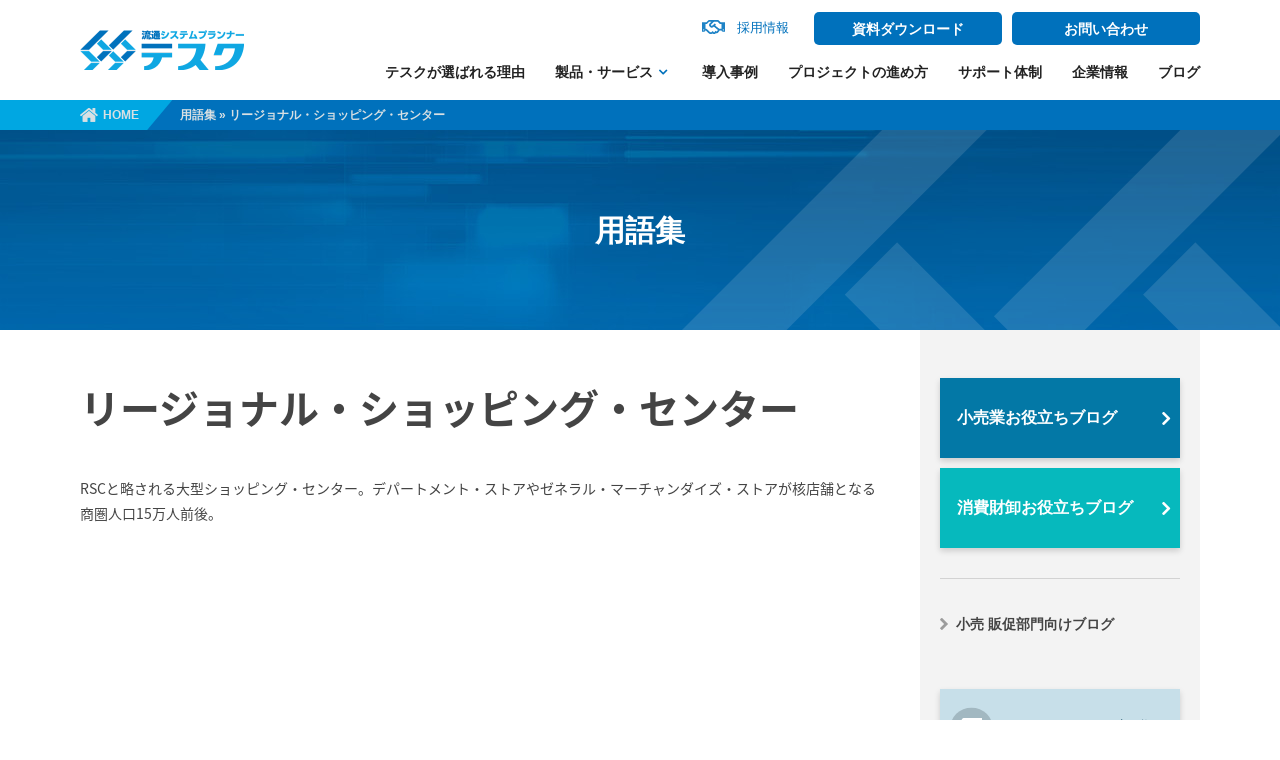

--- FILE ---
content_type: text/html; charset=UTF-8
request_url: https://www.kktisc.co.jp/word/regional-shopping-center/
body_size: 27980
content:
<!DOCTYPE html>
<html lang="ja" dir="ltr">
<head>
<meta charset="UTF-8" />
<meta name="viewport" content="width=device-width, initial-scale=1">
<meta name="format-detection" content="telephone=no">
<title>リージョナル・ショッピング・センター｜株式会社テスク</title>
<meta name="description" content="" />
<meta name="keywords" content="販売管理システム,基幹MDシステム,小売業,卸売業,メーカー,製造業,販売管理パッケージ" />
<link rel="stylesheet" href="https://www.kktisc.co.jp/wp-content/themes/tics/css/reset.css" type="text/css" media="all" />
<link rel="stylesheet" href="https://unpkg.com/scroll-hint@latest/css/scroll-hint.css">
<link rel="stylesheet" href="https://www.kktisc.co.jp/wp-content/themes/tics/css/slick.css">
<link rel="stylesheet" href="https://www.kktisc.co.jp/wp-content/themes/tics/css/theme.css" type="text/css" media="all" />
<link href="https://fonts.googleapis.com/css?family=Hind" rel="stylesheet">
<link href="https://maxcdn.bootstrapcdn.com/font-awesome/4.7.0/css/font-awesome.min.css" rel="stylesheet" integrity="sha384-wvfXpqpZZVQGK6TAh5PVlGOfQNHSoD2xbE+QkPxCAFlNEevoEH3Sl0sibVcOQVnN" crossorigin="anonymous">
<link href="https://fonts.googleapis.com/css?family=Hind:500,700&display=swap" rel="stylesheet">
<script src="https://www.kktisc.co.jp/wp-content/themes/tics/js/jquery-1.11.1.min.js"></script>
<script src="https://www.kktisc.co.jp/wp-content/themes/tics/js/scroll-hint.min.js"></script>
<script src="https://www.kktisc.co.jp/wp-content/themes/tics/js/shuffle.min.js"></script>
<script src="https://www.kktisc.co.jp/wp-content/themes/tics/js/slick.min.js"></script>
<script src="https://www.kktisc.co.jp/wp-content/themes/tics/js/jquery-usercode.js"></script>
<script type="application/ld+json">
[
    {
		"@context": "https://schema.org",
		"@type": "Organization",
		"name": "株式会社テスク",
		"url": "https://www.kktisc.co.jp/",
		"logo": "https://www.kktisc.co.jp/wp-content/themes/tics/img/logo.png",
		"telephone": "052-222-1000",
		"address": {
			"@type": "PostalAddress",
			"streetAddress": "中区栄一丁目18番9号",
			"addressLocality": "名古屋市",
			"addressCountry": "JP",
			"addressRegion": "愛知県",
			"postalCode": "4600008"
		}
    }
				]
</script>
<meta name='robots' content='max-image-preview:large' />
<style id='wp-block-library-inline-css' type='text/css'>
:root{--wp-block-synced-color:#7a00df;--wp-block-synced-color--rgb:122,0,223;--wp-bound-block-color:var(--wp-block-synced-color);--wp-editor-canvas-background:#ddd;--wp-admin-theme-color:#007cba;--wp-admin-theme-color--rgb:0,124,186;--wp-admin-theme-color-darker-10:#006ba1;--wp-admin-theme-color-darker-10--rgb:0,107,160.5;--wp-admin-theme-color-darker-20:#005a87;--wp-admin-theme-color-darker-20--rgb:0,90,135;--wp-admin-border-width-focus:2px}@media (min-resolution:192dpi){:root{--wp-admin-border-width-focus:1.5px}}.wp-element-button{cursor:pointer}:root .has-very-light-gray-background-color{background-color:#eee}:root .has-very-dark-gray-background-color{background-color:#313131}:root .has-very-light-gray-color{color:#eee}:root .has-very-dark-gray-color{color:#313131}:root .has-vivid-green-cyan-to-vivid-cyan-blue-gradient-background{background:linear-gradient(135deg,#00d084,#0693e3)}:root .has-purple-crush-gradient-background{background:linear-gradient(135deg,#34e2e4,#4721fb 50%,#ab1dfe)}:root .has-hazy-dawn-gradient-background{background:linear-gradient(135deg,#faaca8,#dad0ec)}:root .has-subdued-olive-gradient-background{background:linear-gradient(135deg,#fafae1,#67a671)}:root .has-atomic-cream-gradient-background{background:linear-gradient(135deg,#fdd79a,#004a59)}:root .has-nightshade-gradient-background{background:linear-gradient(135deg,#330968,#31cdcf)}:root .has-midnight-gradient-background{background:linear-gradient(135deg,#020381,#2874fc)}:root{--wp--preset--font-size--normal:16px;--wp--preset--font-size--huge:42px}.has-regular-font-size{font-size:1em}.has-larger-font-size{font-size:2.625em}.has-normal-font-size{font-size:var(--wp--preset--font-size--normal)}.has-huge-font-size{font-size:var(--wp--preset--font-size--huge)}.has-text-align-center{text-align:center}.has-text-align-left{text-align:left}.has-text-align-right{text-align:right}.has-fit-text{white-space:nowrap!important}#end-resizable-editor-section{display:none}.aligncenter{clear:both}.items-justified-left{justify-content:flex-start}.items-justified-center{justify-content:center}.items-justified-right{justify-content:flex-end}.items-justified-space-between{justify-content:space-between}.screen-reader-text{border:0;clip-path:inset(50%);height:1px;margin:-1px;overflow:hidden;padding:0;position:absolute;width:1px;word-wrap:normal!important}.screen-reader-text:focus{background-color:#ddd;clip-path:none;color:#444;display:block;font-size:1em;height:auto;left:5px;line-height:normal;padding:15px 23px 14px;text-decoration:none;top:5px;width:auto;z-index:100000}html :where(.has-border-color){border-style:solid}html :where([style*=border-top-color]){border-top-style:solid}html :where([style*=border-right-color]){border-right-style:solid}html :where([style*=border-bottom-color]){border-bottom-style:solid}html :where([style*=border-left-color]){border-left-style:solid}html :where([style*=border-width]){border-style:solid}html :where([style*=border-top-width]){border-top-style:solid}html :where([style*=border-right-width]){border-right-style:solid}html :where([style*=border-bottom-width]){border-bottom-style:solid}html :where([style*=border-left-width]){border-left-style:solid}html :where(img[class*=wp-image-]){height:auto;max-width:100%}:where(figure){margin:0 0 1em}html :where(.is-position-sticky){--wp-admin--admin-bar--position-offset:var(--wp-admin--admin-bar--height,0px)}@media screen and (max-width:600px){html :where(.is-position-sticky){--wp-admin--admin-bar--position-offset:0px}}

/*# sourceURL=wp-block-library-inline-css */
</style><style id='global-styles-inline-css' type='text/css'>
:root{--wp--preset--aspect-ratio--square: 1;--wp--preset--aspect-ratio--4-3: 4/3;--wp--preset--aspect-ratio--3-4: 3/4;--wp--preset--aspect-ratio--3-2: 3/2;--wp--preset--aspect-ratio--2-3: 2/3;--wp--preset--aspect-ratio--16-9: 16/9;--wp--preset--aspect-ratio--9-16: 9/16;--wp--preset--color--black: #000000;--wp--preset--color--cyan-bluish-gray: #abb8c3;--wp--preset--color--white: #ffffff;--wp--preset--color--pale-pink: #f78da7;--wp--preset--color--vivid-red: #cf2e2e;--wp--preset--color--luminous-vivid-orange: #ff6900;--wp--preset--color--luminous-vivid-amber: #fcb900;--wp--preset--color--light-green-cyan: #7bdcb5;--wp--preset--color--vivid-green-cyan: #00d084;--wp--preset--color--pale-cyan-blue: #8ed1fc;--wp--preset--color--vivid-cyan-blue: #0693e3;--wp--preset--color--vivid-purple: #9b51e0;--wp--preset--gradient--vivid-cyan-blue-to-vivid-purple: linear-gradient(135deg,rgb(6,147,227) 0%,rgb(155,81,224) 100%);--wp--preset--gradient--light-green-cyan-to-vivid-green-cyan: linear-gradient(135deg,rgb(122,220,180) 0%,rgb(0,208,130) 100%);--wp--preset--gradient--luminous-vivid-amber-to-luminous-vivid-orange: linear-gradient(135deg,rgb(252,185,0) 0%,rgb(255,105,0) 100%);--wp--preset--gradient--luminous-vivid-orange-to-vivid-red: linear-gradient(135deg,rgb(255,105,0) 0%,rgb(207,46,46) 100%);--wp--preset--gradient--very-light-gray-to-cyan-bluish-gray: linear-gradient(135deg,rgb(238,238,238) 0%,rgb(169,184,195) 100%);--wp--preset--gradient--cool-to-warm-spectrum: linear-gradient(135deg,rgb(74,234,220) 0%,rgb(151,120,209) 20%,rgb(207,42,186) 40%,rgb(238,44,130) 60%,rgb(251,105,98) 80%,rgb(254,248,76) 100%);--wp--preset--gradient--blush-light-purple: linear-gradient(135deg,rgb(255,206,236) 0%,rgb(152,150,240) 100%);--wp--preset--gradient--blush-bordeaux: linear-gradient(135deg,rgb(254,205,165) 0%,rgb(254,45,45) 50%,rgb(107,0,62) 100%);--wp--preset--gradient--luminous-dusk: linear-gradient(135deg,rgb(255,203,112) 0%,rgb(199,81,192) 50%,rgb(65,88,208) 100%);--wp--preset--gradient--pale-ocean: linear-gradient(135deg,rgb(255,245,203) 0%,rgb(182,227,212) 50%,rgb(51,167,181) 100%);--wp--preset--gradient--electric-grass: linear-gradient(135deg,rgb(202,248,128) 0%,rgb(113,206,126) 100%);--wp--preset--gradient--midnight: linear-gradient(135deg,rgb(2,3,129) 0%,rgb(40,116,252) 100%);--wp--preset--font-size--small: 13px;--wp--preset--font-size--medium: 20px;--wp--preset--font-size--large: 36px;--wp--preset--font-size--x-large: 42px;--wp--preset--spacing--20: 0.44rem;--wp--preset--spacing--30: 0.67rem;--wp--preset--spacing--40: 1rem;--wp--preset--spacing--50: 1.5rem;--wp--preset--spacing--60: 2.25rem;--wp--preset--spacing--70: 3.38rem;--wp--preset--spacing--80: 5.06rem;--wp--preset--shadow--natural: 6px 6px 9px rgba(0, 0, 0, 0.2);--wp--preset--shadow--deep: 12px 12px 50px rgba(0, 0, 0, 0.4);--wp--preset--shadow--sharp: 6px 6px 0px rgba(0, 0, 0, 0.2);--wp--preset--shadow--outlined: 6px 6px 0px -3px rgb(255, 255, 255), 6px 6px rgb(0, 0, 0);--wp--preset--shadow--crisp: 6px 6px 0px rgb(0, 0, 0);}:where(.is-layout-flex){gap: 0.5em;}:where(.is-layout-grid){gap: 0.5em;}body .is-layout-flex{display: flex;}.is-layout-flex{flex-wrap: wrap;align-items: center;}.is-layout-flex > :is(*, div){margin: 0;}body .is-layout-grid{display: grid;}.is-layout-grid > :is(*, div){margin: 0;}:where(.wp-block-columns.is-layout-flex){gap: 2em;}:where(.wp-block-columns.is-layout-grid){gap: 2em;}:where(.wp-block-post-template.is-layout-flex){gap: 1.25em;}:where(.wp-block-post-template.is-layout-grid){gap: 1.25em;}.has-black-color{color: var(--wp--preset--color--black) !important;}.has-cyan-bluish-gray-color{color: var(--wp--preset--color--cyan-bluish-gray) !important;}.has-white-color{color: var(--wp--preset--color--white) !important;}.has-pale-pink-color{color: var(--wp--preset--color--pale-pink) !important;}.has-vivid-red-color{color: var(--wp--preset--color--vivid-red) !important;}.has-luminous-vivid-orange-color{color: var(--wp--preset--color--luminous-vivid-orange) !important;}.has-luminous-vivid-amber-color{color: var(--wp--preset--color--luminous-vivid-amber) !important;}.has-light-green-cyan-color{color: var(--wp--preset--color--light-green-cyan) !important;}.has-vivid-green-cyan-color{color: var(--wp--preset--color--vivid-green-cyan) !important;}.has-pale-cyan-blue-color{color: var(--wp--preset--color--pale-cyan-blue) !important;}.has-vivid-cyan-blue-color{color: var(--wp--preset--color--vivid-cyan-blue) !important;}.has-vivid-purple-color{color: var(--wp--preset--color--vivid-purple) !important;}.has-black-background-color{background-color: var(--wp--preset--color--black) !important;}.has-cyan-bluish-gray-background-color{background-color: var(--wp--preset--color--cyan-bluish-gray) !important;}.has-white-background-color{background-color: var(--wp--preset--color--white) !important;}.has-pale-pink-background-color{background-color: var(--wp--preset--color--pale-pink) !important;}.has-vivid-red-background-color{background-color: var(--wp--preset--color--vivid-red) !important;}.has-luminous-vivid-orange-background-color{background-color: var(--wp--preset--color--luminous-vivid-orange) !important;}.has-luminous-vivid-amber-background-color{background-color: var(--wp--preset--color--luminous-vivid-amber) !important;}.has-light-green-cyan-background-color{background-color: var(--wp--preset--color--light-green-cyan) !important;}.has-vivid-green-cyan-background-color{background-color: var(--wp--preset--color--vivid-green-cyan) !important;}.has-pale-cyan-blue-background-color{background-color: var(--wp--preset--color--pale-cyan-blue) !important;}.has-vivid-cyan-blue-background-color{background-color: var(--wp--preset--color--vivid-cyan-blue) !important;}.has-vivid-purple-background-color{background-color: var(--wp--preset--color--vivid-purple) !important;}.has-black-border-color{border-color: var(--wp--preset--color--black) !important;}.has-cyan-bluish-gray-border-color{border-color: var(--wp--preset--color--cyan-bluish-gray) !important;}.has-white-border-color{border-color: var(--wp--preset--color--white) !important;}.has-pale-pink-border-color{border-color: var(--wp--preset--color--pale-pink) !important;}.has-vivid-red-border-color{border-color: var(--wp--preset--color--vivid-red) !important;}.has-luminous-vivid-orange-border-color{border-color: var(--wp--preset--color--luminous-vivid-orange) !important;}.has-luminous-vivid-amber-border-color{border-color: var(--wp--preset--color--luminous-vivid-amber) !important;}.has-light-green-cyan-border-color{border-color: var(--wp--preset--color--light-green-cyan) !important;}.has-vivid-green-cyan-border-color{border-color: var(--wp--preset--color--vivid-green-cyan) !important;}.has-pale-cyan-blue-border-color{border-color: var(--wp--preset--color--pale-cyan-blue) !important;}.has-vivid-cyan-blue-border-color{border-color: var(--wp--preset--color--vivid-cyan-blue) !important;}.has-vivid-purple-border-color{border-color: var(--wp--preset--color--vivid-purple) !important;}.has-vivid-cyan-blue-to-vivid-purple-gradient-background{background: var(--wp--preset--gradient--vivid-cyan-blue-to-vivid-purple) !important;}.has-light-green-cyan-to-vivid-green-cyan-gradient-background{background: var(--wp--preset--gradient--light-green-cyan-to-vivid-green-cyan) !important;}.has-luminous-vivid-amber-to-luminous-vivid-orange-gradient-background{background: var(--wp--preset--gradient--luminous-vivid-amber-to-luminous-vivid-orange) !important;}.has-luminous-vivid-orange-to-vivid-red-gradient-background{background: var(--wp--preset--gradient--luminous-vivid-orange-to-vivid-red) !important;}.has-very-light-gray-to-cyan-bluish-gray-gradient-background{background: var(--wp--preset--gradient--very-light-gray-to-cyan-bluish-gray) !important;}.has-cool-to-warm-spectrum-gradient-background{background: var(--wp--preset--gradient--cool-to-warm-spectrum) !important;}.has-blush-light-purple-gradient-background{background: var(--wp--preset--gradient--blush-light-purple) !important;}.has-blush-bordeaux-gradient-background{background: var(--wp--preset--gradient--blush-bordeaux) !important;}.has-luminous-dusk-gradient-background{background: var(--wp--preset--gradient--luminous-dusk) !important;}.has-pale-ocean-gradient-background{background: var(--wp--preset--gradient--pale-ocean) !important;}.has-electric-grass-gradient-background{background: var(--wp--preset--gradient--electric-grass) !important;}.has-midnight-gradient-background{background: var(--wp--preset--gradient--midnight) !important;}.has-small-font-size{font-size: var(--wp--preset--font-size--small) !important;}.has-medium-font-size{font-size: var(--wp--preset--font-size--medium) !important;}.has-large-font-size{font-size: var(--wp--preset--font-size--large) !important;}.has-x-large-font-size{font-size: var(--wp--preset--font-size--x-large) !important;}
/*# sourceURL=global-styles-inline-css */
</style>

<style id='classic-theme-styles-inline-css' type='text/css'>
/*! This file is auto-generated */
.wp-block-button__link{color:#fff;background-color:#32373c;border-radius:9999px;box-shadow:none;text-decoration:none;padding:calc(.667em + 2px) calc(1.333em + 2px);font-size:1.125em}.wp-block-file__button{background:#32373c;color:#fff;text-decoration:none}
/*# sourceURL=/wp-includes/css/classic-themes.min.css */
</style>
<link rel="canonical" href="https://www.kktisc.co.jp/word/regional-shopping-center/" />
<link rel='shortlink' href='https://www.kktisc.co.jp/?p=3940' />
<link rel="icon" href="https://www.kktisc.co.jp/wp-content/uploads/cropped-logo_20200928-32x32.png" sizes="32x32" />
<link rel="icon" href="https://www.kktisc.co.jp/wp-content/uploads/cropped-logo_20200928-192x192.png" sizes="192x192" />
<link rel="apple-touch-icon" href="https://www.kktisc.co.jp/wp-content/uploads/cropped-logo_20200928-180x180.png" />
<meta name="msapplication-TileImage" content="https://www.kktisc.co.jp/wp-content/uploads/cropped-logo_20200928-270x270.png" />
<!-- Global site tag (gtag.js) - Google Analytics -->
</head>
<body class="wp-singular word-template-default single single-word postid-3940 wp-theme-tics">
<!-- Google Tag Manager -->
<script>(function(w,d,s,l,i){w[l]=w[l]||[];w[l].push({'gtm.start':
new Date().getTime(),event:'gtm.js'});var f=d.getElementsByTagName(s)[0],
j=d.createElement(s),dl=l!='dataLayer'?'&l='+l:'';j.async=true;j.src=
'https://www.googletagmanager.com/gtm.js?id='+i+dl;f.parentNode.insertBefore(j,f);
})(window,document,'script','dataLayer','GTM-MW3JJPC');</script>
<noscript><iframe src="https://www.googletagmanager.com/ns.html?id=GTM-MW3JJPC"
height="0" width="0" style="display:none;visibility:hidden"></iframe></noscript>
<!-- End Google Tag Manager (noscript) -->
<header id="site_header" class="">
<div class="inner">
<div class="logo"><a href="https://www.kktisc.co.jp/"><img src="https://www.kktisc.co.jp/wp-content/themes/tics/img/logo.png" alt="logo" width="328" height="80"></a></div>
<div id="sp_btn"><a href="javascript:void(0);" id="panel-btn"><span id="panel-btn-icon"></span><span id="m_text">MENU</span></a></div>
<div class="sp_nav">
	<nav class="g_nav">
		<ul>
			<li><a href="https://www.kktisc.co.jp/whytisc/">テスクが選ばれる理由</a></li>
			<li><a href="javascript:void(0);" class="a_down">製品・サービス</a>
				<div class="sub">
					<ul>
						<li class="sub01"><a href="https://www.kktisc.co.jp/product/retail/"><span>小売の<br>お客様向け</span></a></li>
						<li class="sub02"><a href="https://www.kktisc.co.jp/product/wholesale/"><span>卸・メーカーの<br>お客様向け</span></a></li>
						<li class="sub03"><a href="https://www.kktisc.co.jp/product/other-solution/"><span>その他<br>取り扱いソリューション</span></a></li>
						<li>
							<ul>
								<li class="sub_sub01"><a href="https://www.kktisc.co.jp/product/retail/portal/">商談管理システム<br>「商談.net」</a></li>
								<li class="sub_sub02"><a href="https://www.kktisc.co.jp/product/retail/chains/">基幹システム<br>「CHAINS Z」</a></li>
								<li class="sub_sub03"><a href="https://www.kktisc.co.jp/product/retail/safri/">スーパーマーケット向けアプリ<br>「Safri」</a></li>
							</ul>
						</li>
					</ul>
				</div>
			</li>
			<li><a href="https://www.kktisc.co.jp/case/">導入事例</a></li>
			<li><a href="https://www.kktisc.co.jp/process/">プロジェクトの進め方</a></li>
			<li><a href="https://www.kktisc.co.jp/support/">サポート体制</a></li>
			<li><a href="https://www.kktisc.co.jp/company/">企業情報</a></li>
			<li><a href="https://www.kktisc.co.jp/column/">ブログ</a></li>
		</ul>
	</nav>
	<nav class="h_nav">
		<ul>
			<li class="h_nav02"><a href="https://www.kktisc.co.jp/recruit/" target="_blank"><span>採用情報</span></a></li>
			<li class="h_nav03"><a href="tel:0522221000">お電話によるお問い合わせ<span>052-222-1000</span></a></li>
			<li class="pt01 dl"><a href="https://www.kktisc.co.jp/download/" class="btn"><span>資料ダウンロード</span></a></li>
			<li class="pt01"><a href="https://www.kktisc.co.jp/inquiry/" class="btn"><span>お問い合わせ</span></a></li>
		</ul>
	</nav>
</div>
</div>
</header><!-- /site_heder -->
<div class="panlist"><div class="inner"><div class="bg"><a href="/">HOME</a></div><div class="bg02"><a title="用語集" href="https://www.kktisc.co.jp/word/">用語集</a>&nbsp;&raquo;&nbsp;リージョナル・ショッピング・センター</div></div></div><div id="content" class="column-2 clearfix">
	<div class="title"><div class="title_in">用語集</div></div>
	<div class="inner clearfix">
		<main role="main">
				<article class="post_area">
			<header class="post_header">
				<h1>リージョナル・ショッピング・センター</h1>
			</header>
			<section class="post_body">
				<p>RSCと略される大型ショッピング・センター。デパートメント・ストアやゼネラル・マーチャンダイズ・ストアが核店舗となる商圏人口15万人前後。</p>
			</section>
		</article>
						<aside>
			<div class="c05">
											</div>
		</aside>
						</main>
	<div class="side">
	<aside>


				<ul id="blog_tax">
			<li class="cat-item cat-item-01"><a href="https://www.kktisc.co.jp/column/bs3100/">小売業お役立ちブログ</a></li>
			<li class="cat-item cat-item-02"><a href="https://www.kktisc.co.jp/column/bs3200/">消費財卸お役立ちブログ</a></li>
			<!--<li class="cat-item cat-item-03"><a href="">マーチャンダイジング<br>販売管理ブログ</a></li>-->
		</ul>
		<ul>
		<ul class="blog_tax_01">	<li class="cat-item cat-item-222"><a href="https://www.kktisc.co.jp/column/cat010/bs4100/">小売 販促部門向けブログ</a>
</li>
</ul>		</ul>
		<div id="other_btn">
			<div class="keyword"><a href="https://www.kktisc.co.jp/word/"><span>販売管理システム</span>用語集</a></div>
			<div class="ml">
				<a href="https://www.kktisc.co.jp/mail/">
					<div class="ml--title">定期購読(無料)<span>のご案内</span></div>
					<div class="ml--desc">本ブログの更新案内をメールでお届けします。</div>
					<div class="ml--more">ご登録はこちら</div>
				</a>
			</div>
		</div>
		<div class="title01">人気ブログ</div>
					<div class="rank">
									<a class="rank__item" href="https://www.kktisc.co.jp/column/4205/">
						<div class="rank__item--thumbnail">
						<img width="380" height="190" src="https://www.kktisc.co.jp/wp-content/uploads/3383573_m-380x190.jpg" class="attachment-thumbnail size-thumbnail wp-post-image" alt="リベートの現在・過去・未来（建値制度）" decoding="async" />						</div>
						<div class="rank__item--title">リベートの現在・過去・未来（建値制度）</div>
					</a>
									<a class="rank__item" href="https://www.kktisc.co.jp/column/4227/">
						<div class="rank__item--thumbnail">
						<img width="380" height="190" src="https://www.kktisc.co.jp/wp-content/uploads/kpi-380x190.jpg" class="attachment-thumbnail size-thumbnail wp-post-image" alt="LSPがローコストオペレーションに欠かせない理由とは？" decoding="async" />						</div>
						<div class="rank__item--title">LSPがローコストオペレーションに欠かせない理由とは？</div>
					</a>
									<a class="rank__item" href="https://www.kktisc.co.jp/column/4109/">
						<div class="rank__item--thumbnail">
						<img width="380" height="190" src="https://www.kktisc.co.jp/wp-content/uploads/226110_s-380x190.jpg" class="attachment-thumbnail size-thumbnail wp-post-image" alt="SAPは日本の小売業で基幹システムとして使えるか？" decoding="async" />						</div>
						<div class="rank__item--title">SAPは日本の小売業で基幹システムとして使えるか？</div>
					</a>
									<a class="rank__item" href="https://www.kktisc.co.jp/column/4821/">
						<div class="rank__item--thumbnail">
						<img width="380" height="190" src="https://www.kktisc.co.jp/wp-content/uploads/3073629_s-380x190.jpg" class="attachment-thumbnail size-thumbnail wp-post-image" alt="属人化を排除して、効率的な引継ぎをする方法とは？小売業の仕事で紹介" decoding="async" />						</div>
						<div class="rank__item--title">属人化を排除して、効率的な引継ぎをする方法とは？小売業の仕事で紹介</div>
					</a>
							</div>
		
		
		
		
		

		

		

		
		
	</aside>
</div><!-- /side -->	</div><!-- /inner -->
</div><!-- /content -->
<footer id="site_footer">
<div class="fb01">
	<div class="inner">
		<div class="fb01_1">
			<h3>ご相談・お問い合わせ</h3>
			<ul>
				<li>リプレイスを検討している</li>
				<li>システムの選び方を教えてほしい</li>
				<li>要件定義から支援してほしい</li>
				<li>費用を知りたい　　　　　　…など</li>
			</ul>
			<p>お気軽にお問い合わせください。</p>
		</div>
		<div class="pt02"><a href="https://www.kktisc.co.jp/inquiry/" class="btn"><span>お問い合わせ・資料請求</span></a></div>
		<dl>
			<dt>お電話でのお問い合わせはこちら</dt>
			<dd class="tel">052-222-1000</dd>
			<dd class="time">受付時間：月曜〜金曜 10:00〜17:00<br />土日祝日を除く</dd>
		</dl>
		<div class="fb01_2">
			<ul>
				<li class="fb01_2_1"><a href="https://www.kktisc.co.jp/mail/">ブログ定期購読（無料）のご案内</a></li>
				<!--<li class="fb01_2_2"><a href="paper/">ホワイトペーパー</a></li>-->
			</ul>
		</div>
	</div><!-- /inner -->
</div>
<div class="fb02">
	<div class="inner">
		<ul class="fb02_1">
			<li><a href="https://www.kktisc.co.jp/whytisc/">選ばれる理由</a></li>
		</ul>
		<ul class="fb02_2">
			<li><a href="javascript:void(0);">製品・サービス</a>
			<ul class="sub">
				<li><a href="https://www.kktisc.co.jp/product/retail/chains/">小売業向け基幹システム</a></li>
				<li><a href="https://www.kktisc.co.jp/product/wholesale/growbs3/">卸売業向け販売管理システム</a></li>
				<li><a href="https://www.kktisc.co.jp/product/retail/portal/">商談管理システム</a></li>
				<li><a href="https://www.kktisc.co.jp/product/retail/rebate/">リベート管理システム</a></li>
				<li><a href="https://www.kktisc.co.jp/product/retail/safri/">スマホ販促アプリ</a></li>
			</ul>
			</li>
		</ul>
		<ul class="fb02_3">
			<li><a href="https://www.kktisc.co.jp/case/">導入事例</a></li>
			<li><a href="https://www.kktisc.co.jp/process/">プロジェクトの進め方</a></li>
			<li><a href="https://www.kktisc.co.jp/support/">サポート体制</a></li>
		</ul>
		<ul class="fb02_4">
			<li><a href="https://www.kktisc.co.jp/company/">企業情報</a>
			<ul class="sub">
				<li><a href="https://www.kktisc.co.jp/company/message/">ごあいさつ</a></li>
				<li><a href="https://www.kktisc.co.jp/company/outline/">会社概要</a></li>
				<li><a href="https://www.kktisc.co.jp/company/ir/">IR情報（アーカイブ）</a></li>
			</ul>
			</li>
			<li><a href="https://www.kktisc.co.jp//recruit/" target="_blank">採用情報</a></li>
		</ul>
		<div class="fb02_5">
			<ul>
			<li><a href="https://www.kktisc.co.jp/release/">お知らせ</a></li>
			<!--<li><a href="release/event/">イベント・セミナー</a></li>-->
			<li><a href="https://www.kktisc.co.jp/column/">ブログ</a></li>
			<li><a href="https://www.kktisc.co.jp/tpb/" target="_blank">TPBビルについて</a></li>
			<li><a href="https://www.kktisc.co.jp/word/">用語集</a></li>
			</ul>
			<div class="sns_btn">
				<div class="sns_btn__fb"><a href="https://www.facebook.com/tisc.co.jp/" target="_blank"><img src="https://www.kktisc.co.jp/wp-content/themes/tics/img/fb.png" alt=""></a></div>
				<div class="sns_btn__insta"><a href="https://instagram.com/tisc.co.jp/" target="_blank"><img src="https://www.kktisc.co.jp/wp-content/themes/tics/img/insta.png" alt=""></a></div>
			</div>
		</div>
	</div><!-- /inner -->
</div>
<div class="fb03">
	<ul>
		<li><a href="https://www.kktisc.co.jp/security/">情報セキュリティ基本方針</a></li>
		<li><a href="https://www.kktisc.co.jp/privacy/">プライバシーポリシー</a></li>
		<li><a href="https://forms.office.com/r/0S3QhLUV4r?origin=lprLink" target="_blank">緊急時安否確認</a></li>
	</ul>
	<div class="copy">Copyright (c) TOKAI INFORMATION SYSTEM CONSULTATION. All Right Reserved.</div>
</div>
</footer><!-- /siteFooter -->
<div id="pageup"><a href="#top">トップへ戻る</a></div>
<script type="speculationrules">
{"prefetch":[{"source":"document","where":{"and":[{"href_matches":"/*"},{"not":{"href_matches":["/wp-*.php","/wp-admin/*","/wp-content/uploads/*","/wp-content/*","/wp-content/plugins/*","/wp-content/themes/tics/*","/*\\?(.+)"]}},{"not":{"selector_matches":"a[rel~=\"nofollow\"]"}},{"not":{"selector_matches":".no-prefetch, .no-prefetch a"}}]},"eagerness":"conservative"}]}
</script>
</body>
</html>

--- FILE ---
content_type: text/css
request_url: https://www.kktisc.co.jp/wp-content/themes/tics/css/theme.css
body_size: 194982
content:
@charset "UTF-8";
@import url("https://fonts.googleapis.com/css2?family=Montserrat:wght@600;700&family=Noto+Sans+JP:wght@300;400;500;700;900&display=swap");
@font-face {
  font-family: "Noto Sans Japanese";
  font-style: normal;
  font-weight: normal;
  src: url("//fonts.gstatic.com/ea/notosansjapanese/v6/NotoSansJP-Regular.woff2") format("woff2"), url("//fonts.gstatic.com/ea/notosansjapanese/v6/NotoSansJP-Regular.woff") format("woff"), url("//fonts.gstatic.com/ea/notosansjapanese/v6/NotoSansJP-Regular.otf") format("opentype");
}
@font-face {
  font-family: "Noto Sans Japanese";
  font-style: normal;
  font-weight: bold;
  src: url("//fonts.gstatic.com/ea/notosansjapanese/v6/NotoSansJP-Bold.woff2") format("woff2"), url("//fonts.gstatic.com/ea/notosansjapanese/v6/NotoSansJP-Bold.woff") format("woff"), url("//fonts.gstatic.com/ea/notosansjapanese/v6/NotoSansJP-Bold.otf") format("opentype");
}
html {
  font-size: 62.5%;
}

a {
  color: #444444;
  text-decoration: none;
}

@media screen and (min-width: 1024px) {
  a:hover {
    text-decoration: underline;
  }
}
sup {
  vertical-align: top;
}

input[type=submit] {
  -webkit-appearance: none;
  border-radius: 0;
}

/* youtube */
.movie {
  position: relative;
  padding-top: 56.25%;
  width: 100%;
  margin-bottom: 50px;
}
.movie iframe {
  position: absolute;
  top: 0;
  left: 0;
  width: 100%;
  height: 100%;
}

/* btn */
.btn {
  display: block;
  height: 100%;
  width: 100%;
  line-height: 1.8;
  text-decoration: none !important;
}
.btn span {
  display: block;
  position: relative;
  top: 50%;
  -webkit-transform: translateY(-50%);
  -ms-transform: translateY(-50%);
  transform: translateY(-50%);
}

.pt01 a {
  height: 40px;
  color: #fff;
  background-color: #0071bc;
  border-radius: 5px;
  -webkit-border-radius: 5px;
  -moz-border-radius: 5px;
  text-align: center;
  font-size: 1.4rem;
  font-weight: 600;
}

.pt02 a {
  height: 45px;
  margin: 0 auto;
  border: 1px #fff solid;
  font-size: 1.6rem;
  font-weight: bold;
  text-align: center;
  color: #fff;
  font-weight: bold;
}

.pt03 a {
  height: 45px;
  margin: 0 auto;
  border: 1px #444 solid;
  font-size: 1.6rem;
  font-weight: bold;
  text-align: center;
  color: #222;
}

.pt04 a span:before {
  font-family: "FontAwesome";
  content: "\f105";
  color: #0071bc;
  font-size: 1.4rem;
  font-weight: bold;
  margin: 0 5px 0;
  text-decoration: none;
}

.pt05 a {
  width: 90%;
  height: 45px;
  font-size: 1.6rem;
  font-weight: bold;
  text-align: center;
  background: #0071bc;
  border: 1px #0071bc solid;
}

@media screen and (min-width: 768px) {
  .pt01 a {
    width: 188px;
  }
  .pt03 a {
    width: 230px;
  }
}
@media screen and (min-width: 1024px) {
  .pt01 a {
    height: 33px;
  }
  .pt01 a:hover {
    background: #00a7e2;
    text-decoration: none;
  }
  .pt02 a:hover {
    background-color: rgba(255, 255, 255, 0.25);
    text-decoration: none;
  }
  .pt03 a:hover {
    background-color: #0071bc;
    border: 1px #0071bc solid;
    color: #FFF;
    text-decoration: none;
  }
  .pt04 a {
    width: 100%;
    height: 100%;
    margin: 0 auto;
    font-size: 1.6rem;
    font-weight: bold;
    text-align: center;
    color: #fff;
    border: 1px #444 solid;
  }
  .pt04 a:hover {
    border: 1px #0071bc solid;
    background: #0071bc;
  }
  .pt04 a span:before {
    display: none;
  }
  .pt05 a:hover {
    background: #fff;
    border: 1px #0071bc solid;
    text-decoration: none;
  }
}
/* base */
body {
  font-family: "游ゴシック Medium", "游ゴシック体", "Yu Gothic Medium", YuGothic, "ヒラギノ角ゴ ProN", "Hiragino Kaku Gothic ProN", "メイリオ", Meiryo, "ＭＳ Ｐゴシック", "MS PGothic", sans-serif;
  -webkit-text-size-adjust: 100%;
  -webkit-font-smoothing: antialiased;
  -moz-osx-font-smoothing: grayscale;
  color: #444444;
}

.inner {
  width: 90%;
  margin: 0 auto;
  position: relative;
}

@media screen and (min-width: 1024px) {
  body.home {
    width: 100%;
    overflow-x: hidden;
  }
}
@media screen and (min-width: 1120px) {
  .inner {
    width: 1120px;
    position: relative;
    margin: 0 auto;
  }
}
/*site-header*/
#site_header {
  height: 54px;
  z-index: 10000;
  font-feature-settings: "palt";
}
#site_header .logo {
  position: absolute;
  top: 18px;
  left: 0;
}
#site_header .logo a {
  display: block;
  width: 90px;
  height: 23px;
}
#site_header .logo a img {
  width: 100%;
  height: auto;
}
#site_header #sp_btn {
  position: absolute;
  top: 6px;
  right: 0;
  z-index: 1000;
}
#site_header #sp_btn #panel-btn {
  display: inline-block;
  position: relative;
  width: 40px;
  height: 40px;
}
#site_header #sp_btn #panel-btn #panel-btn-icon {
  display: block;
  position: absolute;
  top: 40%;
  left: 50%;
  width: 26px;
  height: 3px;
  margin: -1px 0 0 -13px;
  background: #0072b9;
  transition: 0.2s;
}
#site_header #sp_btn #panel-btn #panel-btn-icon:before, #site_header #sp_btn #panel-btn #panel-btn-icon:after {
  display: block;
  content: "";
  position: absolute;
  top: 50%;
  left: 0;
  width: 26px;
  height: 3px;
  background: #0072b9;
  transition: 0.3s;
}
#site_header #sp_btn #panel-btn #panel-btn-icon:before {
  margin-top: -9px;
}
#site_header #sp_btn #panel-btn #panel-btn-icon:after {
  margin-top: 6px;
}
#site_header #sp_btn #panel-btn #m_text {
  position: absolute;
  bottom: -1px;
  left: 5px;
  color: #0072b9;
}
#site_header #sp_btn #panel-btn #panel-btn-icon.close {
  background: transparent;
}
#site_header #sp_btn #panel-btn #panel-btn-icon.close:before, #site_header #sp_btn #panel-btn #panel-btn-icon.close:after {
  margin-top: 0px;
}
#site_header #sp_btn #panel-btn #panel-btn-icon.close:before {
  transform: rotate(-45deg);
}
#site_header #sp_btn #panel-btn #panel-btn-icon.close:after {
  transform: rotate(-135deg);
}
#site_header .sp_nav {
  position: fixed;
  top: 54px;
  left: 0;
  width: 100%;
  height: 100%;
  background-color: rgba(255, 255, 255, 0.97);
  z-index: 100;
  border-top: 1px solid #ddd;
  display: none;
  overflow-y: scroll;
  padding: 0 0 64px;
}
#site_header .g_nav > ul > li {
  font-size: 1.4em;
  font-weight: bold;
  border-bottom: 1px solid #ddd;
}
#site_header .g_nav > ul > li a {
  color: #222;
  display: block;
  padding: 15px;
}
@media screen and (min-width: 1120px) {
  #site_header .g_nav > ul > li a {
    padding: 0;
  }
}
#site_header .g_nav > ul > li a:hover {
  color: #0071bc;
  text-decoration: none;
}
#site_header .g_nav > ul > li > .sub {
  padding: 5vw 0;
  background-color: #222222;
  display: none;
}
@media screen and (min-width: 1120px) {
  #site_header .g_nav > ul > li > .sub {
    padding: 45px 0;
    height: 230px;
    position: fixed;
    top: 100px;
    left: 0;
    width: 100%;
  }
}
#site_header .g_nav > ul > li > .sub > ul {
  width: 90%;
  margin: 0 auto;
}
@media screen and (min-width: 768px) {
  #site_header .g_nav > ul > li > .sub > ul {
    width: 90%;
    display: flex;
    justify-content: space-between;
  }
}
@media screen and (min-width: 1120px) {
  #site_header .g_nav > ul > li > .sub > ul {
    width: 1120px;
  }
}
#site_header .g_nav > ul > li > .sub > ul > li {
  background-repeat: no-repeat;
  background-position: center center;
}
@media screen and (min-width: 768px) {
  #site_header .g_nav > ul > li > .sub > ul > li {
    width: calc((100% - 30px) / 4);
    margin: 0;
  }
}
@media screen and (min-width: 1120px) {
  #site_header .g_nav > ul > li > .sub > ul > li {
    width: 257px;
    background-size: 257px 142px;
  }
}
#site_header .g_nav > ul > li > .sub > ul > li:nth-of-type(n+2) {
  margin: 10px 0 0;
}
@media screen and (min-width: 768px) {
  #site_header .g_nav > ul > li > .sub > ul > li:nth-of-type(n+2) {
    margin: 0;
  }
}
#site_header .g_nav > ul > li > .sub > ul > li > ul > li {
  margin: 0 0 10px;
  width: 100%;
}
@media screen and (min-width: 768px) {
  #site_header .g_nav > ul > li > .sub > ul > li > ul > li {
    margin: 0 0 8px;
  }
}
#site_header .g_nav > ul > li > .sub > ul > li > ul > li:last-of-type {
  margin: 0;
}
#site_header .g_nav > ul > li > .sub > ul > li > ul > li > a {
  display: flex;
  align-items: center;
  justify-content: center;
  height: 50px;
  font-size: 1.45rem;
  line-height: 1.3;
  text-align: center;
  background-position: 0;
  background-repeat: no-repeat;
  background-size: cover;
  color: #fff;
}
@media screen and (min-width: 768px) {
  #site_header .g_nav > ul > li > .sub > ul > li > ul > li > a {
    font-size: 1.2rem;
    height: 42px;
  }
}
@media screen and (min-width: 1120px) {
  #site_header .g_nav > ul > li > .sub > ul > li > ul > li > a {
    font-size: 1.45rem;
  }
}
#site_header .g_nav > ul > li > .sub > ul > li > ul > li > a br {
  display: none;
}
@media screen and (min-width: 768px) {
  #site_header .g_nav > ul > li > .sub > ul > li > ul > li > a br {
    display: block;
  }
}
@media screen and (min-width: 1120px) {
  #site_header .g_nav > ul > li > .sub > ul > li > ul > li > a br {
    display: none;
  }
}
#site_header .g_nav > ul > li > .sub > ul > li > ul .sub_sub01 a {
  background-image: url(../img/bg_g_sub_sub_01.png);
}
#site_header .g_nav > ul > li > .sub > ul > li > ul .sub_sub01 a:hover {
  background-color: #555555;
}
#site_header .g_nav > ul > li > .sub > ul > li > ul .sub_sub02 a {
  background-image: url(../img/bg_g_sub_sub_02.png);
}
#site_header .g_nav > ul > li > .sub > ul > li > ul .sub_sub02 a:hover {
  background-color: #555555;
}
#site_header .g_nav > ul > li > .sub > ul > li > ul .sub_sub03 a {
  background-image: url(../img/bg_g_sub_sub_03.png);
}
#site_header .g_nav > ul > li > .sub > ul > li > ul .sub_sub03 a:hover {
  background-color: #555555;
}
#site_header .g_nav > ul > li > .sub > ul > li > a {
  display: block;
  margin: 0 0 10px;
  width: 100%;
  height: 100%;
  position: relative;
  color: #fff;
  font-size: 1.8rem;
  line-height: 1.578;
}
@media screen and (min-width: 768px) {
  #site_header .g_nav > ul > li > .sub > ul > li > a {
    font-size: 1.7rem;
  }
}
@media screen and (min-width: 1120px) {
  #site_header .g_nav > ul > li > .sub > ul > li > a {
    font-size: 1.9rem;
  }
}
#site_header .g_nav > ul > li > .sub > ul > li > a span {
  position: absolute;
  width: 90%;
  text-align: center;
  top: 50%;
  left: 50%;
  transform: translate(-50%, -50%);
}
#site_header .g_nav > ul > li > .sub > ul > li > a span br {
  display: none;
}
@media screen and (min-width: 1120px) {
  #site_header .g_nav > ul > li > .sub > ul > li > a span br {
    display: block;
  }
}
#site_header .g_nav > ul > li > .sub > ul .sub01 {
  background-image: url(../img/gnav_sub03.png);
  height: 90px;
}
@media screen and (min-width: 768px) {
  #site_header .g_nav > ul > li > .sub > ul .sub01 {
    height: 142px;
  }
}
#site_header .g_nav > ul > li > .sub > ul .sub01:hover {
  background-color: #555555;
}
#site_header .g_nav > ul > li > .sub > ul .sub02 {
  background-image: url(../img/gnav_sub04.png);
  height: 90px;
}
@media screen and (min-width: 768px) {
  #site_header .g_nav > ul > li > .sub > ul .sub02 {
    height: 142px;
  }
}
#site_header .g_nav > ul > li > .sub > ul .sub02:hover {
  background-color: #555555;
}
#site_header .g_nav > ul > li > .sub > ul .sub03 {
  background-image: url(../img/gnav_sub06.png);
  height: 90px;
}
@media screen and (min-width: 768px) {
  #site_header .g_nav > ul > li > .sub > ul .sub03 {
    height: 142px;
  }
}
#site_header .g_nav > ul > li > .sub > ul .sub03:hover {
  background-color: #555555;
}
#site_header .g_nav > ul .a_down:after {
  font-family: "FontAwesome";
  content: "\f107";
  color: #0071bc;
  margin: 0 5px 0;
}
#site_header .g_nav > ul .a_up:after {
  content: "\f106";
}
#site_header .h_nav ul {
  /*font-family: "Noto Sans Japanese", sans-serif;*/
  /*.h_nav02 {
  	margin: 0 0 15px;
  	position: relative;
  	&::before {
  		background-image: url('data:image/svg+xml;charset=utf8,%3Csvg%20xmlns%3D%22http%3A%2F%2Fwww.w3.org%2F2000%2Fsvg%22%20width%3D%2223.104%22%20height%3D%2213.862%22%20viewBox%3D%220%200%2023.104%2013.862%22%3E%20%3Cdefs%3E%20%3Cstyle%3E%20.cls-1%20%7B%20fill%3A%20%231e83c6%3B%20%7D%20%3C%2Fstyle%3E%20%3C%2Fdefs%3E%20%3Cpath%20id%3D%22handshake-regular%22%20class%3D%22cls-1%22%20d%3D%22M18.743%2C66.307l-1.718-1.718A2.031%2C2.031%2C0%2C0%2C0%2C15.6%2C64H7.408a2.037%2C2.037%2C0%2C0%2C0-1.43.588L4.26%2C66.307H0v9.231H2.31a1.151%2C1.151%2C0%2C0%2C0%2C1.152-1.144h.329l3.054%2C2.758a3.177%2C3.177%2C0%2C0%2C0%2C3.812.137A2.216%2C2.216%2C0%2C0%2C0%2C13.9%2C77a2.025%2C2.025%2C0%2C0%2C0%2C2.31-.606l.946-1.166a1.98%2C1.98%2C0%2C0%2C0%2C.393-.83h2.09a1.153%2C1.153%2C0%2C0%2C0%2C1.152%2C1.144H23.1V66.307ZM1.733%2C74.382A.578.578%2C0%2C1%2C1%2C2.31%2C73.8.579.579%2C0%2C0%2C1%2C1.733%2C74.382Zm14.079-.249L14.87%2C75.3a.291.291%2C0%2C0%2C1-.408.043l-.863-.7-1.083%2C1.318a.483.483%2C0%2C0%2C1-.65.087l-1.328-1.137-.563.693a1.438%2C1.438%2C0%2C0%2C1-2%2C.238L4.466%2C72.66h-1V68.036H4.978l2.227-2.224.206-.083H9.458l-1.4%2C1.282A2.584%2C2.584%2C0%2C0%2C0%2C7.9%2C70.668a2.615%2C2.615%2C0%2C0%2C0%2C3.664.159l.3-.271%2C3.906%2C3.17a.3.3%2C0%2C0%2C1%2C.043.408Zm3.827-1.473h-2.5a2.022%2C2.022%2C0%2C0%2C0-.278-.278l-3.707-3.011.451-.412a.577.577%2C0%2C0%2C0%2C.036-.816l-.393-.422a.58.58%2C0%2C0%2C0-.816-.036L10.44%2C69.512a.918.918%2C0%2C0%2C1-1.249%2C0%2C.856.856%2C0%2C0%2C1%2C.043-1.224l2.368-2.17a1.436%2C1.436%2C0%2C0%2C1%2C.975-.379l3.022-.007a.27.27%2C0%2C0%2C1%2C.2.083l2.227%2C2.224h1.614Zm1.733%2C1.722a.578.578%2C0%2C1%2C1%2C.578-.578A.579.579%2C0%2C0%2C1%2C21.371%2C74.382Z%22%20transform%3D%22translate(0%20-64)%22%2F%3E%3C%2Fsvg%3E');
  		content: '';
  		display: block;
  		width: 23px;
  		height: 14px;
  		background-position: center;
  		background-repeat: no-repeat;
  		position: absolute;
  		top: 50%;
  		left: 15px;
  		transform: translateY(-50%);
  	}
  	a {
  		padding: 15px 15px 15px 55px;
  	}
  }*/
}
#site_header .h_nav ul li {
  font-size: 1.4em;
  border-bottom: 1px solid #ddd;
}
#site_header .h_nav ul .h_nav01 {
  background: url(../img/bg_mail_blue.png) no-repeat 15px center;
  background-size: 19px 12px;
}
#site_header .h_nav ul .h_nav01 a {
  padding: 15px 15px 15px 40px;
}
#site_header .h_nav ul .h_nav02 {
  display: table;
  margin: 0 0 15px;
  width: 100%;
}
#site_header .h_nav ul .h_nav02 a {
  display: table-cell;
  padding: 15px 15px 15px 55px;
}
#site_header .h_nav ul .h_nav02 a span {
  position: relative;
}
#site_header .h_nav ul .h_nav02 a span::before {
  background-image: url("data:image/svg+xml;charset=utf8,%3Csvg%20xmlns%3D%22http%3A%2F%2Fwww.w3.org%2F2000%2Fsvg%22%20width%3D%2223.104%22%20height%3D%2213.862%22%20viewBox%3D%220%200%2023.104%2013.862%22%3E%20%3Cdefs%3E%20%3Cstyle%3E%20.cls-1%20%7B%20fill%3A%20%231e83c6%3B%20%7D%20%3C%2Fstyle%3E%20%3C%2Fdefs%3E%20%3Cpath%20id%3D%22handshake-regular%22%20class%3D%22cls-1%22%20d%3D%22M18.743%2C66.307l-1.718-1.718A2.031%2C2.031%2C0%2C0%2C0%2C15.6%2C64H7.408a2.037%2C2.037%2C0%2C0%2C0-1.43.588L4.26%2C66.307H0v9.231H2.31a1.151%2C1.151%2C0%2C0%2C0%2C1.152-1.144h.329l3.054%2C2.758a3.177%2C3.177%2C0%2C0%2C0%2C3.812.137A2.216%2C2.216%2C0%2C0%2C0%2C13.9%2C77a2.025%2C2.025%2C0%2C0%2C0%2C2.31-.606l.946-1.166a1.98%2C1.98%2C0%2C0%2C0%2C.393-.83h2.09a1.153%2C1.153%2C0%2C0%2C0%2C1.152%2C1.144H23.1V66.307ZM1.733%2C74.382A.578.578%2C0%2C1%2C1%2C2.31%2C73.8.579.579%2C0%2C0%2C1%2C1.733%2C74.382Zm14.079-.249L14.87%2C75.3a.291.291%2C0%2C0%2C1-.408.043l-.863-.7-1.083%2C1.318a.483.483%2C0%2C0%2C1-.65.087l-1.328-1.137-.563.693a1.438%2C1.438%2C0%2C0%2C1-2%2C.238L4.466%2C72.66h-1V68.036H4.978l2.227-2.224.206-.083H9.458l-1.4%2C1.282A2.584%2C2.584%2C0%2C0%2C0%2C7.9%2C70.668a2.615%2C2.615%2C0%2C0%2C0%2C3.664.159l.3-.271%2C3.906%2C3.17a.3.3%2C0%2C0%2C1%2C.043.408Zm3.827-1.473h-2.5a2.022%2C2.022%2C0%2C0%2C0-.278-.278l-3.707-3.011.451-.412a.577.577%2C0%2C0%2C0%2C.036-.816l-.393-.422a.58.58%2C0%2C0%2C0-.816-.036L10.44%2C69.512a.918.918%2C0%2C0%2C1-1.249%2C0%2C.856.856%2C0%2C0%2C1%2C.043-1.224l2.368-2.17a1.436%2C1.436%2C0%2C0%2C1%2C.975-.379l3.022-.007a.27.27%2C0%2C0%2C1%2C.2.083l2.227%2C2.224h1.614Zm1.733%2C1.722a.578.578%2C0%2C1%2C1%2C.578-.578A.579.579%2C0%2C0%2C1%2C21.371%2C74.382Z%22%20transform%3D%22translate(0%20-64)%22%2F%3E%3C%2Fsvg%3E");
  content: "";
  display: block;
  width: 23px;
  height: 14px;
  background-position: center;
  background-repeat: no-repeat;
  position: absolute;
  top: 0;
  left: -35px;
}
#site_header .h_nav ul .h_nav02 a:hover span::before {
  background-image: url("data:image/svg+xml;charset=utf8,%3Csvg%20xmlns%3D%22http%3A%2F%2Fwww.w3.org%2F2000%2Fsvg%22%20width%3D%2223.104%22%20height%3D%2213.862%22%20viewBox%3D%220%200%2023.104%2013.862%22%3E%20%3Cdefs%3E%20%3Cstyle%3E%20.cls-1%20%7B%20fill%3A%20%2300a7e2%3B%20%7D%20%3C%2Fstyle%3E%20%3C%2Fdefs%3E%20%3Cpath%20id%3D%22handshake-regular%22%20class%3D%22cls-1%22%20d%3D%22M18.743%2C66.307l-1.718-1.718A2.031%2C2.031%2C0%2C0%2C0%2C15.6%2C64H7.408a2.037%2C2.037%2C0%2C0%2C0-1.43.588L4.26%2C66.307H0v9.231H2.31a1.151%2C1.151%2C0%2C0%2C0%2C1.152-1.144h.329l3.054%2C2.758a3.177%2C3.177%2C0%2C0%2C0%2C3.812.137A2.216%2C2.216%2C0%2C0%2C0%2C13.9%2C77a2.025%2C2.025%2C0%2C0%2C0%2C2.31-.606l.946-1.166a1.98%2C1.98%2C0%2C0%2C0%2C.393-.83h2.09a1.153%2C1.153%2C0%2C0%2C0%2C1.152%2C1.144H23.1V66.307ZM1.733%2C74.382A.578.578%2C0%2C1%2C1%2C2.31%2C73.8.579.579%2C0%2C0%2C1%2C1.733%2C74.382Zm14.079-.249L14.87%2C75.3a.291.291%2C0%2C0%2C1-.408.043l-.863-.7-1.083%2C1.318a.483.483%2C0%2C0%2C1-.65.087l-1.328-1.137-.563.693a1.438%2C1.438%2C0%2C0%2C1-2%2C.238L4.466%2C72.66h-1V68.036H4.978l2.227-2.224.206-.083H9.458l-1.4%2C1.282A2.584%2C2.584%2C0%2C0%2C0%2C7.9%2C70.668a2.615%2C2.615%2C0%2C0%2C0%2C3.664.159l.3-.271%2C3.906%2C3.17a.3.3%2C0%2C0%2C1%2C.043.408Zm3.827-1.473h-2.5a2.022%2C2.022%2C0%2C0%2C0-.278-.278l-3.707-3.011.451-.412a.577.577%2C0%2C0%2C0%2C.036-.816l-.393-.422a.58.58%2C0%2C0%2C0-.816-.036L10.44%2C69.512a.918.918%2C0%2C0%2C1-1.249%2C0%2C.856.856%2C0%2C0%2C1%2C.043-1.224l2.368-2.17a1.436%2C1.436%2C0%2C0%2C1%2C.975-.379l3.022-.007a.27.27%2C0%2C0%2C1%2C.2.083l2.227%2C2.224h1.614Zm1.733%2C1.722a.578.578%2C0%2C1%2C1%2C.578-.578A.579.579%2C0%2C0%2C1%2C21.371%2C74.382Z%22%20transform%3D%22translate(0%20-64)%22%2F%3E%3C%2Fsvg%3E");
}
#site_header .h_nav ul .h_nav03 {
  font-family: "Hind", sans-serif;
  font-size: 1.4em;
  margin: 0 auto 10px;
  width: 200px;
  text-align: center;
  border: none;
  line-height: 1.4;
}
#site_header .h_nav ul .h_nav03 span {
  display: block;
  background: url(../img/bg_fb01_1_1_bl.png) no-repeat 0 5px;
  background-size: 27px 20px;
  padding: 0 0 0 35px;
  font-size: 2.5rem;
  font-weight: 600;
}
#site_header .h_nav ul .pt01 {
  width: 90%;
  margin: 0 auto;
}
@media screen and (min-width: 768px) {
  #site_header .h_nav ul .pt01 {
    width: 188px;
  }
}
#site_header .h_nav ul .pt01 a {
  color: #fff;
}
#site_header .h_nav ul .dl {
  margin: 0 auto 15px !important;
}
@media screen and (min-width: 1120px) {
  #site_header .h_nav ul .dl {
    margin: 0 10px 0 0 !important;
  }
}
#site_header .h_nav a {
  color: #0071bc;
  display: block;
}
#site_header .h_nav a:hover {
  color: #00a7e2;
  text-decoration: none;
}

@media screen and (min-width: 1120px) {
  #site_header {
    height: 100px;
  }
  #site_header .logo {
    top: 30px;
  }
  #site_header .logo a {
    width: 164px;
    height: 40px;
  }
  #site_header #sp_btn {
    display: none;
  }
  #site_header .h_nav {
    position: absolute;
    top: 12px;
    right: 0;
  }
  #site_header .h_nav ul li {
    float: left;
    font-size: 1.3em;
    line-height: 32px;
    border: none;
  }
  #site_header .h_nav ul .h_nav01 {
    background: url(../img/bg_mail_blue.png) no-repeat 0 10px;
    background-size: 19px 12px;
    padding: 0 25px;
    vertical-align: middle;
  }
  #site_header .h_nav ul .h_nav01 a {
    padding: 0;
  }
  #site_header .h_nav ul .h_nav02 {
    padding: 0 25px 0 35px;
    margin: 0;
    width: auto;
  }
  #site_header .h_nav ul .h_nav02 a {
    padding: 0;
    height: 32px;
    vertical-align: middle;
  }
  #site_header .h_nav ul .h_nav03 {
    display: none;
  }
  #site_header .h_nav ul .pt01 {
    width: auto;
    margin: 0;
  }
  #site_header .h_nav ul .pt01 a {
    color: #fff;
  }
  #site_header .h_nav a {
    color: #0071bc;
    display: block;
    padding: 0;
  }
  #site_header .h_nav a:hover {
    color: #00a7e2;
    text-decoration: none;
  }
  #site_header .sp_nav {
    position: absolute;
    background: none;
    top: auto;
    left: auto;
    right: 0;
    width: 900px;
    height: auto;
    border: none;
    display: block;
    overflow-y: visible;
  }
  #site_header .g_nav {
    position: absolute;
    top: 65px;
    right: 0;
  }
  #site_header .g_nav ul li {
    margin: 0 0 0 30px;
    float: left;
    border: none;
  }
  #site_header .g_nav ul a {
    color: #222;
    display: block;
    padding: 0;
  }
  #site_header .g_nav ul a:hover {
    color: #0071bc;
    text-decoration: none;
  }
  #site_header .g_nav ul .active {
    border-bottom: 5px solid #222;
    height: 35px;
  }
  #site_header .g_nav ul .active a {
    color: #0071bc;
  }
}
.home #site_header {
  height: 54px;
  background: #fff;
}
.home #site_header .g_nav ul a {
  color: #fff;
  opacity: 0.82;
}
.home #site_header .g_nav ul a:hover {
  color: #fff;
  opacity: 1;
  text-decoration: none;
}
.home #site_header .g_nav ul li > .sub a {
  color: #fff;
}
.home #site_header .h_nav ul a {
  color: #fff;
}
.home #site_header .h_nav ul a:hover {
  color: #fff;
  text-decoration: none;
}
.home #site_header .h_nav01 a,
.home #site_header .h_nav02 a,
.home #site_header .h_nav03 a {
  opacity: 0.82;
}
.home #site_header .h_nav01 a:hover,
.home #site_header .h_nav02 a:hover,
.home #site_header .h_nav03 a:hover {
  opacity: 1;
}
.home #site_header .g_nav.ts ul a {
  color: #222;
}
.home #site_header .h_nav.ts ul a {
  color: #0071bc;
}
.home #site_header .h_nav.ts ul .pt01 a {
  color: #fff;
  opacity: 1;
}
.home #site_header .g_nav ul .a_down:after {
  color: #fff;
}
.home #site_header .g_nav.ts ul .a_down:after {
  color: #0071bc;
}
.home #site_header.fixed .g_nav ul a:hover,
.home #site_header.fixed_wdl .g_nav ul a:hover {
  color: #0071bc;
}
.home #site_header.fixed .g_nav ul li > .sub a,
.home #site_header.fixed_wdl .g_nav ul li > .sub a {
  color: #fff;
}
.home #site_header.fixed .g_nav ul .a_down:after,
.home #site_header.fixed_wdl .g_nav ul .a_down:after {
  color: #0071bc;
}

@media screen and (min-width: 1120px) {
  .home #site_header {
    height: 100px;
    background: none;
  }
  .home #site_header .logo {
    background: url(../img/logo_w.png) no-repeat 0 0;
    background-size: 164px 40px;
    z-index: 100;
  }
  .home #site_header .logo img {
    display: none;
  }
  .home #site_header .logo a {
    display: block;
    width: 164px;
    height: 40px;
  }
  .home #site_header .pt01 a {
    background-color: #0071bc;
  }
  .home #site_header .pt01 a:hover {
    background-color: #00a7e2;
  }
  .home #site_header .h_nav ul .h_nav01 {
    background: url(../img/bg_fb01_2_1.png) no-repeat 0 10px;
    background-size: 19px 12px;
  }
  .home #site_header .h_nav ul .h_nav02 a span::before {
    background-image: url("data:image/svg+xml;charset=utf8,%3Csvg%20xmlns%3D%22http%3A%2F%2Fwww.w3.org%2F2000%2Fsvg%22%20width%3D%2223.104%22%20height%3D%2213.862%22%20viewBox%3D%220%200%2023.104%2013.862%22%3E%20%3Cdefs%3E%20%3Cstyle%3E%20.cls-1%20%7B%20fill%3A%20%23fff%3B%20%7D%20%3C%2Fstyle%3E%20%3C%2Fdefs%3E%20%3Cpath%20id%3D%22handshake-regular%22%20class%3D%22cls-1%22%20d%3D%22M18.743%2C66.307l-1.718-1.718A2.031%2C2.031%2C0%2C0%2C0%2C15.6%2C64H7.408a2.037%2C2.037%2C0%2C0%2C0-1.43.588L4.26%2C66.307H0v9.231H2.31a1.151%2C1.151%2C0%2C0%2C0%2C1.152-1.144h.329l3.054%2C2.758a3.177%2C3.177%2C0%2C0%2C0%2C3.812.137A2.216%2C2.216%2C0%2C0%2C0%2C13.9%2C77a2.025%2C2.025%2C0%2C0%2C0%2C2.31-.606l.946-1.166a1.98%2C1.98%2C0%2C0%2C0%2C.393-.83h2.09a1.153%2C1.153%2C0%2C0%2C0%2C1.152%2C1.144H23.1V66.307ZM1.733%2C74.382A.578.578%2C0%2C1%2C1%2C2.31%2C73.8.579.579%2C0%2C0%2C1%2C1.733%2C74.382Zm14.079-.249L14.87%2C75.3a.291.291%2C0%2C0%2C1-.408.043l-.863-.7-1.083%2C1.318a.483.483%2C0%2C0%2C1-.65.087l-1.328-1.137-.563.693a1.438%2C1.438%2C0%2C0%2C1-2%2C.238L4.466%2C72.66h-1V68.036H4.978l2.227-2.224.206-.083H9.458l-1.4%2C1.282A2.584%2C2.584%2C0%2C0%2C0%2C7.9%2C70.668a2.615%2C2.615%2C0%2C0%2C0%2C3.664.159l.3-.271%2C3.906%2C3.17a.3.3%2C0%2C0%2C1%2C.043.408Zm3.827-1.473h-2.5a2.022%2C2.022%2C0%2C0%2C0-.278-.278l-3.707-3.011.451-.412a.577.577%2C0%2C0%2C0%2C.036-.816l-.393-.422a.58.58%2C0%2C0%2C0-.816-.036L10.44%2C69.512a.918.918%2C0%2C0%2C1-1.249%2C0%2C.856.856%2C0%2C0%2C1%2C.043-1.224l2.368-2.17a1.436%2C1.436%2C0%2C0%2C1%2C.975-.379l3.022-.007a.27.27%2C0%2C0%2C1%2C.2.083l2.227%2C2.224h1.614Zm1.733%2C1.722a.578.578%2C0%2C1%2C1%2C.578-.578A.579.579%2C0%2C0%2C1%2C21.371%2C74.382Z%22%20transform%3D%22translate(0%20-64)%22%2F%3E%3C%2Fsvg%3E");
  }
  .home #site_header.fixed .pt01 a,
  .home #site_header.fixed_wdl .pt01 a {
    background-color: #0071bc;
    font-size: 1.4rem;
    height: 33px;
  }
  .home #site_header.fixed .pt01 a:hover,
  .home #site_header.fixed_wdl .pt01 a:hover {
    background-color: #00a7e2;
  }
}
.home .video_wrap {
  height: 300px;
  background: url(../img/img_top.jpg) no-repeat center center;
  background-size: cover;
}

.v_inner {
  position: relative;
  width: 90%;
  height: 100%;
  margin: 0 auto;
}

.home .video_wrap02,
.home .top_bg {
  display: none;
}

.text {
  position: absolute;
  top: 50%;
  transform: translateY(-50%);
  color: #fff;
  letter-spacing: 1px;
}
.text h2 {
  font-size: 2.2em;
  line-height: 1.3;
  margin: 0 0 15px;
}
.text p {
  font-size: 1.4em;
  font-weight: 600;
  line-height: 1.6;
}
.text p br {
  display: none;
}

@media screen and (min-width: 1120px) {
  .home .video_wrap {
    height: 500px;
    background: none;
    background-size: auto;
  }
  .home .video_wrap video {
    width: 100%;
    min-width: 1460px;
    height: auto;
    display: block;
  }
  .home .top_bg {
    display: block;
    background: rgba(0, 65, 108, 0.55);
    width: 100%;
    height: 635px;
    position: fixed;
    top: 0;
    left: 0;
    z-index: -40;
  }
  .home .video_wrap02 {
    display: block;
    position: fixed;
    top: 0;
    left: 0;
    height: 600px;
    width: 100%;
    background: none;
    background-size: auto;
    z-index: -50;
  }
  .v_inner {
    position: relative;
    width: 1120px;
    height: 500px;
    z-index: 1;
  }
  .v_inner .text h2 {
    font-size: 4.4em;
    line-height: 1.5;
  }
  .v_inner .text p {
    font-size: 1.4em;
    line-height: 1.8;
  }
  .v_inner .text p br {
    display: block;
  }
}
#site_header.fixed {
  position: fixed;
  top: 0;
  left: 0;
  width: 100%;
  height: 54px;
  background: #fff;
  transition: 0.2s;
}
#site_header.fixed .logo {
  background: none;
  top: 18px;
  left: 0;
}
#site_header.fixed .logo a {
  width: 90px;
  height: 23px;
}
#site_header.fixed .logo a img {
  display: block;
}
#site_header.fixed .sp_nav {
  top: 54px;
}
@media screen and (min-width: 1120px) {
  #site_header.fixed .h_nav .pt01 a {
    width: 130px;
    height: 30px;
  }
}

#site_header.fixed_wdl {
  width: 100%;
  height: 54px;
  background: #fff;
  transition: 0.2s;
}
#site_header.fixed_wdl .logo {
  background: none;
  top: 18px;
  left: 0;
}
#site_header.fixed_wdl .logo a {
  width: 90px;
  height: 23px;
}
#site_header.fixed_wdl .logo a img {
  display: block;
}
#site_header.fixed_wdl .sp_nav {
  top: 54px;
}
#site_header.fixed_wdl .h_nav .pt01 a {
  width: 130px;
  height: 30px;
}

@media screen and (min-width: 1120px) {
  #site_header.fixed .sp_nav,
  #site_header.fixed_wdl .sp_nav {
    top: auto;
    width: 1000px;
  }
  #site_header.fixed .g_nav,
  #site_header.fixed_wdl .g_nav {
    top: 22px;
    right: 285px;
  }
  #site_header.fixed .g_nav ul li,
  #site_header.fixed_wdl .g_nav ul li {
    margin: 0 0 0 15px;
    font-size: 1.3em;
  }
  #site_header.fixed .g_nav ul li .sub,
  #site_header.fixed_wdl .g_nav ul li .sub {
    top: 54px;
    z-index: 110;
  }
  #site_header.fixed .h_nav ul .h_nav01,
  #site_header.fixed .h_nav ul .h_nav02,
  #site_header.fixed_wdl .h_nav ul .h_nav01,
  #site_header.fixed_wdl .h_nav ul .h_nav02 {
    display: none;
  }
  #site_header.fixed .g_nav ul a,
  #site_header.fixed_wdl .g_nav ul a {
    color: #222;
  }
}
.square01,
.square02,
.square03 {
  display: none;
}

@media screen and (min-width: 1120px) {
  .square_wrap {
    width: 100%;
    position: relative;
  }
  .square01,
  .square02,
  .square03 {
    display: block;
    position: absolute;
  }
  .square01 {
    top: -600px;
  }
  .square02 {
    top: -415px;
    right: 0;
    overflow: hidden;
    height: auto;
  }
  .square03 {
    top: -600px;
    right: 0;
    overflow: hidden;
    height: auto;
  }
}
.panlist {
  display: none;
}

@media screen and (min-width: 1024px) {
  .panlist {
    display: block;
    background: linear-gradient(to left, #0071bc 50%, #00a7e2 50%);
    font-size: 1.2em;
    overflow: hidden;
    color: #d8e0e3;
    font-weight: bold;
  }
  .panlist .bg {
    height: 30px;
    line-height: 30px;
    float: left;
  }
  .panlist .bg a {
    color: #d8e0e3;
    position: absolute;
    z-index: 2;
    display: block;
    padding: 0 0 0 23px;
    background: url(../img/bg_home.png) no-repeat 0 8px;
    background-size: 18px 14px;
  }
  .panlist .bg02 {
    background: #0071bc;
    padding: 0 0 0 100px;
    height: 30px;
    line-height: 30px;
    position: relative;
  }
  .panlist .bg02 a {
    color: #d8e0e3;
  }
  .panlist .bg02 a:hover {
    text-decoration: underline;
  }
  .panlist .bg02:before {
    content: "";
    position: absolute;
    top: -5px;
    left: 0;
    width: 90px;
    height: 90px;
    background: #00a7e2;
    transform-origin: left center;
    transform: rotate(-50deg);
    z-index: 1;
  }
}
.post-type-archive-case #content .a_title {
  background: url(../img/bg_title02.jpg) no-repeat center center;
  background-size: cover;
  height: 140px;
  color: #fff;
  position: relative;
}
@media screen and (min-width: 1024px) {
  .post-type-archive-case #content .a_title {
    height: 200px;
  }
}
.post-type-archive-case #content .a_title:after {
  content: url(../img/bg_title03.png);
  position: absolute;
  top: 0;
  right: 0;
}
.post-type-archive-case #content .a_title .inner {
  position: relative;
  top: 50%;
  transform: translateY(-50%);
}
@media screen and (min-width: 1024px) {
  .post-type-archive-case #content .a_title .inner {
    width: 768px;
  }
}
.post-type-archive-case #content .a_title h1 {
  font-size: 1.6em;
  line-height: 1.4;
  margin: 0 0 20px;
  text-align: center;
}
@media screen and (min-width: 1024px) {
  .post-type-archive-case #content .a_title h1 {
    font-size: 3em;
  }
}

#content main {
  font-family: "Noto Sans Japanese", sans-serif;
}
#content .a_title {
  background: url(../img/bg_title.jpg) no-repeat center center;
  background-size: cover;
  height: 100px;
  color: #fff;
}
#content .a_title .inner {
  position: relative;
  top: 50%;
  transform: translateY(-50%);
}
#content .a_title h1 {
  font-size: 1.6em;
  line-height: 1.4;
  margin: 0 0 20px;
  text-align: center;
}
#content .disc .inner {
  padding: 20px 0 0;
}
#content .disc .inner p {
  font-size: 1.2em;
  line-height: 1.6;
}
#content .post_area .post_body h2 {
  font-size: 2em;
  line-height: 1.4;
  margin: 30px 0 10px;
}
#content .post_area .post_body #product h2 {
  margin: 60px 0 30px;
}
#content .post_area .post_body #product .col_product_01 h2 {
  margin: 0 0 30px;
}
#content .post_area .post_body #product .col_product_02 h2,
#content .post_area .post_body #product .col_product_04 h2 {
  width: 90%;
  margin: 60px auto 30px;
}
#content .post_area .post_body h3 {
  font-size: 1.4em;
  line-height: 1.4;
  margin: 30px 0 10px;
}
#content .post_area .post_body h3 br {
  display: none;
}
#content .post_area .post_body h4 {
  font-size: 1.4em;
  line-height: 1.4;
  margin: 30px 0 10px;
}
#content .post_area .post_body h4 br {
  display: none;
}
#content .post_area .post_body h5 {
  font-size: 1.4rem;
  margin: 30px 0 10px;
}
#content .post_area .post_body p {
  font-size: 1.4em;
  line-height: 1.8;
  margin: 0 0 15px;
}
#content .post_area .post_body ul {
  font-size: 1.4em;
  line-height: 1.6;
  list-style: disc;
  margin: 0 0 0 20px;
}
#content .post_area .post_body ul li {
  margin: 15px 0;
}
#content .post_area .post_body #product ul {
  margin: 0 0 0 38px;
}
#content .post_area .post_body ol {
  font-size: 1.4em;
  line-height: 1.6;
  list-style: decimal;
  margin: 0 0 0 20px;
}
#content .post_area .post_body ol li {
  margin: 15px 0;
}
#content .post_area .post_body table {
  font-size: 1.4em;
  line-height: 1.6;
  width: 100%;
}
#content .post_area .post_body table th {
  display: block;
  background: #c3dbeb;
  padding: 10px;
  text-align: left;
  width: auto !important;
}
#content .post_area .post_body table td {
  display: block;
  background: rgba(195, 219, 235, 0.2);
  padding: 10px;
  width: auto !important;
}
#content .post_area .post_body table p {
  font-size: 1em;
  margin: 0;
  line-height: 1.6;
}
#content .post_area .post_body table ul {
  font-size: 1em;
  margin: 0 0 0 20px;
}
#content .post_area .post_body .ty {
  display: block;
  overflow: auto;
}
@media screen and (min-width: 1024px) {
  #content .post_area .post_body .ty {
    overflow: visible;
  }
}
#content .post_area .post_body .ty::-webkit-scrollbar {
  height: 10px;
}
#content .post_area .post_body .ty::-webkit-scrollbar-track {
  background: #F1F1F1;
}
#content .post_area .post_body .ty::-webkit-scrollbar-thumb {
  background: #BCBCBC;
}
#content .post_area .post_body .ty tbody {
  display: table;
  width: 100%;
  margin: 0;
  white-space: nowrap;
}
@media screen and (min-width: 1024px) {
  #content .post_area .post_body .ty tbody {
    white-space: normal;
  }
}
#content .post_area .post_body .ty tbody th, #content .post_area .post_body .ty tbody td {
  display: table-cell;
}
#content .post_area .post_body .ty tbody tr:last-child th, #content .post_area .post_body .ty tbody tr:last-child td {
  border-bottom: none;
}
#content .post_area .post_body .ty tbody th {
  border-bottom: 2px solid #fff;
  border-right: 2px solid #fff;
  text-align: center;
  vertical-align: middle;
}
#content .post_area .post_body .ty tbody td {
  border-bottom: 2px solid #fff;
  border-left: 2px solid #fff;
}
#content .post_area .post_body .ty tbody td:first-of-type {
  border-left: none;
}
#content .post_area .post_body img {
  width: 100%;
  height: auto;
}
#content .post_area .post_body hr {
  height: 4px;
  background: #fff;
  border: none;
  margin: 35px 0;
}
#content .post_area .post_body blockquote {
  padding: 10px;
  background: #f2f2f2;
  margin: 0 0 15px;
}
#content .post_area .post_body blockquote p {
  margin: 0;
  line-height: 1.6;
}
#content .post_area .post_body blockquote ul {
  margin: 0 0 0 20px;
}
#content .post_area .post_body .image_box img {
  margin: 0 0 20px;
}
#content .post_area .post_body .wp-caption {
  max-width: 100% !important;
}
#content .post_area .post_body .wp-caption.aligncenter {
  margin: 0 auto;
}
#content .post_area .post_body .wp-caption-text {
  text-align: center;
  margin: 14px;
}

.page-template-page-library_detail .post_area .post_body h3,
.single-column .post_area .post_body h3 {
  color: #0071bc;
}

.page-template-page-library_detail .post_area .post_body a,
.single-column .post_area .post_body a,
.single-release .post_area .post_body a {
  color: #0071bc;
  text-decoration: underline;
}

.page-template-page-library_detail #content .post_area .post_body h2,
.single-column #content .post_area .post_body h2 {
  margin: 80px 0 20px;
}
.page-template-page-library_detail #content .post_area .post_body h2 + h3,
.single-column #content .post_area .post_body h2 + h3 {
  margin: 40px 0 20px;
}

.single-column #content .post_area .post_body .cta_middle {
  margin: 30px 0;
}
@media screen and (min-width: 768px) {
  .single-column #content .post_area .post_body .cta_middle {
    display: flex;
    justify-content: space-between;
    margin: 70px 0;
  }
}
.single-column #content .post_area .post_body .cta_middle a {
  display: block;
}
@media screen and (min-width: 768px) {
  .single-column #content .post_area .post_body .cta_middle a {
    width: 377px;
  }
}
.single-column #content .post_area .post_body .cta_middle a:first-of-type {
  margin: 0 0 15px;
}
@media screen and (min-width: 768px) {
  .single-column #content .post_area .post_body .cta_middle a:first-of-type {
    margin: 0;
  }
}
.single-column #content .post_area .post_body .cta_middle a img {
  width: 100%;
  height: auto;
}
.single-column #content .post_area .post_body .cta_middle a:hover {
  opacity: 0.75;
}
.single-column .cta_bottom {
  margin: 55px 0 65px;
}
.single-column .cta_bottom img {
  width: 100%;
  height: auto;
}
.single-column .cta_bottom a {
  display: block;
}
.single-column .cta_bottom a:hover {
  opacity: 0.75;
}

.cta_pop {
  display: none;
}
@media screen and (min-width: 768px) {
  .cta_pop {
    display: block;
    position: fixed;
    bottom: -300px;
    right: 10px;
    width: 370px;
    z-index: 1000;
    background-color: #fff;
    box-shadow: 0px 0px 8px 0px rgba(0, 0, 0, 0.16);
  }
  .cta_pop img {
    width: 100%;
    height: auto;
  }
  .cta_pop a:hover {
    opacity: 0.75;
  }
  .cta_pop button:focus {
    outline: 0;
  }
  .cta_pop .batsu {
    display: inline-block;
    width: 26px;
    height: 26px;
    position: absolute;
    top: -40px;
    right: 0;
    border: 1px solid #9A9A9A;
    border-radius: 50%;
    background-color: #fff;
    cursor: pointer;
  }
  .cta_pop .batsu::before, .cta_pop .batsu::after {
    display: block;
    content: "";
    position: absolute;
    top: 50%;
    left: 50%;
    width: 70%;
    height: 10%;
    background-color: #707070;
  }
  .cta_pop .batsu::before {
    transform: translate(-50%, -50%) rotate(-45deg);
  }
  .cta_pop .batsu::after {
    transform: translate(-50%, -50%) rotate(45deg);
  }
  .cta_pop .batsu:hover {
    background-color: #2471BC;
    border: 1px solid #2471BC;
  }
  .cta_pop .batsu:hover::before, .cta_pop .batsu:hover::after {
    background-color: #fff;
  }
}

@media screen and (max-width: 768px) {
  .table_sc {
    overflow: auto;
    white-space: nowrap;
  }
  .table_sc::-webkit-scrollbar {
    height: 5px;
  }
  .table_sc::-webkit-scrollbar-track {
    background: #F1F1F1;
  }
  .table_sc::-webkit-scrollbar-thumb {
    background: #BCBCBC;
  }
}
@media screen and (min-width: 768px) {
  #content .post_area .post_body .image_box img {
    width: 100%;
    height: auto;
  }
  #content .post_area .post_body .image_box .image_box_in {
    display: flex;
    justify-content: space-between;
    flex-wrap: wrap;
  }
  #content .post_area .post_body .image_box .image_box_in .image_box_child {
    flex-basis: 48%;
  }
}
@media screen and (min-width: 1024px) {
  #content .a_title {
    height: 240px;
  }
  #content .a_title h1 {
    font-size: 4em;
  }
  #content .disc .inner {
    width: 800px;
    padding: 40px 0 0;
  }
  #content .disc .inner p {
    font-size: 1.4em;
    line-height: 1.6;
  }
  #content .post_area .post_body h2 {
    font-size: 3em;
    margin: 80px 0 40px;
  }
  #content .post_area .post_body #product h2 {
    margin: 120px 0 30px;
  }
  #content .post_area .post_body #product .col_product_02 h2,
  #content .post_area .post_body #product .col_product_04 h2 {
    width: auto;
    margin: 120px 0 30px;
  }
  #content .post_area .post_body h3 {
    font-size: 2em;
    margin: 60px 0 20px;
  }
  #content .post_area .post_body h3 br {
    display: block;
  }
  #content .post_area .post_body h4 {
    font-size: 1.6em;
    margin: 40px 0 20px;
  }
  #content .post_area .post_body h4 br {
    display: block;
  }
  #content .post_area .post_body table tr:last-child th, #content .post_area .post_body table tr:last-child td {
    border-bottom: none;
  }
  #content .post_area .post_body table th {
    display: table-cell;
    vertical-align: top;
    padding: 20px;
    width: 200px !important;
    border-bottom: 2px solid #fff;
  }
  #content .post_area .post_body table td {
    display: table-cell;
    padding: 20px;
    border-bottom: 2px solid #fff;
    border-left: 2px solid #fff;
  }
  #content .post_area .post_body table td:first-of-type {
    border-left: none;
  }
  #content .post_area .post_body hr {
    margin: 90px 0 70px;
  }
  #content .post_area .post_body img {
    width: auto;
  }
  #content .post_area .post_body .alignright {
    float: right;
    margin: 0 0 10px 10px;
  }
  #content .post_area .post_body .alignleft {
    float: left;
    margin: 0 10px 10px 0;
  }
  #content .post_area .post_body .aligncenter {
    display: block;
    margin: 50px auto;
  }
  #content .post_area .post_body .flex-box {
    display: flex;
    justify-content: space-between;
    margin: 0 0 50px;
  }
  #content .post_area .post_body .flex-box .box_in {
    flex-basis: 48%;
  }
  #content .post_area .post_body .flex-box h3, #content .post_area .post_body .flex-box h4 {
    text-align: center;
  }
  #content .post_area .post_body .pt03 a {
    width: 300px;
    padding: 0 15px;
    margin: 50px auto;
  }
  #content .post_area .post_body .pt03 a:hover {
    color: #fff;
  }
  #content .post_area .post_body .pt05 a {
    width: 300px;
    padding: 0 15px;
    margin: 50px auto;
    color: #fff;
  }
  #content .post_area .post_body .pt05 a:hover {
    color: #0071bc;
  }
  .page-template-page-library_detail .post_area .post_body a:hover,
  .single-column .post_area .post_body a:hover,
  .single-release .post_area .post_body a:hover {
    color: #00a7e2;
  }
}
.column-1 .post_area .post_header {
  background: url(../img/bg_title.jpg) no-repeat center center;
  background-size: cover;
  height: 265px;
  color: #fff;
}
.column-1 .post_area .post_header .inner {
  position: relative;
  top: 50%;
  transform: translateY(-50%);
}
.column-1 .post_area .post_header .c_name {
  text-align: center;
  font-size: 1.2em;
  margin: 0 0 20px;
  font-weight: bold;
}
.column-1 .post_area .post_header h1 {
  font-size: 1.6em;
  line-height: 1.4;
  margin: 0 0 20px;
  text-align: center;
}
.column-1 .post_area .post_header p {
  font-size: 1.2em;
  line-height: 1.6em;
}
.column-1 .post_area .cat_box .inner {
  padding: 40px 0;
}
.column-1 .post_area .cat_box dl {
  font-size: 1.2em;
  line-height: 1.6;
}
.column-1 .post_area .cat_box dl dt {
  font-weight: bold;
}
.column-1 .post_area .cat_box .cat01 {
  margin: 0 0 15px;
}
.column-1 .post_area .cat_box .cat02 {
  margin: 0 0 15px;
}
.column-1 .post_area .cat_box .cat03 {
  margin: 0 0 15px;
}
.column-1 .post_area .post_body {
  padding: 40px 0 20px;
  background: #f3f6f7;
}
.column-1 .post_area .post_body h2 {
  text-align: center;
}
.column-1 .post_area .post_body h2 br {
  display: none;
}
.column-1 #product_other {
  padding: 60px 0;
}
.column-1 #product_other a {
  display: block;
  margin: 0 0 30px;
}
.column-1 #product_other a dl {
  margin: 20px;
}
.column-1 #product_other a dl dt {
  width: 150px;
  margin: 0 0 20px;
}
.column-1 #product_other a dl dt img {
  width: 100%;
  height: auto;
}
.column-1 #product_other a dl dd {
  font-size: 1.2em;
  line-height: 1.6;
}
.column-1 #oyakudachi .inner {
  padding: 60px 0;
}
.column-1 #oyakudachi p {
  font-size: 1.4em;
  line-height: 1.6;
  margin: 0 0 15px;
}
.column-1 #oyakudachi .pn {
  margin: 0 0 60px;
}
.column-1 #oyakudachi .pn p {
  margin: 0 auto 40px;
}
.column-1 #oyakudachi .pn ul li {
  margin: 0 0 2px;
}
.column-1 #oyakudachi .pn ul li a {
  display: block;
  background: #f3f3f3;
  width: 100%;
  padding: 18px 0;
  text-align: center;
  font-size: 1.3em;
  color: #0071bc;
}
.column-1 #oyakudachi .box {
  border: 1px solid #ccc;
  padding: 20px;
  margin: 0 0 60px;
}
.column-1 #oyakudachi .box:last-of-type {
  margin: 0;
}
.column-1 #oyakudachi .box h2 {
  font-size: 2em;
  margin: 0 0 30px;
  text-align: center;
  color: #0071bc;
  line-height: 1.4;
}
.column-1 #oyakudachi .box h2 a {
  color: #0071bc;
}
.column-1 #oyakudachi .box ul {
  font-size: 1.4em;
  margin: 0 0 30px;
}
.column-1 #oyakudachi .box ul li {
  font-weight: bold;
  margin: 10px 0;
  line-height: 1.4;
  padding: 0 0 0 13px;
  text-indent: -16px;
}
.column-1 #oyakudachi .box ul li:before {
  font-family: "FontAwesome";
  content: "\f105";
  color: #0071bc;
  font-size: 1.6rem;
  font-weight: bold;
  margin: 0 5px 0;
}
.column-1 #oyakudachi .box .pt03 a {
  font-size: 1.4rem;
}
.column-1 #oyakudachi .box02 {
  border-bottom: 1px solid #ccc;
}
.column-1 #oyakudachi .box02:first-of-type {
  border-top: 1px solid #ccc;
}
.column-1 #oyakudachi .box02 a {
  padding: 24px 20px;
  display: block;
}
.column-1 #oyakudachi .box02 a h2 {
  font-size: 1.4em;
  margin: 0 0 20px;
  color: #0071bc;
  line-height: 1.4em;
}
.column-1 #oyakudachi .box02 a .more {
  height: 43px;
  text-align: center;
  padding: 14px 0 0;
  font-size: 1.4em;
  border: 1px solid #222;
  width: 100%;
}
.column-1 .yc_title {
  background: url(../img/bg_title02.jpg) no-repeat center center;
  background-size: cover;
  height: 200px;
  font-size: 2em;
  font-weight: bold;
  color: #fff;
  text-align: center;
  position: relative;
}
.column-1 .yc_title:after {
  content: url(../img/bg_title03.png);
  position: absolute;
  top: 0;
  right: 0;
}
.column-1 .yc_title .title_in {
  display: block;
  width: 90%;
  margin: 0 auto;
  position: relative;
  top: 50%;
  -webkit-transform: translateY(-50%);
  -ms-transform: translateY(-50%);
  transform: translateY(-50%);
  line-height: 1.5;
}
.column-1 .yc_title .title_in span {
  font-size: 1.4rem;
  display: block;
  margin: 0 0 4px;
}
.column-1 .whitepaper {
  margin: 60px 0 0;
}
.column-1 .whitepaper dl {
  margin: 0 0 60px 0;
}
.column-1 .whitepaper dl dt {
  border-top: 1px solid #ccc;
  border-bottom: 1px solid #ccc;
  padding: 15px;
  font-size: 1.4em;
  color: #0071bc;
  margin: 0 0 30px;
  display: flex;
  align-items: center;
  line-height: 1.3;
}
.column-1 .whitepaper dl .image {
  margin: 0 auto 15px;
  width: 180px;
  display: flex;
  align-items: center;
}
.column-1 .whitepaper dl .image img {
  width: 100%;
  height: auto;
}
.column-1 .whitepaper dl .desc {
  font-size: 1.4em;
  line-height: 1.6;
  margin: 0 0 15px;
}
.column-1 #company {
  background: #f3f6f7;
}
.column-1 #company ul {
  display: flex;
  flex-wrap: wrap;
  font-size: 1.2em;
  width: 90%;
  margin: 0 auto;
  padding: 20px 0;
  font-weight: bold;
}
.column-1 #company ul li {
  flex-basis: 50%;
  text-align: center;
  margin: 10px 0;
}
.column-1 #company ul li:before {
  font-family: "FontAwesome";
  content: "\f105";
  color: #0071bc;
  font-size: 1.6rem;
  font-weight: bold;
  margin: 0 5px 0;
}
.column-1 #company ul li.current_page_item a {
  color: #0071bc;
}
.column-1 #company ul a[target=_blank]:after {
  content: url(../img/img_blank.png);
  margin: 0 0 0 10px;
}
.column-1 .error_message {
  font-size: 1.4em;
  width: 90%;
  margin: 0 auto 50px;
  line-height: 1.6;
  text-align: center;
}
.column-1 #product_top {
  margin: 40px 0;
}
@media screen and (min-width: 1024px) {
  .column-1 #product_top {
    margin: 60px 0 0;
  }
}
.column-1 #product_top .product_top_in.oroshi,
.column-1 #product_top .product_top_in.kouri {
  width: 90vw;
  margin: 0 auto;
}
@media screen and (min-width: 768px) {
  .column-1 #product_top .product_top_in.oroshi,
  .column-1 #product_top .product_top_in.kouri {
    display: flex;
    flex-wrap: wrap;
    justify-content: space-between;
  }
}
@media screen and (min-width: 1024px) {
  .column-1 #product_top .product_top_in.oroshi,
  .column-1 #product_top .product_top_in.kouri {
    width: 800px;
  }
}
.column-1 #product_top .product_top_in.oroshi a,
.column-1 #product_top .product_top_in.kouri a {
  background-color: #E4EFF6;
  height: 140px;
  display: block;
  margin: 0 0 10px;
  position: relative;
  /*&:last-of-type {
  	width: 100%;
  	@media screen and (min-width: 1024px) {
  		width: 800px;
  	}
  	div {
  		@media screen and (min-width: 768px) {
  			width: 86vw;
  		}
  		@media screen and (min-width: 1024px) {
  			width: 770px;
  		}
  	}
  	dl {
  		@media screen and (min-width: 768px) {
  			width: 75vw;
  		}
  		@media screen and (min-width: 1024px) {
  			width: 740px;
  		}
  	}
  	dd {
  		@media screen and (min-width: 768px) {
  			font-size: 2.6rem;
  		}
  	}
  }*/
}
@media screen and (min-width: 768px) {
  .column-1 #product_top .product_top_in.oroshi a,
  .column-1 #product_top .product_top_in.kouri a {
    width: 44.5vw;
  }
}
@media screen and (min-width: 1024px) {
  .column-1 #product_top .product_top_in.oroshi a,
  .column-1 #product_top .product_top_in.kouri a {
    width: 395px;
  }
}
.column-1 #product_top .product_top_in.oroshi a:first-of-type,
.column-1 #product_top .product_top_in.kouri a:first-of-type {
  width: 100%;
}
@media screen and (min-width: 1024px) {
  .column-1 #product_top .product_top_in.oroshi a:first-of-type,
  .column-1 #product_top .product_top_in.kouri a:first-of-type {
    width: 800px;
  }
}
@media screen and (min-width: 768px) {
  .column-1 #product_top .product_top_in.oroshi a:first-of-type div,
  .column-1 #product_top .product_top_in.kouri a:first-of-type div {
    width: 86vw;
    text-align: left;
  }
}
@media screen and (min-width: 1024px) {
  .column-1 #product_top .product_top_in.oroshi a:first-of-type div,
  .column-1 #product_top .product_top_in.kouri a:first-of-type div {
    width: 770px;
    text-align: left;
  }
}
@media screen and (min-width: 768px) {
  .column-1 #product_top .product_top_in.oroshi a:first-of-type dl,
  .column-1 #product_top .product_top_in.kouri a:first-of-type dl {
    width: 75vw;
  }
}
@media screen and (min-width: 1024px) {
  .column-1 #product_top .product_top_in.oroshi a:first-of-type dl,
  .column-1 #product_top .product_top_in.kouri a:first-of-type dl {
    width: 680px;
  }
}
@media screen and (min-width: 768px) {
  .column-1 #product_top .product_top_in.oroshi a:first-of-type dd,
  .column-1 #product_top .product_top_in.kouri a:first-of-type dd {
    font-size: 3.2rem;
  }
}
.column-1 #product_top .product_top_in.oroshi a::after,
.column-1 #product_top .product_top_in.kouri a::after {
  font-family: "FontAwesome";
  content: "\f054";
  color: #0071BC;
  position: absolute;
  top: 50%;
  right: 8px;
  transform: translateY(-50%);
  font-size: 1.5rem;
}
.column-1 #product_top .product_top_in.oroshi a:hover,
.column-1 #product_top .product_top_in.kouri a:hover {
  opacity: 0.8;
  text-decoration: none;
}
.column-1 #product_top .product_top_in.oroshi a > div,
.column-1 #product_top .product_top_in.kouri a > div {
  background-color: #F3F8FB;
  width: 82vw;
  height: 100%;
  text-align: center;
  position: relative;
}
@media screen and (min-width: 768px) {
  .column-1 #product_top .product_top_in.oroshi a > div,
  .column-1 #product_top .product_top_in.kouri a > div {
    width: 40.5vw;
  }
}
@media screen and (min-width: 1024px) {
  .column-1 #product_top .product_top_in.oroshi a > div,
  .column-1 #product_top .product_top_in.kouri a > div {
    width: 365px;
  }
}
.column-1 #product_top .product_top_in.oroshi a > div dl,
.column-1 #product_top .product_top_in.kouri a > div dl {
  position: absolute;
  top: 50%;
  left: 50%;
  transform: translate(-50%, -50%);
  width: 70vw;
}
@media screen and (min-width: 768px) {
  .column-1 #product_top .product_top_in.oroshi a > div dl,
  .column-1 #product_top .product_top_in.kouri a > div dl {
    width: 80%;
  }
}
@media screen and (min-width: 1024px) {
  .column-1 #product_top .product_top_in.oroshi a > div dl,
  .column-1 #product_top .product_top_in.kouri a > div dl {
    width: 345px;
  }
}
.column-1 #product_top .product_top_in.oroshi a > div dl dt,
.column-1 #product_top .product_top_in.kouri a > div dl dt {
  font-size: 1.2rem;
  line-height: 1.5;
}
.column-1 #product_top .product_top_in.oroshi a > div dl dd,
.column-1 #product_top .product_top_in.kouri a > div dl dd {
  font-size: 1.8rem;
  color: #0071BC;
  font-weight: 700;
  line-height: 1.5;
}
.column-1 #product_top .product_top_in.oroshi a > div a[href$="/as400application/"] dd,
.column-1 #product_top .product_top_in.kouri a > div a[href$="/as400application/"] dd {
  font-size: 1.7rem;
  letter-spacing: -0.05em;
}
@media screen and (min-width: 768px) {
  .column-1 #product_top .oroshi_logo > div {
    background-image: url(../img/product_logo_02.png);
    background-size: 105.88px 77.14px;
    background-position: 92% 50%;
    background-repeat: no-repeat;
  }
}
@media screen and (min-width: 768px) {
  .column-1 #product_top .kouri_logo > div {
    background-image: url(../img/product_logo_01.png);
    background-size: 105.88px 77.14px;
    background-position: 92% 50%;
    background-repeat: no-repeat;
  }
}
.column-1 #product_top .product_top_in {
  width: 90vw;
  margin: 0 auto;
}
@media screen and (min-width: 768px) {
  .column-1 #product_top .product_top_in {
    display: flex;
    flex-wrap: wrap;
    justify-content: space-between;
  }
}
@media screen and (min-width: 1024px) {
  .column-1 #product_top .product_top_in {
    width: 1120px;
    justify-content: flex-start;
  }
}
.column-1 #product_top .product_top_in a {
  background-color: #E4EFF6;
  margin: 0 0 10px 0;
  height: 140px;
  display: block;
  position: relative;
}
@media screen and (min-width: 768px) {
  .column-1 #product_top .product_top_in a {
    width: 44.5vw;
  }
}
@media screen and (min-width: 1024px) {
  .column-1 #product_top .product_top_in a {
    width: 366px;
    margin: 0 11px 10px 0;
  }
}
.column-1 #product_top .product_top_in a::after {
  font-family: "FontAwesome";
  content: "\f054";
  color: #0071BC;
  position: absolute;
  top: 50%;
  right: 8px;
  transform: translateY(-50%);
  font-size: 1.5rem;
}
.column-1 #product_top .product_top_in a:hover {
  opacity: 0.8;
  text-decoration: none;
}
@media screen and (min-width: 1024px) {
  .column-1 #product_top .product_top_in a:nth-of-type(3n) {
    margin: 0 0 10px;
  }
}
.column-1 #product_top .product_top_in a > div {
  background-color: #F3F8FB;
  width: 82vw;
  height: 100%;
  text-align: center;
  position: relative;
}
@media screen and (min-width: 768px) {
  .column-1 #product_top .product_top_in a > div {
    width: 40.5vw;
  }
}
@media screen and (min-width: 1024px) {
  .column-1 #product_top .product_top_in a > div {
    width: 336px;
  }
}
.column-1 #product_top .product_top_in a > div dl {
  position: absolute;
  top: 50%;
  left: 50%;
  transform: translate(-50%, -50%);
  width: 77vw;
}
@media screen and (min-width: 768px) {
  .column-1 #product_top .product_top_in a > div dl {
    width: 80%;
  }
}
@media screen and (min-width: 1024px) {
  .column-1 #product_top .product_top_in a > div dl {
    width: 316px;
  }
}
.column-1 #product_top .product_top_in a > div dl dt {
  font-size: 1.2rem;
  line-height: 1.5;
}
.column-1 #product_top .product_top_in a > div dl dd {
  font-size: 1.8rem;
  color: #0071BC;
  font-weight: 700;
  line-height: 1.5;
}
.column-1 #product_top .product_top_in a[href$="/as400application/"] dd {
  font-size: 1.7rem;
  letter-spacing: -0.05em;
}
.column-1 #product_all {
  margin: 80px 0 0;
}
.column-1 #product_all p {
  text-align: center;
}
.column-1 #product_all .product_all_in {
  width: 90vw;
  margin: 60px auto 0;
}
@media screen and (min-width: 768px) {
  .column-1 #product_all .product_all_in {
    display: flex;
    flex-wrap: wrap;
    justify-content: space-between;
  }
}
@media screen and (min-width: 1024px) {
  .column-1 #product_all .product_all_in {
    width: 800px;
    justify-content: space-between;
  }
}
.column-1 #product_all .product_all_in a {
  background-color: #E4EFF6;
  margin: 0 0 10px 0;
  height: 140px;
  display: block;
  position: relative;
}
@media screen and (min-width: 768px) {
  .column-1 #product_all .product_all_in a {
    width: 44.5vw;
  }
}
@media screen and (min-width: 1024px) {
  .column-1 #product_all .product_all_in a {
    width: 395px;
    margin: 0 0 10px;
  }
}
.column-1 #product_all .product_all_in a::after {
  font-family: "FontAwesome";
  content: "\f054";
  color: #0071BC;
  position: absolute;
  top: 50%;
  right: 8px;
  transform: translateY(-50%);
  font-size: 1.5rem;
}
.column-1 #product_all .product_all_in a:hover {
  opacity: 0.8;
  text-decoration: none;
}
@media screen and (min-width: 1024px) {
  .column-1 #product_all .product_all_in a:nth-of-type(3n) {
    margin: 0 0 10px;
  }
}
.column-1 #product_all .product_all_in a > div {
  background-color: #F3F8FB;
  width: 82vw;
  height: 100%;
  text-align: center;
  position: relative;
}
@media screen and (min-width: 768px) {
  .column-1 #product_all .product_all_in a > div {
    width: 40.5vw;
  }
}
@media screen and (min-width: 1024px) {
  .column-1 #product_all .product_all_in a > div {
    width: 365px;
  }
}
.column-1 #product_all .product_all_in a > div dl {
  position: absolute;
  top: 50%;
  left: 50%;
  transform: translate(-50%, -50%);
  width: 77vw;
}
@media screen and (min-width: 768px) {
  .column-1 #product_all .product_all_in a > div dl {
    width: 80%;
  }
}
@media screen and (min-width: 1024px) {
  .column-1 #product_all .product_all_in a > div dl {
    width: 316px;
  }
}
.column-1 #product_all .product_all_in a > div dl dt {
  font-size: 1.2rem;
  line-height: 1.5;
}
.column-1 #product_all .product_all_in a > div dl dd {
  font-size: 1.8rem;
  color: #0071BC;
  font-weight: 700;
  line-height: 1.5;
}
.column-1 #product_all .product_all_in a[href$="/as400application/"] dd {
  font-size: 1.7rem;
  letter-spacing: -0.05em;
}
.column-1 #product .pt01 {
  margin-top: 30px;
}
.column-1 #product .pt01 a {
  display: flex;
  align-items: center;
  justify-content: center;
}
.column-1 #product .col_product_01 {
  width: 90%;
  margin: 0 auto;
}
@media screen and (min-width: 768px) {
  .column-1 #product .col_product_01 {
    width: 720px;
  }
}
.column-1 #product .col_product_01 h2 {
  color: #0071BC;
}
.column-1 #product .col_product_01 p {
  margin: 0 auto 15px;
}
.column-1 #product .col_product_02 {
  width: 90%;
  margin: 0 auto;
}
@media screen and (min-width: 1024px) {
  .column-1 #product .col_product_02 {
    width: auto;
    margin: 0;
  }
}
@media screen and (min-width: 768px) {
  .column-1 #product .col_product_02 .col_product_02_in_wrap {
    display: flex;
    flex-wrap: wrap;
    justify-content: space-between;
  }
}
@media screen and (min-width: 1024px) {
  .column-1 #product .col_product_02 .col_product_02_in_wrap {
    display: block;
  }
}
.column-1 #product .col_product_02 .col_product_02_in {
  margin: 0 0 20px;
}
@media screen and (min-width: 768px) {
  .column-1 #product .col_product_02 .col_product_02_in {
    width: calc((100% - 20px) / 2);
    background-color: #F3F6F7;
  }
}
@media screen and (min-width: 1024px) {
  .column-1 #product .col_product_02 .col_product_02_in {
    background: linear-gradient(90deg, #ffffff 0%, #ffffff 50%, #F3F6F7 50%, #F3F6F7 100%);
    margin: 0 0 60px;
    width: auto;
  }
}
@media screen and (min-width: 1024px) {
  .column-1 #product .col_product_02 .col_product_02_in:nth-of-type(even) {
    background: linear-gradient(90deg, #F3F6F7 0%, #F3F6F7 50%, #ffffff 50%, #ffffff 100%);
  }
}
@media screen and (min-width: 1024px) {
  .column-1 #product .col_product_02 .col_product_02_in:nth-of-type(even) .wrap {
    flex-direction: row-reverse;
  }
}
@media screen and (min-width: 1024px) {
  .column-1 #product .col_product_02 .col_product_02_in:nth-of-type(even) .desc {
    left: 0;
    right: auto;
  }
}
.column-1 #product .col_product_02 .col_product_02_in .wrap {
  margin: 0 auto;
  background-color: #F3F6F7;
  position: relative;
}
@media screen and (min-width: 1024px) {
  .column-1 #product .col_product_02 .col_product_02_in .wrap {
    width: 1040px;
    display: flex;
    justify-content: space-between;
  }
}
@media screen and (min-width: 1024px) {
  .column-1 #product .col_product_02 .col_product_02_in .image {
    width: 460px;
  }
}
.column-1 #product .col_product_02 .col_product_02_in .image img {
  width: 100%;
  height: auto;
}
.column-1 #product .col_product_02 .col_product_02_in .desc {
  display: flex;
  flex-direction: column;
  justify-content: center;
  padding: 20px 5vw;
}
@media screen and (min-width: 1024px) {
  .column-1 #product .col_product_02 .col_product_02_in .desc {
    width: 540px;
    padding: 20px 0;
  }
}
.column-1 #product .col_product_02 .col_product_02_in .desc h3 {
  margin: 0 0 10px;
  font-size: 1.6rem;
  color: #0071BC;
  line-height: 1.5;
}
@media screen and (min-width: 1024px) {
  .column-1 #product .col_product_02 .col_product_02_in .desc h3 {
    font-size: 2rem;
  }
}
.column-1 #product .col_product_02 .col_product_02_in .desc p {
  font-size: 1.4rem;
  margin: 0;
}
.column-1 #product .col_product_03 {
  width: 90%;
  margin: 0 auto;
}
@media screen and (min-width: 1024px) {
  .column-1 #product .col_product_03 {
    width: 800px;
  }
}
.column-1 #product .col_product_03 .col_product_03_in {
  background-color: #F3F8FB;
  padding: 25px 5vw;
  min-height: 238px;
  margin: 0 auto;
  display: table;
}
@media screen and (min-width: 1024px) {
  .column-1 #product .col_product_03 .col_product_03_in {
    padding: 45px 30px;
  }
}
.column-1 #product .col_product_03 .col_product_03_in:nth-of-type(even) {
  background-color: #E1EDF5;
}
.column-1 #product .col_product_03 .col_product_03_in > div {
  display: table-cell;
  vertical-align: middle;
}
.column-1 #product .col_product_03 .col_product_03_in h3 {
  margin: 0 0 20px;
  font-size: 1.6rem;
  color: #0071BC;
  line-height: 1.5;
  text-align: center;
}
@media screen and (min-width: 1024px) {
  .column-1 #product .col_product_03 .col_product_03_in h3 {
    font-size: 2rem;
  }
}
.column-1 #product .col_product_03 .col_product_03_in p {
  font-size: 1.4rem;
  margin: 0;
}
.column-1 #product .col_product_04 {
  margin: 0 auto;
  width: 90%;
}
@media screen and (min-width: 1024px) {
  .column-1 #product .col_product_04 {
    width: 959px;
  }
}
.column-1 #product .col_product_04 .col_product_04_in {
  margin-bottom: 50px;
}
@media screen and (min-width: 1024px) {
  .column-1 #product .col_product_04 .col_product_04_in {
    display: grid;
    grid-template-columns: repeat(3, calc((100% - 20px) / 3));
    grid-template-rows: auto;
    gap: 10px;
  }
}
.column-1 #product .col_product_04 .col_product_04_in dl {
  margin: 0 0 10px;
  background-color: #F3F8FB;
  padding: 30px 5vw;
}
@media screen and (min-width: 1024px) {
  .column-1 #product .col_product_04 .col_product_04_in dl {
    display: grid;
    grid-template-rows: subgrid;
    grid-row: span 2;
    gap: 0;
    padding: 30px;
  }
}
.column-1 #product .col_product_04 .col_product_04_in dl dt {
  font-size: 1.6rem;
  font-weight: 700;
  line-height: 1.8;
  text-align: center;
  margin: 0 0 10px;
  color: #0071BC;
}
@media screen and (min-width: 1024px) {
  .column-1 #product .col_product_04 .col_product_04_in dl dt {
    font-size: 2rem;
  }
}
.column-1 #product .col_product_04 .col_product_04_in dl dd {
  font-size: 1.4rem;
  line-height: 1.5;
}
.column-1 #product .col_product_05 {
  width: 90%;
  margin: 0 auto 50px;
}
@media screen and (min-width: 1024px) {
  .column-1 #product .col_product_05 {
    width: 800px;
    margin: 0 auto 80px;
  }
}
.column-1 #product .col_product_05:last-child {
  margin-bottom: 0;
}
.column-1 #product .col_product_05 h3 {
  color: #0071BC;
  margin: 30px 0 20px;
}
.column-1 #product .col_product_05 p {
  margin: 0 0 30px;
  line-height: 1.5;
}
.column-1 #product .col_product_05 li {
  font-weight: 700;
}
@media screen and (max-width: 1023px) {
  .column-1 #product .col_product_05 .wp-caption {
    width: 100% !important;
    margin: 0 0 30px;
  }
}
.column-1 #product .col_product_05 .wp-caption-text {
  font-size: 1.2rem;
  margin: 10px 0 0;
  text-align: center;
}
@media screen and (min-width: 1024px) {
  .column-1 #product .col_product_05 .movie_wrap {
    width: 480px;
    margin: 0 auto;
  }
}
.column-1 #product .col_product_05 .movie {
  margin: 60px auto;
}
.column-1 #product_cv .col_product_06 {
  border-top: 2px solid #DDDDDD;
  width: 90%;
  margin: 0 auto 40px;
}
@media screen and (min-width: 1024px) {
  .column-1 #product_cv .col_product_06 {
    width: 800px;
  }
}
@media screen and (min-width: 768px) {
  .column-1 #product_cv .col_product_06 .col_product_06_in {
    width: 650px;
    margin: 0 auto;
  }
}
.column-1 #product_cv .col_product_06 h2 {
  font-size: 2rem;
  line-height: 1.5;
  margin: 40px 0 30px;
}
@media screen and (min-width: 1024px) {
  .column-1 #product_cv .col_product_06 h2 {
    font-size: 3rem;
    margin: 80px 0 30px;
    text-align: center;
  }
}
.column-1 #product_cv .col_product_06 h2 br {
  display: none;
}
@media screen and (min-width: 1024px) {
  .column-1 #product_cv .col_product_06 h2 br {
    display: block;
  }
}
.column-1 #product_cv .col_product_06 p {
  font-size: 1.4rem;
  line-height: 1.8;
  margin: 0 0 30px;
}
@media screen and (min-width: 768px) {
  .column-1 #product_cv .col_product_06 ul {
    display: flex;
    justify-content: space-between;
  }
}
.column-1 #product_cv .col_product_06 ul .pt_p01 {
  height: 54px;
  margin: 0 auto 20px;
  filter: drop-shadow(0px 2px 3px rgba(0, 0, 0, 0.16));
}
@media screen and (min-width: 768px) {
  .column-1 #product_cv .col_product_06 ul .pt_p01 {
    width: 300px;
    margin: 0;
  }
}
.column-1 #product_cv .col_product_06 ul .pt_p01 .btn {
  background-color: #0171BC;
  border-radius: 4px;
  font-size: 1.6rem;
  font-weight: 700;
  color: #fff;
}
.column-1 #product_cv .col_product_06 ul .pt_p01 .posi::after {
  font-family: "FontAwesome";
  content: "\f054";
  color: #0171BC;
  margin: 0 5px 0 0;
  position: absolute;
  top: 50%;
  right: 10px;
  transform: translateY(-50%);
  color: #fff;
  font-size: 1.5rem;
  margin: 0 8px 0 0;
}
.column-1 #product_cv .col_product_06 ul .pt_p02 {
  height: 70px;
  margin: 0 auto 5px;
}
@media screen and (min-width: 768px) {
  .column-1 #product_cv .col_product_06 ul .pt_p02 {
    width: 260px;
    margin: 0;
  }
}
.column-1 #product_cv .col_product_06 ul .pt_p02 .btn {
  font-size: 1.2rem;
}
.column-1 #product_cv .col_product_06 ul .pt_p02 .tel {
  font-family: "Hind", sans-serif;
  font-size: 3.6rem;
  display: block;
  margin: 0 0 -40px;
  font-weight: 700;
  color: #0171BC;
  letter-spacing: 0.03em;
}
.column-1 #product_cv .col_product_06 ul .pt_p02 .tel::before {
  font-family: "FontAwesome";
  content: "\f2a0";
  color: #0171BC;
  margin: 0 5px 0 0;
  font-size: 3.2rem;
  vertical-align: 2px;
}
.column-1 #product_cv .col_product_06 ul .pt_p02 .tel a {
  color: #0171BC;
}
.column-1 #product_cv .col_product_06 ul .pt_p03 {
  height: 54px;
  margin: 0 auto;
  filter: drop-shadow(0px 2px 3px rgba(0, 0, 0, 0.16));
}
@media screen and (min-width: 768px) {
  .column-1 #product_cv .col_product_06 ul .pt_p03 {
    width: 260px;
    margin: 0;
  }
}
.column-1 #product_cv .col_product_06 ul .pt_p03 .btn {
  background-color: #FC980A;
  border-radius: 4px;
  font-size: 1.7rem;
  font-weight: 700;
  color: #fff;
}
.column-1 #product_cv .col_product_06 ul .pt_p03 .posi::after {
  font-family: "FontAwesome";
  content: "\f054";
  color: #0171BC;
  margin: 0 5px 0 0;
  position: absolute;
  top: 50%;
  right: 5px;
  transform: translateY(-50%);
  color: #fff;
  font-size: 1.5rem;
  margin: 0 8px 0 0;
}
.column-1 #product_cv .col_product_06 ul .btn {
  width: 100%;
  height: 100%;
  display: block;
  text-align: center;
}
@media screen and (min-width: 1024px) {
  .column-1 #product_cv .col_product_06 ul .btn:hover {
    opacity: 0.8;
  }
}
.column-1 #product_cv .col_product_06 ul .btn .posi {
  position: relative;
  top: 50%;
  transform: translateY(-50%);
  width: auto;
}
.column-1 #product_cv .col_product_06 .contact {
  background-color: #F3F8FB;
  padding: 20px;
  margin: 30px 0 0;
}
@media screen and (min-width: 768px) {
  .column-1 #product_cv .col_product_06 .contact {
    padding: 27px 45px 24px 34px;
    margin: 50px 0 0;
  }
}
.column-1 #product_cv .col_product_06 .contact h3 {
  font-size: 1.6rem;
  text-align: center;
  color: #0171BC;
  font-weight: normal;
  margin: 0 0 20px;
}
@media screen and (min-width: 1024px) {
  .column-1 #product_cv .col_product_06 .contact h3 {
    margin: 0 0 30px;
  }
}

#content .whitepaper .image img {
  width: 100%;
  height: auto;
}
#content #white_dl {
  padding: 30px 0 40px;
  position: relative;
  z-index: 10;
  /*.if_wrap{
  	overflow: hidden;
  	width: 100%;
  	max-width: 90vw;
  	margin: auto;
  	box-shadow: 0 3px 6px 0 rgba(0,0,0,0.25);
  	iframe{
  		width: calc( 100% + 100px );
  		height: 88vh;
  		@media screen and (min-width: 1024px) {
  			height: 150vh;
  		}
  		margin: -4px 0  0 -40px;
  		display: block;
  	}
  }*/
}
#content #white_dl p {
  text-align: center;
  margin: 0 0 30px;
}
#content #white_dl p br {
  display: none;
}
@media screen and (min-width: 768px) {
  #content #white_dl p br {
    display: block;
  }
}
#content #white_dl .if_wrap {
  width: 95vw;
  height: 88vh;
  margin: 0 auto;
  background-color: #1C1C1D;
  padding: 20px 0;
  box-shadow: 0 3px 6px 0 rgba(0, 0, 0, 0.25);
}
#content #white_dl .if_wrap iframe {
  width: 96%;
  height: 100%;
  display: block;
  margin: 0 auto;
}
@media screen and (min-width: 1024px) {
  #content #white_dl .if_wrap iframe {
    width: 800px;
  }
}

.wdl_footer {
  background-color: #444;
  padding: 15px 0;
  text-align: center;
  color: #fff;
  font-weight: 1.2rem;
}

.page.page-template-page-white_dl .panlist {
  display: none;
}
.page.page-template-page-white_dl #content.column-1 .post_area .post_header {
  height: 100px;
}
@media screen and (min-width: 1024px) {
  .page.page-template-page-white_dl #content.column-1 .post_area .post_header {
    height: 80px;
  }
}
@media screen and (min-width: 1024px) {
  .page.page-template-page-white_dl #content.column-1 .post_area .post_header h1 {
    white-space: nowrap;
  }
}

.page-id-277 iframe {
  max-width: 100%;
}

.page #content.column-1 .post_area .post_header,
.single-case #content.column-1 .post_area .post_header,
.error404 #content.column-1 .post_area .post_header {
  background: url(../img/bg_title02.jpg) no-repeat center center;
  background-size: cover;
  height: 140px;
  position: relative;
}
.page #content.column-1 .post_area .post_header:after,
.single-case #content.column-1 .post_area .post_header:after,
.error404 #content.column-1 .post_area .post_header:after {
  content: url(../img/bg_title03.png);
  position: absolute;
  top: 0;
  right: 0;
}
.page #content.column-1 .post_area .post_header h1 span,
.single-case #content.column-1 .post_area .post_header h1 span,
.error404 #content.column-1 .post_area .post_header h1 span {
  display: block;
  font-size: 1.4rem;
  margin: 0 0 10px;
}
.page #content.column-1 .post_area .post_body,
.single-case #content.column-1 .post_area .post_body,
.error404 #content.column-1 .post_area .post_body {
  background: none;
}
.page #content.column-1 .post_area .post_body h2:first-child,
.single-case #content.column-1 .post_area .post_body h2:first-child,
.error404 #content.column-1 .post_area .post_body h2:first-child {
  margin: 0 0 40px;
}
.page #content.column-1 .post_area .post_body .company,
.single-case #content.column-1 .post_area .post_body .company,
.error404 #content.column-1 .post_area .post_body .company {
  width: 90%;
  margin: 0 auto;
  /*dl {
  	margin: 0 0 50px;
  	font-size: 1.6em;
  	flex-basis: 48%;
  	dt {
  		padding: 15px;
  		background: #0071bc;
  		color: #fff;
  		font-weight: bold;
  		margin: 0 0 15px;
  	}
  	dd {
  		line-height: 1.6;
  		&:first-of-type {
  			min-height: 100px;
  			margin: 0 0 10px;
  		}
  	}
  	.more {
  		text-align: right;
  		font-weight: bold;
  		font-size: 1.4rem;
  		&:before {
  			font-family: 'FontAwesome';
  			content: '\f105';
  			color: $color01;
  			font-size: 1.6rem;
  			font-weight: bold;
  			margin: 0 5px 0;
  		}
  	}
  }*/
}
.page #content.column-1 .post_area .post_body .company a,
.single-case #content.column-1 .post_area .post_body .company a,
.error404 #content.column-1 .post_area .post_body .company a {
  display: block;
  margin: 0 0 65px;
}
.page #content.column-1 .post_area .post_body .company a:hover,
.single-case #content.column-1 .post_area .post_body .company a:hover,
.error404 #content.column-1 .post_area .post_body .company a:hover {
  text-decoration: none;
  opacity: 0.75;
}
.page #content.column-1 .post_area .post_body .company a img,
.single-case #content.column-1 .post_area .post_body .company a img,
.error404 #content.column-1 .post_area .post_body .company a img {
  width: 100%;
  height: auto;
  margin: 0 0 20px;
}
.page #content.column-1 .post_area .post_body .company a .title,
.single-case #content.column-1 .post_area .post_body .company a .title,
.error404 #content.column-1 .post_area .post_body .company a .title {
  font-size: 1.6em;
  font-weight: bold;
  display: block;
  margin: 0 0 10px;
}
.page #content.column-1 .post_area .post_body .company a .title::before,
.single-case #content.column-1 .post_area .post_body .company a .title::before,
.error404 #content.column-1 .post_area .post_body .company a .title::before {
  font-family: "FontAwesome";
  content: "\f105";
  color: #0071bc;
  font-weight: bold;
  margin: 0 5px 0;
}
.page #content.column-1 .post_area .post_body .company a .desc,
.single-case #content.column-1 .post_area .post_body .company a .desc,
.error404 #content.column-1 .post_area .post_body .company a .desc {
  font-size: 1.6em;
  line-height: 1.6;
}
.page #content.column-1 .post_area .post_body .company a:nth-of-type(3) .desc,
.single-case #content.column-1 .post_area .post_body .company a:nth-of-type(3) .desc,
.error404 #content.column-1 .post_area .post_body .company a:nth-of-type(3) .desc {
  letter-spacing: -0.08em;
}

.page-id-281 .news {
  width: 90%;
  margin: 0 auto;
  padding: 40px 0 20px;
}
.page-id-281 .news h2 {
  font-size: 2.4rem;
  font-weight: 700;
  text-align: center;
  margin: 0 0 60px;
}
.page-id-281 .news dl {
  font-size: 1.2em;
  line-height: 1.6;
  padding: 10px 0 0;
}
.page-id-281 .news dl dt {
  width: 190px;
  margin: 0 0 10px;
}
.page-id-281 .news dl dt span {
  display: inline-block;
  background: #d8e0e3;
  margin: 0 0 0 20px;
  width: 80px;
  text-align: center;
}
.page-id-281 .news dl dd {
  padding: 0 0 10px 0;
  margin: 0 0 10px;
}
@media screen and (min-width: 1280px) {
  .page-id-281 .news {
    width: 800px;
    padding: 80px 0 70px;
  }
  .page-id-281 .news dl {
    margin: 0 0 0 30px;
    font-size: 1.4em;
  }
  .page-id-281 .news dl dt {
    float: left;
  }
}

.page-id-204 #content.column-1 main {
  background: #f3f6f7;
}
.page-id-204 #content.column-1 .post_area .post_body {
  padding: 0;
}
.page-id-204 #content.column-1 .post_area .post_body .inner {
  width: 100%;
}
.page-id-204 #content.column-1 .post_area .post_body h2:first-child {
  margin: 0 0 30px;
}
.page-id-204 #content.column-1 .post_area .post_body h2 .fs {
  font-size: 2rem;
  display: block;
  margin: 0 0 5px;
}
.page-id-204 #content.column-1 .post_area .post_body .select .white {
  background: #fff;
}
.page-id-204 #content.column-1 .post_area .post_body .select .box {
  width: 90%;
  margin: 0 auto;
  padding: 80px 0;
}
.page-id-204 #content.column-1 .post_area .post_body .select .blue {
  color: #0071bc;
}
.page-id-204 #content.column-1 .post_area .post_body .select h3 {
  text-align: center;
  margin: 0 0 20px;
}
.page-id-204 #content.column-1 .post_area .post_body .select .fuki {
  padding: 15px;
  background: #0071bc;
  font-size: 1.8em;
  width: 90%;
  margin: 40px auto 0;
  font-weight: bold;
  color: #fff;
  text-align: center;
  position: relative;
}
.page-id-204 #content.column-1 .post_area .post_body .select .fuki:before {
  content: "▲";
  position: absolute;
  top: -15px;
  left: 46%;
  color: #0071bc;
}
.page-id-204 #content.column-1 .post_area .post_body .select .bg01 {
  display: flex;
}
.page-id-204 #content.column-1 .post_area .post_body .select .bg01 p {
  display: none;
}
.page-id-204 #content.column-1 .post_area .post_body .select .bg01 .bg_in01 {
  background: url(../img/bg_bg_in01.jpg) no-repeat center center;
  background-size: cover;
  height: 200px;
  flex-basis: 50%;
}
.page-id-204 #content.column-1 .post_area .post_body .select .bg01 .bg_in02 {
  background: url(../img/bg_bg_in02.jpg) no-repeat center center;
  background-size: cover;
  height: 200px;
  flex-basis: 50%;
}
.page-id-204 #content.column-1 .post_area .post_body .select .bg02 {
  background: url(../img/bg_bg02.jpg) no-repeat center bottom;
  background-size: cover;
  height: 200px;
  width: 100%;
}
.page-id-204 #content.column-1 .post_area .post_body .select .bg02 p {
  display: none;
}
.page-id-204 #content.column-1 .post_area .post_body .select .bg03 {
  background: url(../img/bg_bg03.jpg) no-repeat center center;
  background-size: cover;
  height: 200px;
  width: 100%;
}
.page-id-204 #content.column-1 .post_area .post_body .select .bg03 p {
  display: none;
}
.page-id-204 #content.column-1 .post_area .post_body .service {
  background: #fff;
}
.page-id-204 #content.column-1 .post_area .post_body .service .inner {
  padding: 60px 0;
}
.page-id-204 #content.column-1 .post_area .post_body .service p {
  font-size: 1.4em;
  line-height: 1.6;
  margin: 0 auto 20px;
  width: 90%;
  text-align: justify;
}
.page-id-204 #content.column-1 .post_area .post_body .service .box {
  width: 90%;
  margin: 0 auto;
}
.page-id-204 #content.column-1 .post_area .post_body .service .box .title03 {
  font-size: 1.4em;
  text-align: center;
  width: 90%;
  margin: 0 auto 15px;
  font-weight: bold;
}
.page-id-204 #content.column-1 .post_area .post_body .service .box .title03:after {
  content: "";
  display: block;
  transform-origin: 0 50%;
  width: 100%;
  height: 15px;
  border-top: 1px solid #222;
}
.page-id-204 #content.column-1 .post_area .post_body .service .box dl {
  margin: 0 0 25px;
}
.page-id-204 #content.column-1 .post_area .post_body .service .box dl dt {
  width: 30%;
  float: left;
}
.page-id-204 #content.column-1 .post_area .post_body .service .box dl dt img {
  width: 100%;
  height: auto;
}
.page-id-204 #content.column-1 .post_area .post_body .service .box dl dd {
  float: right;
  width: 65%;
}
.page-id-204 #content.column-1 .post_area .post_body .service .box dl .title04 {
  font-size: 1.4em;
  margin: 0 0 5px;
  font-weight: bold;
}
.page-id-204 #content.column-1 .post_area .post_body .service .box dl .disc {
  font-size: 1.2em;
  line-height: 1.4;
}
.page-id-204 #content.column-1 .post_area .post_body .service .box .box01 {
  margin: 0 0 30px;
}
.page-id-204 #content.column-1 .post_area .post_body .service .box .box01 .title03:after {
  transform: skewX(46deg);
  border-right: 1px solid #222;
  margin: 10px 0 0;
}
.page-id-204 #content.column-1 .post_area .post_body .service .box .box02 .title03:after {
  transform: skewX(-46deg);
  border-left: 1px solid #222;
  margin: 10px 0 0;
}
.page-id-204 #content.column-1 .post_area .post_body .service .box .pt02 {
  width: 70%;
  margin: 0 auto;
}
.page-id-204 #content.column-1 .post_area .post_body .service .box .pt02 a {
  border: 1px #222 solid;
  color: #222;
}

.page-id-1819 #content.column-1 .post_area .post_body {
  padding: 0 0 80px;
}
.page-id-1819 #content.column-1 .post_area .post_body h2 {
  color: #0071BB;
  line-height: 1.8;
}
.page-id-1819 #content.column-1 .post_area .post_body h2:first-child {
  margin: 90px 0 60px;
}
.page-id-1819 #content.column-1 #canvas {
  position: absolute;
  width: 100%;
  height: 100%;
  overflow: hidden;
}
.page-id-1819 #content.column-1 .n01 .inner {
  padding: 80px 0 50px;
}
.page-id-1819 #content.column-1 .n01 .title {
  width: 90%;
  margin: 0 auto 30px;
}
.page-id-1819 #content.column-1 .n01 .title img {
  width: 100%;
  height: auto;
}
.page-id-1819 #content.column-1 .n01 p {
  font-size: 1.6em;
  line-height: 1.8;
  text-align: center;
}
.page-id-1819 #content.column-1 .n02 {
  background: #f3f6f7;
}
.page-id-1819 #content.column-1 .n02 .inner {
  padding: 100px 0;
}
.page-id-1819 #content.column-1 .n02 h2 {
  font-size: 2.4em;
  text-align: center;
  margin: 0 0 90px;
  color: #0071BB;
  line-height: 1.4;
}
.page-id-1819 #content.column-1 .n02 h2 span {
  font-size: 1.6rem;
  display: block;
  margin: 0 0 20px;
}
.page-id-1819 #content.column-1 .n02 p {
  margin: 0 0 50px;
  font-size: 1.6em;
  line-height: 1.8;
}
.page-id-1819 #content.column-1 .n02 .img01 {
  width: 70%;
  margin: 0 auto 60px;
}
.page-id-1819 #content.column-1 .n02 .img01 img {
  width: 100%;
  height: auto;
}
.page-id-1819 #content.column-1 .n02 .img02 {
  width: 70%;
  margin: 0 auto 50px;
}
.page-id-1819 #content.column-1 .n02 .img02 img {
  width: 100%;
  height: auto;
}
.page-id-1819 #content.column-1 .n03 {
  background-image: url(../img/bg_n03.jpg);
  background-size: cover;
  background-position: center center;
}
.page-id-1819 #content.column-1 .n03 .inner {
  width: 90%;
}
.page-id-1819 #content.column-1 .n03 .inner img {
  width: 100%;
  height: auto;
}
.page-id-1819 #content.column-1 .service {
  background: #fff;
}
.page-id-1819 #content.column-1 .service .inner {
  padding: 100px 0;
}
.page-id-1819 #content.column-1 .service h2 {
  font-size: 2.4em;
  text-align: center;
  margin: 0 0 40px;
}
.page-id-1819 #content.column-1 .service p {
  font-size: 1.4em;
  line-height: 1.6;
  margin: 0 auto 20px;
  width: 90%;
  text-align: justify;
}
.page-id-1819 #content.column-1 .service .box {
  width: 90%;
  margin: 0 auto;
}
.page-id-1819 #content.column-1 .service .box .title03 {
  font-size: 1.4em;
  text-align: center;
  width: 90%;
  margin: 0 auto 15px;
  font-weight: bold;
}
.page-id-1819 #content.column-1 .service .box .title03:after {
  content: "";
  display: block;
  transform-origin: 0 50%;
  width: 100%;
  height: 15px;
  border-top: 1px solid #222;
}
.page-id-1819 #content.column-1 .service .box dl {
  margin: 0 0 25px;
}
.page-id-1819 #content.column-1 .service .box dl dt {
  width: 30%;
  float: left;
}
.page-id-1819 #content.column-1 .service .box dl dt img {
  width: 100%;
  height: auto;
}
.page-id-1819 #content.column-1 .service .box dl dd {
  float: right;
  width: 65%;
}
.page-id-1819 #content.column-1 .service .box dl .title04 {
  font-size: 1.4em;
  margin: 0 0 5px;
  font-weight: bold;
}
.page-id-1819 #content.column-1 .service .box dl .disc {
  font-size: 1.2em;
  line-height: 1.4;
}
.page-id-1819 #content.column-1 .service .box .box01 {
  margin: 0 0 30px;
}
.page-id-1819 #content.column-1 .service .box .box01 .title03:after {
  transform: skewX(46deg);
  border-right: 1px solid #222;
  margin: 10px 0 0;
}
.page-id-1819 #content.column-1 .service .box .box02 .title03:after {
  transform: skewX(-46deg);
  border-left: 1px solid #222;
  margin: 10px 0 0;
}
.page-id-1819 #content.column-1 .service .box .pt02 {
  width: 70%;
  margin: 0 auto;
}
.page-id-1819 #content.column-1 .service .box .pt02 a {
  border: 1px #222 solid;
  color: #222;
}

.page-id-1530 #content.column-1 .post_area .post_body {
  padding: 0;
}
.page-id-1530 #content.column-1 .post_area .post_body .inner {
  width: 100%;
}
.page-id-1530 #content.column-1 .post_area .post_body .gray {
  background: #F3F6F7;
}
.page-id-1530 #content.column-1 .post_area .post_body .box {
  padding: 60px 0;
  width: 90%;
  margin: 0 auto;
}
.page-id-1530 #content.column-1 .post_area .post_body .table_sc img {
  width: 901px;
}

.page-id-1673 #content.column-1 .whitepaper_wrap h2 {
  margin: 57px 0 38px;
}
.page-id-1673 #content.column-1 .whitepaper_wrap .nav {
  border-bottom: 1px solid #707070;
  padding: 53px 0 76px;
}
.page-id-1673 #content.column-1 .whitepaper_wrap .nav ul {
  margin: 0;
}
@media screen and (min-width: 768px) {
  .page-id-1673 #content.column-1 .whitepaper_wrap .nav ul {
    display: flex;
    justify-content: space-between;
    margin: 0 auto;
  }
}
@media screen and (min-width: 1024px) {
  .page-id-1673 #content.column-1 .whitepaper_wrap .nav ul {
    width: 800px;
  }
}
.page-id-1673 #content.column-1 .whitepaper_wrap .nav ul li {
  margin: 0 0 15px;
  width: 100%;
  height: 45px;
  display: table;
  position: relative;
}
@media screen and (min-width: 768px) {
  .page-id-1673 #content.column-1 .whitepaper_wrap .nav ul li {
    width: 30%;
    margin: 0;
  }
}
@media screen and (min-width: 1024px) {
  .page-id-1673 #content.column-1 .whitepaper_wrap .nav ul li {
    width: 240px;
  }
}
.page-id-1673 #content.column-1 .whitepaper_wrap .nav ul li:before {
  font-family: "FontAwesome";
  content: "\f13a";
  color: #fff;
  font-size: 1.6rem;
  font-weight: bold;
  position: absolute;
  top: 50%;
  right: 10px;
  transform: translateY(-50%);
}
.page-id-1673 #content.column-1 .whitepaper_wrap .nav ul li a {
  display: table-cell;
  vertical-align: middle;
  text-align: center;
  font-size: 1.4rem;
  font-weight: 700;
  text-decoration: none;
  background-color: #0071bc;
  color: #fff;
  padding: 0 35px 0 25px;
  border-radius: 4px;
}
@media screen and (min-width: 768px) {
  .page-id-1673 #content.column-1 .whitepaper_wrap .nav ul li a {
    font-size: 1.2rem;
  }
}
@media screen and (min-width: 1024px) {
  .page-id-1673 #content.column-1 .whitepaper_wrap .nav ul li a {
    font-size: 1.4rem;
  }
}
.page-id-1673 #content.column-1 .whitepaper_wrap .nav ul li a:hover {
  background-color: #00a7e2;
}
.page-id-1673 #content.column-1 .whitepaper_wrap .pt03 a {
  margin: 0 auto;
  width: 100%;
}

@media screen and (min-width: 768px) {
  .column-1 .post_area .post_header {
    height: 400px;
  }
  .column-1 .post_area .post_header .inner {
    width: 90%;
  }
  .column-1 .post_area .post_header .c_name {
    font-size: 2em;
    margin: 0 0 30px;
  }
  .column-1 .post_area .post_header h1 {
    font-size: 4em;
  }
  .column-1 .post_area .post_header p {
    font-size: 1.4em;
    line-height: 1.8em;
  }
  .column-1 .post_area .cat_box .inner {
    width: 740px;
  }
  .column-1 .post_area .cat_box dl {
    font-size: 1.4em;
  }
  .column-1 .post_area .cat_box dl dt {
    float: left;
  }
  .column-1 .post_area .cat_box .cat01 {
    float: left;
    margin: 0 20px 15px 0;
  }
  .column-1 .post_area .cat_box .cat01 dt {
    width: 140px;
  }
  .column-1 .post_area .cat_box .cat01 dd {
    padding: 0 0 0 140px;
  }
  .column-1 .post_area .cat_box .cat02 {
    float: left;
    margin: 0 20px 15px 0;
  }
  .column-1 .post_area .cat_box .cat02 dt {
    width: 40px;
  }
  .column-1 .post_area .cat_box .cat02 dd {
    padding: 0 0 0 40px;
  }
  .column-1 .post_area .cat_box .cat03 dt {
    width: 130px;
  }
  .column-1 .post_area .cat_box .cat03 dd {
    padding: 0 0 0 130px;
  }
  .column-1 .post_area .post_body h2 br {
    display: block;
  }
  .column-1 #product_other {
    display: flex;
    flex-wrap: wrap;
    justify-content: space-between;
  }
  .column-1 #product_other a {
    display: block;
    flex-basis: 48%;
  }
  .column-1 #oyakudachi .w700 {
    width: 500px;
  }
  .column-1 #oyakudachi .pn ul li {
    float: left;
    width: calc(50% - 2px);
    margin: 0 1px 1px 0;
  }
  .column-1 #oyakudachi .pn ul li:nth-type-of(2n) {
    margin: 0;
  }
  .column-1 #oyakudachi .box {
    padding: 40px;
  }
  .column-1 #oyakudachi .box h2 {
    font-size: 3em;
  }
  .column-1 #oyakudachi .box ul {
    display: flex;
    flex-wrap: wrap;
    justify-content: space-between;
  }
  .column-1 #oyakudachi .box ul li {
    flex-basis: 48%;
  }
  .column-1 #oyakudachi .box.b8 ul li {
    flex-basis: 23%;
  }
  .column-1 #oyakudachi .box02 {
    position: relative;
  }
  .column-1 #oyakudachi .box02 a {
    height: 90px;
  }
  .column-1 #oyakudachi .box02 a h2 {
    font-size: 2em;
    width: 400px;
    position: absolute;
    top: 50%;
    left: 20px;
    transform: translateY(-50%);
  }
  .column-1 #oyakudachi .box02 a .more {
    width: 180px;
    height: 43px;
    text-align: center;
    padding: 14px 0 0;
    font-size: 1.4em;
    border: 1px solid #222;
    position: absolute;
    top: 50%;
    right: 20px;
    transform: translateY(-50%);
  }
  .column-1 .whitepaper .whitepaper_box {
    display: flex;
    flex-wrap: wrap;
  }
  .column-1 .whitepaper dl {
    flex-basis: 30.333%;
    margin: 0 3% 60px 0;
  }
  .column-1 #company {
    background: #f3f6f7;
  }
  .column-1 #company ul {
    display: flex;
    flex-wrap: nowrap;
    padding: 25px 0;
  }
  .column-1 #company ul li {
    flex-basis: 25%;
    margin: 0;
  }
  .column-1 .error_message {
    font-size: 2em;
    width: 700px;
    margin: 0 auto 50px;
    line-height: 1.8;
  }
  .page #content.column-1 .post_area .post_header,
  .single-case #content.column-1 .post_area .post_header,
  .error404 #content.column-1 .post_area .post_header {
    height: 200px;
  }
  .page #content.column-1 .post_area .post_header h1,
  .single-case #content.column-1 .post_area .post_header h1,
  .error404 #content.column-1 .post_area .post_header h1 {
    font-size: 3em;
  }
  .page #content.column-1 .post_area .post_header h1 span,
  .single-case #content.column-1 .post_area .post_header h1 span,
  .error404 #content.column-1 .post_area .post_header h1 span {
    font-size: 2rem;
  }
  .page #content.column-1 .post_area .post_body .company,
  .single-case #content.column-1 .post_area .post_body .company,
  .error404 #content.column-1 .post_area .post_body .company {
    display: flex;
    flex-wrap: wrap;
    justify-content: space-between;
    width: 100%;
  }
  .page #content.column-1 .post_area .post_body .company a,
  .single-case #content.column-1 .post_area .post_body .company a,
  .error404 #content.column-1 .post_area .post_body .company a {
    width: 370px;
  }
  .page-id-204 #content.column-1 .post_area .post_body .select .box {
    width: 700px;
  }
  .page-id-204 #content.column-1 .post_area .post_body .select .fuki {
    width: 400px;
    font-size: 2.5em;
  }
  .page-id-204 #content.column-1 .post_area .post_body .select .bg01 .bg_in01, .page-id-204 #content.column-1 .post_area .post_body .select .bg01 .bg_in02 {
    height: 400px;
  }
  .page-id-204 #content.column-1 .post_area .post_body .select .bg02, .page-id-204 #content.column-1 .post_area .post_body .select .bg03 {
    height: 400px;
  }
  .page-id-204 #content.column-1 .post_area .post_body .service p {
    margin: 0 auto 45px;
  }
  .page-id-204 #content.column-1 .post_area .post_body .service .box {
    width: 80%;
  }
  .page-id-204 #content.column-1 .post_area .post_body .service .box .title03 {
    font-size: 1.6em;
    margin: 0 0 15px;
    width: auto;
  }
  .page-id-204 #content.column-1 .post_area .post_body .service .box .title03:after {
    transform-origin: 0 100%;
  }
  .page-id-204 #content.column-1 .post_area .post_body .service .box dl dt {
    width: 20%;
  }
  .page-id-204 #content.column-1 .post_area .post_body .service .box dl dd {
    width: 75%;
  }
  .page-id-204 #content.column-1 .post_area .post_body .service .box dl .title04 {
    font-size: 2em;
  }
  .page-id-204 #content.column-1 .post_area .post_body .service .box dl .disc {
    font-size: 1.4em;
    line-height: 1.6;
  }
  .page-id-1819 #content.column-1 .n01 .title {
    width: 550px;
  }
  .page-id-1819 #content.column-1 .n02 .inner {
    width: 580px;
    padding: 100px 0;
  }
  .page-id-1819 #content.column-1 .n02 h2 {
    font-size: 3em;
  }
  .page-id-1819 #content.column-1 .n02 h2 span {
    font-size: 2rem;
  }
  .page-id-1819 #content.column-1 .n02 .img01 {
    width: 396px;
  }
  .page-id-1819 #content.column-1 .n02 .img02 {
    width: 350px;
  }
  .page-id-1819 #content.column-1 .n03 .inner {
    width: 80%;
  }
  .page-id-1819 #content.column-1 .service h2 {
    font-size: 3em;
  }
  .page-id-1819 #content.column-1 .service p {
    margin: 0 auto 45px;
  }
  .page-id-1819 #content.column-1 .service .box {
    width: 80%;
  }
  .page-id-1819 #content.column-1 .service .box .title03 {
    font-size: 1.6em;
    margin: 0 0 15px;
    width: auto;
  }
  .page-id-1819 #content.column-1 .service .box .title03:after {
    transform-origin: 0 100%;
  }
  .page-id-1819 #content.column-1 .service .box dl dt {
    width: 20%;
  }
  .page-id-1819 #content.column-1 .service .box dl dd {
    width: 75%;
  }
  .page-id-1819 #content.column-1 .service .box dl .title04 {
    font-size: 2em;
  }
  .page-id-1819 #content.column-1 .service .box dl .disc {
    font-size: 1.4em;
    line-height: 1.6;
  }
}
@media screen and (min-width: 1120px) {
  .column-1 .inner {
    width: 1000px;
  }
  .column-1 .post_area .post_body {
    padding: 80px 0 70px;
  }
  .column-1 .post_area .post_body br {
    display: block;
  }
  .column-1 .haikei {
    width: 700px;
    margin: 0 auto;
  }
  .column-1 .kadai .box {
    display: flex;
  }
  .column-1 .kadai .box .box_in {
    margin: 0 20px;
    flex-basis: 50%;
  }
  .column-1 .w700 {
    width: 700px;
    margin: 0 auto;
  }
  .column-1 #product_other a:hover {
    text-decoration: none;
    opacity: 0.7;
  }
  .column-1 #product_other a dl dt {
    float: left;
    margin: 0;
  }
  .column-1 #product_other a dl dd {
    padding: 0 0 0 170px;
    font-size: 1.4em;
  }
  .column-1 #product_other a dl .title {
    color: #0071bc;
    margin: 0 0 10px;
  }
  .column-1 #oyakudachi .inner {
    width: 1080px;
  }
  .column-1 #oyakudachi .w700 {
    width: 700px;
  }
  .column-1 #oyakudachi .pn ul li {
    float: left;
    width: 358px;
    margin: 0 1px 1px 0;
  }
  .column-1 #oyakudachi .pn ul li:nth-type-of(3n) {
    margin: 0;
  }
  .column-1 #oyakudachi .pn ul li a:hover {
    background: #0071bc;
    color: #fff;
    text-decoration: none;
  }
  .column-1 #oyakudachi .box02 {
    width: 800px;
    margin: 0 auto;
  }
  .column-1 #oyakudachi .box02 a:hover {
    text-decoration: none;
    background: #f7f7f7;
  }
  .column-1 #oyakudachi .box02 a:hover p {
    text-decoration: underline;
  }
  .column-1 #oyakudachi .box02 a:hover .more {
    border: 1px solid #0071bc;
    background: #0071bc;
    color: #fff;
  }
  .column-1 #oyakudachi .box02 a h2 {
    width: 560px;
  }
  .column-1 #oyakudachi .box02 a p {
    width: 560px;
  }
  .column-1 .yc_title {
    font-size: 3em;
  }
  .column-1 .yc_title .title_in span {
    font-size: 2rem;
  }
  .column-1 .whitepaper {
    margin: 0 -50px 0 0;
  }
  .column-1 .whitepaper .whitepaper_box {
    margin: 0 0 20px;
  }
  .column-1 .whitepaper .whitepaper_box:last-of-type {
    margin: 0;
  }
  .column-1 .whitepaper dl {
    flex-basis: 300px;
    margin: 0 50px 60px 0;
  }
  .column-1 .whitepaper dl dt {
    font-size: 1.6em;
  }
  .column-1 .whitepaper dl .image {
    width: 225px;
  }
  .column-1 .whitepaper dl .image img {
    width: 100%;
    height: auto;
  }
  .column-1 .whitepaper dl .pt03 a {
    width: 290px;
  }
  .column-1 #company {
    background: #f3f6f7;
  }
  .column-1 #company ul {
    font-size: 1.4em;
    width: 800px;
    margin: 0 auto;
  }
  .column-1 #company ul li {
    flex-basis: 200px;
  }
  .page-id-204 #content.column-1 .post_area .post_body .service p {
    width: 700px;
    margin: 0 auto 60px;
  }
  .page-id-204 #content.column-1 .post_area .post_body .service .box {
    width: 1120px;
    display: flex;
    justify-content: space-between;
  }
  .page-id-204 #content.column-1 .post_area .post_body .service .box .title03 {
    font-size: 1.6em;
    margin: 0 0 15px;
    width: auto;
  }
  .page-id-204 #content.column-1 .post_area .post_body .service .box .title03:after {
    transform-origin: 0 100%;
  }
  .page-id-204 #content.column-1 .post_area .post_body .service .box dl {
    height: 160px;
  }
  .page-id-204 #content.column-1 .post_area .post_body .service .box dl dt {
    width: 156px;
    padding: 10px 0 0 20px;
  }
  .page-id-204 #content.column-1 .post_area .post_body .service .box dl dd {
    float: right;
    width: 280px;
  }
  .page-id-204 #content.column-1 .post_area .post_body .service .box dl .title04 {
    font-size: 2em;
    margin: 0 0 15px;
  }
  .page-id-204 #content.column-1 .post_area .post_body .service .box dl .disc {
    font-size: 1.4em;
    line-height: 1.8;
  }
  .page-id-204 #content.column-1 .post_area .post_body .service .box .box01 {
    width: 500px;
    margin: 0 15px;
  }
  .page-id-204 #content.column-1 .post_area .post_body .service .box .box01 .title03:after {
    margin: 20px 0 0;
  }
  .page-id-204 #content.column-1 .post_area .post_body .service .box .box02 {
    width: 500px;
    margin: 0 15px;
  }
  .page-id-204 #content.column-1 .post_area .post_body .service .box .box02 .title03:after {
    margin: 20px 0 0;
  }
  .page-id-204 #content.column-1 .post_area .post_body .service .box .pt02 {
    width: 228px;
  }
  .page-id-1819 #content.column-1 .post_area .post_body .inner {
    width: 800px;
  }
  .page-id-1819 #content.column-1 .n03 .inner {
    width: 800px;
  }
  .page-id-1819 #content.column-1 .service .inner {
    width: 1120px;
  }
  .page-id-1819 #content.column-1 .service p {
    width: 700px;
    margin: 0 auto 60px;
  }
  .page-id-1819 #content.column-1 .service .box {
    width: 1120px;
    display: flex;
    justify-content: space-between;
  }
  .page-id-1819 #content.column-1 .service .box .title03 {
    font-size: 1.6em;
    margin: 0 0 15px;
    width: auto;
  }
  .page-id-1819 #content.column-1 .service .box .title03:after {
    transform-origin: 0 100%;
  }
  .page-id-1819 #content.column-1 .service .box dl {
    height: 160px;
  }
  .page-id-1819 #content.column-1 .service .box dl dt {
    width: 156px;
    padding: 10px 0 0 20px;
  }
  .page-id-1819 #content.column-1 .service .box dl dd {
    float: right;
    width: 280px;
  }
  .page-id-1819 #content.column-1 .service .box dl .title04 {
    font-size: 2em;
    margin: 0 0 15px;
  }
  .page-id-1819 #content.column-1 .service .box dl .disc {
    font-size: 1.4em;
    line-height: 1.8;
  }
  .page-id-1819 #content.column-1 .service .box .box01 {
    width: 500px;
    margin: 0 15px;
  }
  .page-id-1819 #content.column-1 .service .box .box01 .title03:after {
    margin: 20px 0 0;
  }
  .page-id-1819 #content.column-1 .service .box .box02 {
    width: 500px;
    margin: 0 15px;
  }
  .page-id-1819 #content.column-1 .service .box .box02 .title03:after {
    margin: 20px 0 0;
  }
  .page-id-1819 #content.column-1 .service .box .pt02 {
    width: 228px;
  }
  .page-id-1530 #content.column-1 .post_area .post_body .box {
    width: 100%;
  }
  .page-id-1530 #content.column-1 .post_area .post_body .box .w700 {
    width: 700px;
    margin: 0 auto 30px;
  }
  .page-id-1530 #content.column-1 .post_area .post_body .box .w1000 {
    width: 1000px;
    margin: 0 auto;
  }
  .page-template-page-company .column-1 .post_body .inner,
  .page-id-1523 .column-1 .post_body .inner {
    width: 800px;
  }
  .single-case .column-1 .post_body .inner {
    width: 800px;
  }
}
@media screen and (max-width: 768px) {
  #content .title:after {
    content: "" !important;
  }
}
@media screen and (max-width: 390px) {
  .page-id-1330 .column-1 .yc_title .title_in {
    width: 100%;
    font-size: 1.75rem;
  }
}
.page-id-6605 .column-1 .lp_head {
  background: url(../img/bg_title02.jpg) no-repeat center center;
  background-size: cover;
  color: #fff;
  position: relative;
}
.page-id-6605 .column-1 .lp_head:after {
  content: url(../img/bg_title03.png);
  position: absolute;
  top: 0;
  right: 0;
}
.page-id-6605 .column-1 .lp_head .inner {
  width: 90%;
  margin: 0 auto;
  padding: 60px 0;
  position: relative;
  z-index: 10;
}
@media screen and (min-width: 768px) {
  .page-id-6605 .column-1 .lp_head .inner {
    display: flex;
    flex-direction: row-reverse;
    justify-content: space-between;
  }
}
@media screen and (min-width: 1120px) {
  .page-id-6605 .column-1 .lp_head .inner {
    width: 1080px;
  }
}
.page-id-6605 .column-1 .lp_head__thumb {
  width: 80%;
  margin: 0 auto 30px;
}
@media screen and (min-width: 768px) {
  .page-id-6605 .column-1 .lp_head__thumb {
    width: 41.6%;
    margin: 0;
  }
}
.page-id-6605 .column-1 .lp_head__thumb img {
  width: 100%;
  height: auto;
}
@media screen and (min-width: 768px) {
  .page-id-6605 .column-1 .lp_head__desc {
    width: 55%;
  }
}
.page-id-6605 .column-1 .lp_head__desc h1 {
  font-size: 2.4rem;
  letter-spacing: 0.03em;
  line-height: 1.5;
  margin: 0 0 20px;
}
@media screen and (min-width: 768px) {
  .page-id-6605 .column-1 .lp_head__desc h1 {
    font-size: 2.8rem;
  }
}
@media screen and (min-width: 1120px) {
  .page-id-6605 .column-1 .lp_head__desc h1 {
    font-size: 4.2rem;
  }
}
.page-id-6605 .column-1 .lp_head__desc h1 br {
  display: none;
}
@media screen and (min-width: 768px) {
  .page-id-6605 .column-1 .lp_head__desc h1 br {
    display: block;
  }
}
.page-id-6605 .column-1 .lp_head__desc p {
  font-size: 1.4rem;
  font-weight: 700;
  line-height: 1.8;
}
.page-id-6605 .column-1 .lp_head__desc p br {
  display: none;
}
@media screen and (min-width: 1120px) {
  .page-id-6605 .column-1 .lp_head__desc p br {
    display: block;
  }
}
.page-id-6605 .column-1 .lp_head .pt_p03 {
  margin: 30px 0 0;
}
.page-id-6605 .sec_01 .inner {
  width: 90%;
  margin: 0 auto;
  padding: 50px 0 80px;
}
@media screen and (min-width: 768px) {
  .page-id-6605 .sec_01 .inner {
    padding: 60px 0 110px;
  }
}
@media screen and (min-width: 1120px) {
  .page-id-6605 .sec_01 .inner {
    width: 1060px;
  }
}
.page-id-6605 .sec_01 .inner > p {
  font-size: 1.4rem;
  line-height: 1.8;
  text-align: center;
}
.page-id-6605 .sec_01 h2 {
  font-size: 2.8rem;
  text-align: center;
  margin: 0 0 40px;
}
@media screen and (min-width: 768px) {
  .page-id-6605 .sec_01 h2 {
    font-size: 3.2rem;
  }
}
.page-id-6605 .sec_01__col-3 {
  margin: 60px 0 0;
}
@media screen and (min-width: 768px) {
  .page-id-6605 .sec_01__col-3 {
    display: flex;
    margin: 60px -4% 0 0;
  }
}
.page-id-6605 .sec_01__col-3__item {
  margin: 0 0 20px;
  position: relative;
  padding: 0 0 65px;
}
@media screen and (min-width: 768px) {
  .page-id-6605 .sec_01__col-3__item {
    width: 29.3333333333%;
    margin: 0 4% 0 0;
  }
}
.page-id-6605 .sec_01__col-3__item h3 {
  font-size: 2rem;
  margin: 0 0 20px;
  color: #0071bc;
  line-height: 1.5;
  text-align: center;
}
.page-id-6605 .sec_01__col-3__item h3 span {
  display: block;
  font-size: 1.3rem;
}
.page-id-6605 .sec_01__col-3__item p {
  font-size: 1.3rem;
  font-weight: 700;
  line-height: 1.6;
  letter-spacing: 0.03em;
  text-align: center;
}
.page-id-6605 .sec_01__col-3__item .point {
  width: 82%;
  font-size: 1.6rem;
  font-weight: 700;
  letter-spacing: 0.03em;
  color: #fff;
  background-color: #0071bc;
  position: absolute;
  bottom: 0;
  left: 50%;
  transform: translate(-50%, 0);
  padding: 10px 5px;
  text-align: center;
}
.page-id-6605 .sec_01__col-3__item .point::after {
  content: "▲";
  color: #0071bc;
  position: absolute;
  top: -8px;
  left: 50%;
  transform: translate(-50%, 0);
}
.page-id-6605 .sec_02 {
  background-color: #F3F6F7;
}
.page-id-6605 .sec_02 .inner {
  width: 90%;
  margin: 0 auto;
  padding: 80px 0;
}
@media screen and (min-width: 768px) {
  .page-id-6605 .sec_02 .inner {
    padding: 100px 0;
  }
}
@media screen and (min-width: 1120px) {
  .page-id-6605 .sec_02 .inner {
    width: 1060px;
  }
}
.page-id-6605 .sec_02 h2 {
  font-size: 2.8rem;
  text-align: center;
  margin: 0 0 40px;
}
@media screen and (min-width: 768px) {
  .page-id-6605 .sec_02 h2 {
    font-size: 3.2rem;
  }
}
.page-id-6605 .sec_02 p {
  font-size: 1.4rem;
  line-height: 1.8;
  margin: 0 0 15px;
}
.page-id-6605 .sec_02__col-2 {
  margin: 0 0 40px;
}
@media screen and (min-width: 768px) {
  .page-id-6605 .sec_02__col-2 {
    display: flex;
    justify-content: space-between;
    margin: 0 0 60px;
  }
  .page-id-6605 .sec_02__col-2:nth-of-type(even) {
    flex-direction: row-reverse;
  }
}
.page-id-6605 .sec_02__col-2__thumb {
  margin: 0 0 20px;
}
@media screen and (min-width: 768px) {
  .page-id-6605 .sec_02__col-2__thumb {
    width: 42%;
    margin: 0;
  }
}
@media screen and (min-width: 1120px) {
  .page-id-6605 .sec_02__col-2__thumb {
    width: 458px;
  }
}
.page-id-6605 .sec_02__col-2__thumb img {
  width: 100%;
  height: auto;
}
@media screen and (min-width: 768px) {
  .page-id-6605 .sec_02__col-2__desc {
    width: 52%;
  }
}
@media screen and (min-width: 1120px) {
  .page-id-6605 .sec_02__col-2__desc {
    width: calc(100% - 530px);
  }
}
.page-id-6605 .sec_02__col-2__desc h3 {
  font-size: 2.1rem;
  margin: 0 0 20px;
  color: #0071bc;
  line-height: 1.5;
}
.page-id-6605 .sec_03 .inner {
  width: 90%;
  margin: 0 auto;
  padding: 50px 0 80px;
}
@media screen and (min-width: 768px) {
  .page-id-6605 .sec_03 .inner {
    padding: 65px 0 100px;
  }
}
@media screen and (min-width: 1024px) {
  .page-id-6605 .sec_03 .inner {
    width: 800px;
  }
}
.page-id-6605 .sec_03 h2 {
  font-size: 2.8rem;
  text-align: center;
  margin: 0 0 40px;
}
@media screen and (min-width: 768px) {
  .page-id-6605 .sec_03 h2 {
    font-size: 3.2rem;
  }
}
.page-id-6605 .sec_03 p {
  font-size: 1.4rem;
  line-height: 1.8;
  margin: 0 0 15px;
  text-align: center;
}
.page-id-6605 .sec_03 .case_box {
  margin: 80px 0 0;
}
.page-id-6605 .sec_03 .case_box .case_box_in {
  position: relative;
}
@media screen and (min-width: 768px) {
  .page-id-6605 .sec_03 .case_box .case_box_in {
    display: flex;
    flex-wrap: wrap;
    margin: 0 -5% 0 0;
  }
}
@media screen and (min-width: 1024px) {
  .page-id-6605 .sec_03 .case_box .case_box_in {
    margin: 0 -25px 0 0;
  }
}
.page-id-6605 .sec_03 .case_box .case_box_in .case_box_in_in {
  width: 100%;
}
@media screen and (min-width: 768px) {
  .page-id-6605 .sec_03 .case_box .case_box_in .case_box_in_in {
    margin: 0 5% 0 0;
    width: 28.3333333333%;
  }
}
@media screen and (min-width: 1024px) {
  .page-id-6605 .sec_03 .case_box .case_box_in .case_box_in_in {
    margin: 0 25px 0 0;
    width: 250px;
  }
}
.page-id-6605 .sec_03 .case_box .case_box_in .case_box_in_in .box_in_wrap {
  width: 100%;
}
.page-id-6605 .sec_03 .case_box .case_box_in a {
  margin: 0 0 25px;
  display: flex;
  align-items: center;
  width: 100%;
  padding: 20px 15px;
  border: 3px solid #EEE;
  text-decoration: none;
  color: #000;
  text-align: center;
}
@media screen and (min-width: 768px) {
  .page-id-6605 .sec_03 .case_box .case_box_in a {
    margin: 0 0 25px 0;
  }
}
@media screen and (min-width: 1024px) {
  .page-id-6605 .sec_03 .case_box .case_box_in a {
    margin: 0 0 25px 0;
  }
}
.page-id-6605 .sec_03 .case_box .case_box_in a:nth-of-type(3n) {
  margin: 0 0 25px;
}
.page-id-6605 .sec_03 .case_box .case_box_in a .logo {
  width: 163px;
  margin: 0 auto 20px;
}
.page-id-6605 .sec_03 .case_box .case_box_in a .logo img {
  width: 100%;
  height: auto;
}
.page-id-6605 .sec_03 .case_box .case_box_in a .c_name {
  font-size: 1.4rem;
  margin: 0 0 30px;
  font-weight: 700;
  line-height: 1.6;
}
.page-id-6605 .sec_03 .case_box .case_box_in a .disc {
  font-size: 1.3rem;
  line-height: 1.7;
}
.page-id-6605 .sec_03 .case_box .case_box_in a:hover {
  opacity: 0.65;
}
.page-id-6605 .sec_03 .case_box:last-of-type {
  border: none;
}
.page-id-6605 #product_cv .col_product_06 {
  margin: 0 auto 80px;
}
@media screen and (min-width: 768px) {
  .page-id-6605 #product_cv .col_product_06 {
    margin: 0 auto 160px;
  }
}
.page-id-6605 .column-1 .pt_p01 {
  height: 54px;
  margin: 50px auto 0;
  filter: drop-shadow(0px 2px 3px rgba(0, 0, 0, 0.16));
}
@media screen and (min-width: 768px) {
  .page-id-6605 .column-1 .pt_p01 {
    width: 300px;
    margin: 56px auto 0;
  }
}
.page-id-6605 .column-1 .pt_p01 .btn {
  background-color: #0171BC;
  border-radius: 4px;
  font-size: 1.6rem;
  font-weight: 700;
  color: #fff;
}
.page-id-6605 .column-1 .pt_p01 .posi::after {
  font-family: "FontAwesome";
  content: "\f054";
  color: #0171BC;
  margin: 0 5px 0 0;
  position: absolute;
  top: 50%;
  right: 10px;
  transform: translateY(-50%);
  color: #fff;
  font-size: 1.5rem;
  margin: 0 8px 0 0;
}
.page-id-6605 .column-1 .pt_p03 {
  height: 54px;
  margin: 0 auto;
  filter: drop-shadow(0px 2px 3px rgba(0, 0, 0, 0.16));
}
@media screen and (min-width: 768px) {
  .page-id-6605 .column-1 .pt_p03 {
    width: 260px;
    margin: 130px auto 0;
  }
}
.page-id-6605 .column-1 .pt_p03 .btn {
  background-color: #FC980A;
  border-radius: 4px;
  font-size: 1.7rem;
  font-weight: 700;
  color: #fff;
}
.page-id-6605 .column-1 .pt_p03 .posi::after {
  font-family: "FontAwesome";
  content: "\f054";
  color: #0171BC;
  margin: 0 5px 0 0;
  position: absolute;
  top: 50%;
  right: 5px;
  transform: translateY(-50%);
  color: #fff;
  font-size: 1.5rem;
  margin: 0 8px 0 0;
}
.page-id-6605 .column-1 .btn {
  width: 100%;
  height: 100%;
  display: block;
  text-align: center;
}
@media screen and (min-width: 1024px) {
  .page-id-6605 .column-1 .btn:hover {
    opacity: 0.8;
  }
}
.page-id-6605 .column-1 .btn .posi {
  position: relative;
  top: 50%;
  transform: translateY(-50%);
  width: auto;
}

.column-2 {
  border-bottom: 10px solid #ececec;
}
.column-2 .title {
  background: url(../img/bg_title02.jpg) no-repeat center center;
  background-size: cover;
  height: 140px;
  font-size: 2em;
  font-weight: bold;
  color: #fff;
  text-align: center;
  position: relative;
}
.column-2 .title:after {
  content: url(../img/bg_title03.png);
  position: absolute;
  top: 0;
  right: 0;
}
.column-2 .title .title_in {
  display: block;
  width: 90%;
  margin: 0 auto;
  position: relative;
  top: 50%;
  -webkit-transform: translateY(-50%);
  -ms-transform: translateY(-50%);
  transform: translateY(-50%);
  line-height: 1.5;
}
.column-2 .title .title_in span {
  font-size: 1.4rem;
  display: block;
  margin: 0 0 4px;
}
.column-2 .title .desc p {
  font-size: 1.2rem;
  margin: 15px;
  line-height: 1.4;
}
.column-2 .inner {
  width: 100%;
}
.column-2 .inner main {
  padding: 40px 0;
  width: 90%;
  margin: 0 auto;
}
.column-2 .inner .side {
  padding: 20px;
  background: #f3f3f3;
}
.column-2 .inner .side .title01 {
  font-family: "Hind", "游ゴシック Medium", "游ゴシック体", "Yu Gothic Medium", YuGothic, "ヒラギノ角ゴ ProN", "Hiragino Kaku Gothic ProN", "メイリオ", Meiryo, "ＭＳ Ｐゴシック", "MS PGothic", sans-serif;
  font-size: 1.4em;
  color: #0071bc;
  margin: 10px 0;
  padding: 0 0 10px;
  font-weight: bold;
  font-size: 1.6em;
  border-bottom: 1px solid #c4c4c4;
}
.column-2 .inner .side .title01 a {
  color: #0071bc;
}
.column-2 .inner .side ul {
  margin: 0 0 50px;
}
.column-2 .inner .side ul li a {
  display: block;
  padding: 4px 0;
  font-size: 1.4em;
  font-weight: bold;
  line-height: 1.6;
}
.column-2 .inner .side ul li a:hover {
  color: #0071bc;
}
.column-2 .inner .side ul .s_top a {
  color: #0071bc;
}
.column-2 .inner .side ul .sub,
.column-2 .inner .side ul .children {
  padding: 0 0 10px 20px;
  margin: 0;
}
.column-2 .inner .side ul .sub li a,
.column-2 .inner .side ul .children li a {
  font-size: 1.4rem;
  font-weight: normal;
}
.column-2 .inner .side ul .current_page_item > a,
.column-2 .inner .side ul .current-cat > a {
  color: #0071bc;
  font-weight: bold !important;
}
.column-2 .inner .side ul .current_page_item li a,
.column-2 .inner .side ul .current-cat li a {
  color: #444;
}
.column-2 .inner .side dl {
  font-size: 1.4em;
}
.column-2 .inner .side dl dt {
  font-family: "Hind", sans-serif;
  color: #0071bc;
  margin: 0 0 10px;
  background: url(../img/bg_mail_blue.png) no-repeat 100% 0;
  background-size: 19px 12px;
  width: 130px;
  line-height: 15px;
}
.column-2 .inner .side dl dd {
  line-height: 1.5;
}
.column-2 .inner .side dl .more {
  margin: 10px 0 0;
  font-weight: bold;
}
.column-2 .inner .side dl .more:before {
  font-family: "FontAwesome";
  content: "\f105";
  color: #0071bc;
  font-size: 1.6rem;
  font-weight: bold;
  margin: 0 5px 0;
}
.column-2 .inner .side .rank__item {
  display: block;
  width: 100%;
  margin: 0 0 20px;
}
.column-2 .inner .side .rank__item--thumbnail {
  margin: 0 0 10px;
}
.column-2 .inner .side .rank__item--thumbnail img {
  width: 100%;
  height: auto;
}
.column-2 .inner .side .rank__item--title {
  font-size: 1.2rem;
  line-height: 1.4;
}
.column-2 .inner .side #blog_tax {
  margin: 28px 0 30px;
  padding: 0 0 30px;
  border-bottom: 1px solid #D2D2D2;
}
.column-2 .inner .side #blog_tax .cat-item {
  display: table;
  width: 100%;
  margin: 0 0 10px;
  box-shadow: 0px 3px 6px 0px rgba(0, 0, 0, 0.16);
  position: relative;
}
.column-2 .inner .side #blog_tax .cat-item:after {
  font-family: "FontAwesome";
  content: "\f105";
  display: block;
  font-size: 5rem;
  line-height: 1;
  position: absolute;
  top: 50%;
  right: 10px;
  transform: translateY(-50%);
  font-size: 2.2rem;
  font-weight: 900;
  color: #fff;
}
.column-2 .inner .side #blog_tax .cat-item:last-of-type {
  margin: 0;
}
.column-2 .inner .side #blog_tax .cat-item a {
  display: table-cell;
  width: 100%;
  height: 80px;
  vertical-align: middle;
  padding: 0 45px 0 17px;
  color: #fff;
  font-size: 1.6rem;
}
.column-2 .inner .side #blog_tax .cat-item a:hover {
  text-decoration: none;
  opacity: 0.75;
}
.column-2 .inner .side #blog_tax .cat-item-01 a {
  background-color: #0378A6;
}
.column-2 .inner .side #blog_tax .cat-item-02 a {
  background-color: #06B9BD;
}
.column-2 .inner .side #blog_tax .cat-item-03 a {
  background-color: #05B385;
}
.column-2 .inner .side .blog_tax_01 li {
  position: relative;
  padding: 0 0 0 16px;
}
.column-2 .inner .side .blog_tax_01 li::before {
  content: "";
  display: block;
  width: 8px;
  height: 12px;
  background-image: url("data:image/svg+xml;charset=utf8,%3Csvg%20xmlns%3D%22http%3A%2F%2Fwww.w3.org%2F2000%2Fsvg%22%20width%3D%228.14%22%20height%3D%2212.613%22%20viewBox%3D%220%200%208.14%2012.613%22%3E%20%3Cpath%20id%3D%22angle-right-solid%22%20d%3D%22M32.613%2C102.926l-5.359%2C5.359a.942.942%2C0%2C0%2C1-1.336%2C0l-.891-.891a.942.942%2C0%2C0%2C1%2C0-1.336l3.8-3.8-3.8-3.8a.942.942%2C0%2C0%2C1%2C0-1.336l.887-.9a.942.942%2C0%2C0%2C1%2C1.336%2C0l5.359%2C5.359A.943.943%2C0%2C0%2C1%2C32.613%2C102.926Z%22%20transform%3D%22translate(-24.75%20-95.95)%22%20fill%3D%22%239c9c9c%22%2F%3E%3C%2Fsvg%3E");
  background-repeat: no-repeat;
  background-size: contain;
  position: absolute;
  top: 50%;
  left: 0;
  transform: translate(0, -50%);
}
.column-2 .inner .side #other_btn .keyword {
  display: table;
  width: 100%;
  height: 80px;
  margin: 0 0 10px;
  box-shadow: 0px 3px 6px 0px rgba(0, 0, 0, 0.16);
  position: relative;
  margin: 0 0 20px;
}
.column-2 .inner .side #other_btn .keyword a {
  display: table-cell;
  width: 100%;
  height: 80px;
  vertical-align: middle;
  padding: 0 10px 0 65px;
  color: #0B4359;
  font-size: 1.8rem;
  font-weight: 700;
  background-color: #C7DFE9;
}
.column-2 .inner .side #other_btn .keyword a span {
  font-size: 1.2rem;
  position: relative;
}
.column-2 .inner .side #other_btn .keyword a::after {
  content: "";
  display: block;
  width: 43px;
  height: 43px;
  border-radius: 50%;
  background-image: url("data:image/svg+xml;charset=utf8,%3Csvg%20xmlns%3D%22http%3A%2F%2Fwww.w3.org%2F2000%2Fsvg%22%20width%3D%2220.502%22%20height%3D%2223.431%22%20viewBox%3D%220%200%2020.502%2023.431%22%3E%20%3Cdefs%3E%20%3Cstyle%3E%20.cls-1%20%7B%20fill%3A%20%23fff%3B%20%7D%20%3C%2Fstyle%3E%20%3C%2Fdefs%3E%20%3Cg%20id%3D%22%E3%82%B0%E3%83%AB%E3%83%BC%E3%83%97_2%22%20data-name%3D%22%E3%82%B0%E3%83%AB%E3%83%BC%E3%83%97%202%22%20transform%3D%22translate(-1039%20-684.571)%22%3E%20%3Cpath%20id%3D%22book-solid%22%20class%3D%22cls-1%22%20d%3D%22M20.5%2C16.475V1.1A1.1%2C1.1%2C0%2C0%2C0%2C19.4%2C0H4.393A4.394%2C4.394%2C0%2C0%2C0%2C0%2C4.393V19.038a4.394%2C4.394%2C0%2C0%2C0%2C4.393%2C4.393H19.4a1.1%2C1.1%2C0%2C0%2C0%2C1.1-1.1V21.6a1.107%2C1.107%2C0%2C0%2C0-.407-.856%2C10.206%2C10.206%2C0%2C0%2C1%2C0-3.419%2C1.091%2C1.091%2C0%2C0%2C0%2C.407-.851ZM5.858%2C6.132a.275.275%2C0%2C0%2C1%2C.275-.275h9.7a.275.275%2C0%2C0%2C1%2C.275.275v.915a.275.275%2C0%2C0%2C1-.275.275h-9.7a.275.275%2C0%2C0%2C1-.275-.275Zm0%2C2.929a.275.275%2C0%2C0%2C1%2C.275-.275h9.7a.275.275%2C0%2C0%2C1%2C.275.275v.915a.275.275%2C0%2C0%2C1-.275.275h-9.7a.275.275%2C0%2C0%2C1-.275-.275ZM17.454%2C20.5H4.393a1.464%2C1.464%2C0%2C0%2C1%2C0-2.929H17.454A16.475%2C16.475%2C0%2C0%2C0%2C17.454%2C20.5Z%22%20transform%3D%22translate(1039%20684.571)%22%2F%3E%20%3C%2Fg%3E%3C%2Fsvg%3E");
  background-repeat: no-repeat;
  background-position: center;
  background-color: #A2B8C1;
  position: absolute;
  top: 50%;
  left: 10px;
  transform: translateY(-50%);
}
.column-2 .inner .side #other_btn .keyword a:hover {
  text-decoration: none;
  opacity: 0.75;
}
.column-2 .inner .side #other_btn .ml {
  margin: 0 0 25px;
}
.column-2 .inner .side #other_btn .ml a {
  color: #fff;
  display: block;
  background-image: url(../img/bg_side_ml.jpg);
  background-repeat: no-repeat;
  background-size: cover;
  width: 100%;
  height: 150px;
  padding: 30px 20px 15px;
}
.column-2 .inner .side #other_btn .ml a:hover {
  text-decoration: none;
  opacity: 0.75;
}
.column-2 .inner .side #other_btn .ml--title {
  font-size: 1.6rem;
  padding: 0 0 8px 30px;
  margin: 0 0 5px;
  border-bottom: 2px solid #FFF229;
  font-weight: 700;
  position: relative;
}
.column-2 .inner .side #other_btn .ml--title span {
  font-size: 1.3rem;
}
.column-2 .inner .side #other_btn .ml--title::after {
  content: "";
  display: block;
  width: 21px;
  height: 16px;
  background-image: url("data:image/svg+xml;charset=utf8,%3Csvg%20xmlns%3D%22http%3A%2F%2Fwww.w3.org%2F2000%2Fsvg%22%20width%3D%2221.257%22%20height%3D%2215.943%22%20viewBox%3D%220%200%2021.257%2015.943%22%3E%20%3Cdefs%3E%20%3Cstyle%3E%20.cls-1%20%7B%20fill%3A%20%23fff%3B%20%7D%20%3C%2Fstyle%3E%20%3C%2Fdefs%3E%20%3Cpath%20id%3D%22envelope-regular%22%20class%3D%22cls-1%22%20d%3D%22M19.264%2C64H1.993A1.993%2C1.993%2C0%2C0%2C0%2C0%2C65.993V77.95a1.993%2C1.993%2C0%2C0%2C0%2C1.993%2C1.993H19.264a1.993%2C1.993%2C0%2C0%2C0%2C1.993-1.993V65.993A1.993%2C1.993%2C0%2C0%2C0%2C19.264%2C64Zm0%2C1.993v1.694c-.931.758-2.415%2C1.937-5.588%2C4.421-.7.55-2.084%2C1.871-3.048%2C1.856-.964.016-2.349-1.306-3.048-1.856-3.172-2.484-4.657-3.663-5.588-4.421V65.993ZM1.993%2C77.95V70.244c.951.758%2C2.3%2C1.821%2C4.357%2C3.431.907.714%2C2.5%2C2.291%2C4.279%2C2.282%2C1.773.01%2C3.342-1.544%2C4.278-2.281%2C2.056-1.61%2C3.406-2.674%2C4.357-3.432V77.95Z%22%20transform%3D%22translate(0%20-64)%22%2F%3E%3C%2Fsvg%3E");
  background-repeat: no-repeat;
  background-size: contain;
  background-position: center;
  position: absolute;
  top: 0;
  left: 0;
}
.column-2 .inner .side #other_btn .ml--desc {
  font-size: 1.2rem;
  line-height: 1.6;
  margin: 0 0 23px;
}
.column-2 .inner .side #other_btn .ml--more {
  text-align: right;
  font-size: 1.2rem;
  line-height: 1.6;
  font-weight: 700;
}
.column-2 .inner .side #other_btn .ml--more:before {
  font-family: "FontAwesome";
  content: "\f105";
  font-size: 5rem;
  line-height: 1;
  font-size: 1.2rem;
  font-weight: 900;
  color: #fff;
  margin: 0 5px 0 0;
}
.column-2 .post_area .post_header {
  margin: 0 0 20px;
}
.column-2 .post_area .post_header h1 {
  font-size: 2em;
  line-height: 1.4;
  margin: 0 0 40px;
}
.column-2 .post_area .post_header dl {
  font-size: 1.2em;
  line-height: 1.6;
  margin: 0 0 20px;
}
.column-2 .post_area .post_header .thumb {
  margin: 0 0 20px;
}
.column-2 .post_area .post_header .thumb img {
  width: 100%;
  height: auto;
}
.column-2 .post_area .post_body {
  margin: 0 0 80px;
}
.column-2 .word dl {
  margin: 0 0 60px;
}
.column-2 .word dl dt {
  margin: 0 0 40px;
  font-size: 3.6em;
}
.column-2 .word dl dd {
  margin: 0 0 60px;
  font-size: 1.6em;
}
.column-2 .news {
  padding: 0 0 60px;
}
.column-2 .news dl {
  font-size: 1.2em;
  line-height: 1.6;
  padding: 10px 0 0;
}
.column-2 .news dl dt {
  width: 190px;
  margin: 0 0 10px;
}
.column-2 .news dl dt span {
  display: inline-block;
  background: #d8e0e3;
  margin: 0 0 0 20px;
  width: 80px;
  text-align: center;
}
.column-2 .news dl dd {
  padding: 0 0 10px 0;
  margin: 0 0 10px;
}

.column-2.right .inner .side {
  padding: 50px 30px;
}
.column-2.right .inner .side .title01 {
  padding: 0 0 10px;
  font-weight: bold;
  border-bottom: 1px solid #c4c4c4;
}
.column-2.right .inner .side .title01 span {
  display: block;
  margin: 0 0 5px;
}
.column-2.right .side.po {
  padding: 50px 20px 20px;
}
.column-2.right .side.po .title01 {
  padding: 0 0 10px;
  font-weight: bold;
  border-bottom: 1px solid #c4c4c4;
}
.column-2.right .side.po .title01 span {
  display: block;
  margin: 0 0 5px;
}

.column-2.fix {
  /*#product {
  	h2 {
  		text-align: center;
  		margin: 40px 0;
  	}
  	.pn {
  		margin: 50px 0 0;
  		a {
  			display: block;
  			color: #0071bc;
  			&:after {
  				font-family: 'FontAwesome';
  				content: '\f107';
  				display: block;
  				font-size: 5rem;
  				line-height: 1;
  			}
  		}
  		.pn_in {
  			color: #0071bc;
  			font-weight: bold;
  			text-align: center;
  			line-height: 1.6;
  			font-size: 1.6em;
  			span {
  				font-size: 1.4rem;
  			}
  			br {
  				display: none;
  			}
  		}
  	}
  	.block {
  		.blue {
  			color: #0071bc;
  			font-size: 2rem;
  			display: block;
  			margin: 0 0 10px;
  		}
  		.box {

  			dl {
  				margin: 0 0 30px;
  				dt {
  					font-size: 2em;
  					text-align: center;
  					margin: 0 0 30px;
  				}
  				dd {
  					font-size: 1.4em;
  					line-height: 1.8;
  				}
  				.f8 {
  					font-size: 6rem;
  					color: #fc980a;
  				}
  			}
  		}
  	}
  	.option {
  		a {
  			padding: 0 0 50px;
  			border-top: 4px solid #000;
  			display: block;
  			&:hover {
  				text-decoration: none;
  			}
  			dt {
  				font-size: 1.6em;
  				text-align: center;
  				margin: 20px 0;
  				font-weight: bold;
  			}
  			dd {
  				font-size: 1.2em;
  				line-height: 1.6;
  			}
  			.thumb {
  				width: 90px;
  				margin: 0 auto 20px;
  				img {
  					width: 100%;
  					height: auto;
  				}
  			}
  		}
  	}
  	.jirei {
  		.title01 {
  			font-size: 2em;
  			margin: 0 0 10px;
  			font-weight: bold;
  			text-align: center;
  		}
  		.jirei_in {
  			position: relative;
  			margin: 0 0 50px;
  			&:last-of-type {
  				margin: 0;
  			}
  			.title02 {
  				color: #0071bc;
  				font-size: 1.2em;
  				font-weight: bold;
  			}
  			.title03 {
  				font-size: 1.4em;
  				line-height: 1.6;
  				margin: 0 0 15px;
  				font-weight: bold;
  			}
  			.thumb {
  				margin: 0 auto 15px;
  				width: 70%;
  			}
  			.cat {
  				dl {
  					font-size: 1.2em;
  					margin: 0 0 10px;
  					line-height: 1.6;
  					dt {
  						font-weight: bold;
  					}
  				}
  			}
  		}
  	}
  }*/
}
.column-2.fix .post_body {
  margin: 0;
}
.column-2.fix .inner {
  width: 100%;
}
.column-2.fix .inner main {
  width: 100%;
  padding: 0;
}
.column-2.fix .inner main .block .inner {
  width: 90%;
  margin: 0 auto;
  padding: 30px 0;
}
.column-2.fix .inner main .block.bc01 {
  background: #f3f6f7;
}
.column-2.fix .side {
  padding: 50px 20px 20px;
}
.column-2.fix .side .title01 {
  padding: 0 0 10px;
  font-weight: bold;
  border-bottom: 1px solid #c4c4c4;
}
.column-2.fix .side .title01 a {
  color: #0071bc;
  text-decoration: none;
}
.column-2.fix .side .title01 span {
  display: block;
  margin: 0 0 5px;
}

.post-type-archive-column .column-2 .title,
.tax-cat_business_03 .column-2 .title {
  height: 200px;
}

@media screen and (min-width: 1120px) {
  .column-2 .inner {
    width: 100%;
    display: flex;
  }
  .column-2 .inner main {
    width: calc(100% - 280px);
    padding: 50px 40px 0 80px;
    margin: 0;
  }
  .column-2 .inner .side {
    width: 280px;
  }
  .column-2 .inner .side .rank__item {
    display: flex;
    justify-content: space-between;
    margin: 0 0 25px;
  }
  .column-2 .inner .side .rank__item--thumbnail {
    width: 107px;
    margin: 0;
  }
  .column-2 .inner .side .rank__item--title {
    width: 122px;
  }
  .column-2 .inner .side .rank__item:hover {
    opacity: 0.75;
    text-decoration: none;
  }
  .column-2.right .inner {
    flex-direction: row-reverse;
  }
  .column-2.right .side.po {
    background: rgba(0, 113, 188, 0.1);
  }
}
@media screen and (min-width: 1280px) {
  .column-2 .title {
    font-size: 3em;
    height: 200px;
  }
  .column-2 .title .title_in span {
    font-size: 2rem;
  }
  .column-2 .title .desc p {
    font-size: 1.4rem;
    line-height: 1.6;
  }
  .column-2 .inner {
    width: 1280px;
    display: flex;
  }
  .column-2 .inner main {
    width: 920px;
    padding: 50px 40px 0 80px;
    margin: 0;
  }
  .column-2 .inner .side {
    width: 280px;
  }
  .column-2 .inner .side .rank__item {
    display: flex;
    justify-content: space-between;
    margin: 0 0 25px;
  }
  .column-2 .inner .side .rank__item--thumbnail {
    width: 107px;
    margin: 0;
  }
  .column-2 .inner .side .rank__item--title {
    width: 122px;
  }
  .column-2 .inner .side .rank__item:hover {
    opacity: 0.75;
    text-decoration: none;
  }
  .column-2 .post_area .post_header h1 {
    font-size: 4em;
  }
  .column-2 .post_area .post_header dl {
    font-size: 1.2em;
    line-height: 1.6;
  }
  .column-2 .post_area .post_header dl dt {
    float: left;
    width: 80px;
  }
  .column-2 .post_area .post_header dl dd {
    padding: 0 0 0 80px;
  }
  .column-2 .post_area .post_body img {
    max-width: 800px;
  }
  .column-2 .news dl {
    margin: 0 0 0 30px;
    font-size: 1.4em;
  }
  .column-2 .news dl dt {
    float: left;
  }
  .single-release .column-2 .post_area .post_header h1 {
    font-size: 3.2em;
  }
  .column-2.right .inner {
    flex-direction: row-reverse;
  }
  .column-2.right .side.po {
    background: rgba(0, 113, 188, 0.1);
  }
  .column-2.fix {
    /*#product {
    	h2 {
    		margin: 0 0 40px;
    		text-align: center;
    	}
    	h3 {
    		&:first-child {
    			margin: 0 0 20px;
    		}
    	}
    	.pn {
    		display: flex;
    		a {
    			&:hover {
    				text-decoration: none;
    				color:#00a7e2;
    			}
    		}
    		.pn_in {
    			flex-basis: 50%;
    			border-right: 1px solid #CCC;
    			font-size: 1.8em;
    			&:last-of-type {
    				border: none;
    			}
    			span {
    				font-size: 1.6rem;
    			}
    			br {
    				display: block;
    			}
    		}
    	}
    	.block {
    		display: block;
    		.box {
    			display: flex;
    			justify-content: space-between;
    			dl {
    				flex-basis: 48%;
    				margin: 0;
    				dt {
    					font-size: 3em;
    				}
    				.f8 {
    					font-size: 8rem;
    				}
    			}
    		}
    		.w700 {
    			width: 700px;
    			margin: 0 auto 15px;
    		}
    	}
    	.option {
    		display: flex;
    		justify-content: space-between;
    		flex-wrap: wrap;
    		a {
    			flex-basis: 30%;
    			&:hover {
    				opacity: 0.6;
    			}
    		}
    	}
    	.jirei {
    		.title01 {
    			font-size: 3em;
    			margin: 0 0 50px;
    		}
    		.jirei_in {
    			.title02 {
    				font-size: 1.4em;
    			}
    			.title03 {
    				font-size: 1.6em;
    				line-height: 1.8;
    				border-bottom: 1px solid #ccc;
    				padding: 0 0 15px;
    			}
    			.w500 {
    				width: 500px;
    			}
    			.thumb {
    				width: 244px;
    				height: 122px;
    				position: absolute;
    				top: 0;
    				right: 0;
    				margin: 0;
    				img {
    					width: 100%;
    					height: auto;
    				}
    			}
    			.cat {
    				width: 500px;
    				dl {
    					font-size: 1.4em;
    					margin: 0 0 5px;
    					line-height: 1.6;
    					dt {
    						float: left;
    					}
    				}
    				.cat01 {
    					dt {
    						width: 140px;
    					}
    					dd {
    						padding: 0 0 0 140px;
    					}
    				}
    				.cat02 {
    					dt {
    						width: 45px;
    					}
    					dd {
    						padding: 0 0 0 45px;
    					}
    				}
    				.cat03 {
    					dt {
    						width: 130px;
    					}
    					dd {
    						padding: 0 0 0 130px;
    					}
    				}
    				.left {
    					float: left;
    					margin: 0 20px 0 0;
    				}
    			}
    			.pt03 {
    				position: absolute;
    				bottom: 20%;
    				right: 0;
    				a {
    					width: 244px;
    				}
    			}
    		}
    	}
    }*/
  }
  .column-2.fix .inner {
    display: block;
  }
  .column-2.fix .inner main {
    min-height: 500px;
  }
  .column-2.fix .inner main .block .inner {
    width: 1280px;
    padding: 80px 40px 80px 360px;
  }
  .column-2.fix .inner .side {
    position: absolute;
    top: 0;
    left: 0;
    height: 100%;
    background: rgba(0, 113, 188, 0.1);
  }
}
.c01 .title01 {
  font-size: 2em;
  font-weight: bold;
  text-align: center;
  color: #0071bc;
  margin: 0 0 30px;
}
.c01 .title02 {
  font-size: 1.4em;
  font-weight: bold;
  margin: 0 0 20px;
  color: #222;
}
.c01 .title03 {
  color: #222;
  font-size: 1.2em;
  font-weight: bold;
  padding: 0 0 15px;
  margin: 0 0 10px;
  line-height: 1.5;
}
.c01 .title04 {
  font-size: 1.2em;
  font-weight: bold;
  margin: 0 0 10px;
  color: #0071bc;
}
.c01 .c01_1 {
  margin: 0 0 60px;
}
.c01 .c01_1 ul {
  margin: 0 0 60px;
}
.c01 .c01_1 ul li {
  margin: 10px 0;
  line-height: 1.6;
  font-size: 1.4em;
  padding: 0 0 0 10px;
  text-indent: -10px;
}
.c01 .c01_1 ul li:before {
  font-family: "FontAwesome";
  content: "\f105";
  margin: 0 5px 0 0;
  color: #0071bc;
}
.c01 .box {
  margin: 0 0 50px;
}
.c01 .box dl {
  margin: 0 0 20px 0;
}
.c01 .box dl dt {
  margin: 0 0 5px;
}
.c01 .box dl dt img {
  width: 100%;
  height: auto;
}
.c01 .box dl dd {
  font-size: 1.2em;
  font-weight: bold;
  line-height: 1.8;
}
.c01 .box dl dd:nth-of-type(2) {
  font-weight: normal;
}
.c01 .box ul {
  margin: 15px 0 60px 23px;
}
.c01 .box ul li {
  list-style: disc;
  font-size: 1.4em;
  line-height: 1.6;
  margin: 0 0 15px;
}
.c01 .box ul li a {
  color: #0071BC;
  text-decoration: underline;
}
.c01 .cat_box dl {
  font-size: 1.2em;
  line-height: 2;
}
.c01 .cat_box dl dt {
  color: #222;
  font-weight: bold;
}
.c01 .pt03 {
  margin: 30px 0 0;
}

@media screen and (min-width: 768px) {
  .c01 .c01_1 ul li {
    margin: 5px 0;
  }
  .c01 .box {
    display: flex;
    flex-wrap: wrap;
    margin: 0;
  }
  .c01 .box dl {
    flex-basis: 30%;
    margin: 0 5% 30px 0;
  }
  .c01 .box dl:nth-of-type(3n) {
    margin: 0 0 30px 0;
  }
  .c01 .c01_1_1 {
    position: relative;
  }
  .c01 .c01w {
    width: 60%;
  }
  .c01 .c01_thumb {
    position: absolute;
    top: 0;
    right: 0;
    width: 35%;
    margin: 0;
  }
}
@media screen and (min-width: 1280px) {
  .c01 .title01 {
    font-size: 2.4em;
    margin: 0 0 55px;
  }
  .c01 .title02 {
    font-size: 2em;
  }
  .c01 .title03 {
    font-size: 1.6em;
    border-bottom: 1px solid #CCC;
  }
  .c01 .title04 {
    font-size: 1.4em;
  }
  .c01 .yarpp-related:last-of-type dl {
    flex-basis: 250px;
    margin: 0 25px 25px 0;
  }
  .c01 .yarpp-related:last-of-type dl dd {
    font-size: 1.4em;
  }
  .c01 .box {
    margin: 0;
  }
  .c01 .box dl {
    flex-basis: 253px;
    margin: 0 20px 30px 0;
  }
  .c01 .box dl:last-of-type {
    margin: 0 0 30px 0;
  }
  .c01 .box dl dd {
    font-size: 1.4em;
  }
  .c01 .c01w {
    width: 516px;
  }
  .c01 .c01_thumb {
    width: 244px;
  }
  .c01 .cat_box dl {
    font-size: 1.4em;
  }
  .c01 .cat_box dl dt {
    float: left;
  }
  .c01 .c01_cat01 dd {
    padding: 0 0 0 45px;
  }
  .c01 .c01_cat02 {
    float: left;
    margin: 0 20px 0 0;
  }
  .c01 .c01_cat02 dd {
    padding: 0 0 0 45px;
  }
  .c01 .c01_cat03 dd {
    padding: 0 0 0 145px;
  }
  .c01 .c01_cat04 dd {
    padding: 0 0 0 130px;
  }
  .c01 .pt03 {
    position: absolute;
    bottom: 20%;
    right: 0;
  }
  .c01 .pt03 a {
    width: 244px;
  }
}
.c02 {
  background: #f3f6f7;
}
.c02 .inner {
  padding: 30px 0;
  border-top: 2px solid #e5e5e5;
}
.c02 h2 {
  font-size: 2em;
  text-align: center;
  margin: 0 0 20px;
}
.c02 .c02_1 {
  margin: 0 0 60px;
}
.c02 .c02_thumb {
  width: 70%;
  margin: 0 auto 15px;
}
.c02 .c02_thumb img {
  width: 100%;
  height: auto;
}
.c02 .title01 {
  color: #222;
  font-size: 2em;
  font-weight: bold;
  text-align: center;
  margin: 0 0 20px;
}
.c02 .title02 {
  font-size: 1.2em;
  font-weight: bold;
  margin: 0 0 10px;
  color: #0071bc;
}
.c02 .title02 a {
  color: #0071bc !important;
}
.c02 .title03 {
  color: #222;
  font-size: 1.4em;
  font-weight: bold;
  padding: 0 0 15px;
  margin: 0 0 10px;
  line-height: 1.5;
}
.c02 .title03 a {
  color: #222 !important;
}
.c02 dl {
  font-size: 1.2em;
  line-height: 2;
}
.c02 dl dt {
  color: #222;
  font-weight: bold;
}
.c02 .pt03 {
  margin: 30px 0 0;
}

.single .c02 .c02_1:last-of-type {
  margin: 0;
}

@media screen and (min-width: 768px) {
  .c02 .inner {
    padding: 80px 0;
    border-top: 4px solid #fff;
  }
  .c02 .c02_1_1 {
    position: relative;
  }
  .c02 .c02w {
    width: 60%;
  }
  .c02 .c02_thumb {
    position: absolute;
    top: 0;
    right: 0;
    width: 35%;
    margin: 0;
  }
  .archive .c02 .inner {
    padding: 80px 0 0;
  }
}
@media screen and (min-width: 1024px) {
  .c02 h2 {
    font-size: 3em;
    margin: 0 0 40px;
  }
  .c02 .title01 {
    font-size: 3em;
    margin: 0 0 60px;
  }
  .c02 .title02 {
    font-size: 1.4em;
  }
  .c02 .title03 {
    font-size: 2em;
    border-bottom: 1px solid #CCC;
  }
  .c02 .c02w {
    width: 580px;
  }
  .c02 .c02_thumb {
    width: 380px;
  }
  .c02 dl {
    font-size: 1.4em;
  }
  .c02 dl dt {
    float: left;
  }
  .c02 .c02_cat01 dd {
    padding: 0 0 0 45px;
  }
  .c02 .c02_cat02 {
    float: left;
    margin: 0 20px 0 0;
  }
  .c02 .c02_cat02 dd {
    padding: 0 0 0 45px;
  }
  .c02 .c02_cat03 dd {
    padding: 0 0 0 145px;
  }
  .c02 .c02_cat04 dd {
    padding: 0 0 0 130px;
  }
  .c02 .pt03 {
    margin: 15px 0 0;
  }
}
.c03 .inner {
  padding: 40px 0;
}
.c03 .title01 {
  font-size: 2em;
  font-weight: bold;
  text-align: center;
  padding: 0 0 20px;
  border-bottom: 1px solid #CCC;
  margin: 0 0 20px;
  color: #222;
}
.c03 dl {
  line-height: 35px;
  margin: 0 0 30px;
}
.c03 dl dt {
  color: #222;
  font-size: 1.2em;
  font-weight: bold;
}
.c03 dl dd {
  margin: 0 0 20px;
}
.c03 dl dd .select-wrap {
  position: relative;
}
.c03 dl dd .select-wrap:before {
  z-index: 1;
  position: absolute;
  right: 15px;
  top: 0;
  font-family: "FontAwesome";
  content: "\f107";
  line-height: 43px;
  pointer-events: none;
  font-size: 2rem;
  color: #0071bc;
}
.c03 dl dd select {
  outline: none;
  -moz-appearance: none;
  text-indent: 0.01px;
  text-overflow: "";
  background: none transparent;
  vertical-align: middle;
  color: inherit;
  -webkit-appearance: button;
  -moz-appearance: button;
  appearance: button;
  appearance: none;
  -webkit-appearance: none;
  -moz-appearance: none;
  height: 35px;
  padding: 8px 12px;
  border: 1px solid #ccc;
  width: 100%;
  border-radius: 5px;
  -webkit-border-radius: 5px;
  -moz-border-radius: 5px;
  font-size: 1.2rem;
}
.c03 dl dd select option {
  background-color: #fff;
  color: #333;
}
.c03 dl dd select::-ms-expand {
  display: none;
}
.c03 dl dd select::-moz-focusring {
  color: transparent;
  text-shadow: 0 0 0 #828c9a;
}
.c03 dl dd ul {
  display: flex;
  flex-wrap: wrap;
}
.c03 dl dd ul li {
  height: 35px;
}
.c03 dl dd ul li .checkbox-field label input[type=checkbox] {
  display: none;
}
.c03 dl dd ul li .checkbox-field label {
  cursor: pointer;
  padding-right: 15px;
  font-weight: normal;
  font-size: 1.2rem;
}
.c03 dl dd ul li .checkbox-field label .checkbox-field-text:before {
  font-family: "FontAwesome";
  content: "\f096";
  margin-right: 7px;
  font-size: 1.6rem;
  position: relative;
  top: 2px;
}
.c03 dl dd ul li .checkbox-field label input[type=checkbox]:checked + .checkbox-field-text {
  color: #0071bc;
}
.c03 dl dd ul li .checkbox-field label input[type=checkbox]:checked + .checkbox-field-text:before {
  font-family: "FontAwesome";
  content: "\f046";
  color: #0071bc;
}
.c03 .submit_btn {
  text-align: center;
}
.c03 input[type=submit] {
  -webkit-appearance: none;
}
.c03 .submit {
  border: 1px solid #444;
  background: #fff;
  color: #222;
  font-size: 1.6em;
  font-weight: bold;
  padding: 10px 0;
  cursor: pointer;
  border-radius: 50px;
  -webkit-border-radius: 50px;
  -moz-border-radius: 50px;
  width: 230px;
}

@media screen and (min-width: 768px) {
  .c03 dl {
    line-height: 35px;
    margin: 0 0 30px;
  }
  .c03 dl dt {
    float: left;
    width: 150px;
  }
  .c03 dl dd {
    padding: 0 0 0 150px;
  }
  .c03 dl dd .select-wrap {
    width: 400px;
  }
  .c03 .submit:hover {
    background: #0071bc;
    border: 1px solid #0071bc;
    color: #fff;
  }
}
@media screen and (min-width: 1024px) {
  .c03 .inner {
    width: 800px;
  }
  .c03 dl dt {
    font-size: 1.4em;
  }
  .c03 dl dd select {
    font-size: 1.4rem;
  }
  .c03 dl dd ul li .checkbox-field label {
    font-size: 1.4rem;
  }
  .c03 dl dd ul li .checkbox-field label .checkbox-field-text:before {
    font-size: 2rem;
  }
}
.c04 {
  background: url(../img/bg_c04.jpg) no-repeat center center;
  background-size: cover;
}
.c04 .grad {
  background: linear-gradient(to bottom, rgba(15, 80, 123, 0.5) 0%, rgba(15, 80, 123, 0) 100%);
  filter: progid:DXImageTransform.Microsoft.gradient( startColorstr="#0f507b", endColorstr="#000f507b",GradientType=0 );
}
.c04 .inner {
  padding: 35px 0 15px;
}
.c04 .title01 {
  font-family: "Hind", sans-serif;
  font-size: 2em;
  text-align: center;
  font-weight: bold;
  margin: 0 auto 10px;
  position: relative;
  color: #fff;
}
.c04 .title01:after {
  content: "";
  display: inline-block;
  background: #fff;
  transform-origin: 0 100%;
  transform: skewX(-46deg);
  width: 4px;
  height: 17px;
  position: absolute;
  bottom: -1px;
}
.c04 .title02 {
  font-size: 1.2em;
  text-align: center;
  font-weight: bold;
  margin: 0 0 30px;
  color: #d8e0e3;
}
.c04 p {
  font-size: 1.4em;
  line-height: 1.8;
  margin: 0 auto 30px;
  color: #d8e0e3;
  text-align: justify;
}
.c04 .box {
  display: flex;
  flex-wrap: wrap;
  justify-content: space-between;
}
.c04 .box dl {
  width: 47%;
  margin: 0 0 20px;
}
.c04 .box dl dt {
  margin: 0 0 10px;
}
.c04 .box dl dt a {
  font-size: 1.2rem;
}
.c04 .box dl dd {
  line-height: 1.6;
  color: #d8e0e3;
  text-align: justify;
}

@media screen and (min-width: 1120px) {
  .c04 .grad {
    background: linear-gradient(to bottom, rgba(15, 80, 123, 0.3) 0%, rgba(15, 80, 123, 0) 100%);
    filter: progid:DXImageTransform.Microsoft.gradient( startColorstr="#0f507b", endColorstr="#000f507b",GradientType=0 );
  }
  .c04 .inner {
    width: 1070px;
    padding: 65px 0;
  }
  .c04 .title01 {
    font-size: 4em;
    letter-spacing: 2px;
    margin: 0 auto 20px;
  }
  .c04 .title02 {
    font-size: 1.6em;
  }
  .c04 p {
    font-size: 1.6em;
    width: 600px;
    margin: 0 auto 45px;
  }
  .c04 .box {
    flex-wrap: nowrap;
  }
  .c04 .box dl {
    width: 220px;
    margin: 0;
  }
  .c04 .box dl dt {
    margin: 0 0 20px;
  }
  .c04 .box dl dt a {
    font-size: 1.6em;
  }
  .c04 .box dl dd {
    font-size: 1.4em;
  }
}
.c05 .title01 {
  font-size: 1.4em;
  font-weight: bold;
  margin: 0 0 20px;
  color: #222;
}
.c05 .c05_01 {
  margin: 0 0 30px;
}
.c05 .c05_01 dl {
  margin: 0 0 20px;
}
.c05 .c05_01 dl dt {
  margin: 0 0 5px;
}
.c05 .c05_01 dl dt img {
  width: 100%;
  height: auto;
}
.c05 .c05_01 dl dd {
  font-size: 1.2em;
  line-height: 1.8;
  font-weight: bold;
}
.c05 .c05_02 ul {
  margin: 0 0 60px;
}
.c05 .c05_02 ul li {
  margin: 10px 0;
  line-height: 1.6;
  font-size: 1.4em;
  padding: 0 0 0 10px;
  text-indent: -10px;
}
.c05 .c05_02 ul li:before {
  font-family: "FontAwesome";
  content: "\f105";
  margin: 0 5px 0 0;
  color: #0071bc;
}

@media screen and (min-width: 768px) {
  .c05 .c05_01 {
    display: flex;
    flex-wrap: wrap;
    margin: 0 0 30px;
  }
  .c05 .c05_01 dl {
    flex-basis: 30%;
    margin: 0 5% 0 0;
  }
  .c05 .c05_01 dl:nth-of-type(3n) {
    margin: 0 0 25px 0;
  }
  .c05 .c05_02 ul li {
    margin: 5px 0;
  }
}
@media screen and (min-width: 1024px) {
  .c05 .title01 {
    font-size: 2em;
  }
  .c05 .c05_01 dl {
    flex-basis: 250px;
    margin: 0 25px 25px 0;
  }
  .c05 .c05_01 dl dd {
    font-size: 1.4em;
  }
}
.top01 {
  background: #00a7e2;
}
.top01 .grad {
  background: linear-gradient(to bottom, rgb(50, 65, 75), rgba(50, 65, 75, 0));
}
.top01 .inner {
  padding: 60px 0;
}
.top01 .title01 {
  font-family: "Hind", sans-serif;
  font-size: 2em;
  text-align: center;
  font-weight: bold;
  margin: 0 auto 10px;
  position: relative;
  color: #fff;
}
.top01 .title01:after {
  content: "";
  display: inline-block;
  background: #fff;
  transform-origin: 0 100%;
  transform: skewX(-46deg);
  width: 4px;
  height: 17px;
  position: absolute;
  bottom: -1px;
}
.top01 .title02 {
  font-size: 1.2em;
  text-align: center;
  font-weight: bold;
  margin: 0 0 30px;
  color: #d8e0e3;
}
.top01 p {
  font-size: 1.4em;
  line-height: 1.6;
  margin: 0 auto 45px;
  color: #d8e0e3;
  text-align: justify;
}
.top01 .pt02 {
  width: 200px;
  margin: 0 auto;
}

@media screen and (min-width: 768px) {
  .top01 {
    background: #0a2537;
  }
  .top01 .inner {
    padding: 63px 0;
  }
  .top01 p {
    width: 600px;
    font-size: 1.6em;
    line-height: 1.8;
  }
  .top01 .pt02 {
    width: 230px;
  }
}
@media screen and (min-width: 1024px) {
  .top01 .title01 {
    font-size: 4em;
    letter-spacing: 2px;
    margin: 0 auto 20px;
  }
  .top01 .title02 {
    font-size: 1.6em;
  }
}
.top02 {
  background: url(../img/bg_top02.jpg) no-repeat center center;
  background-size: cover;
}
.top02 .grad {
  background: linear-gradient(to bottom, rgba(15, 80, 123, 0.5) 0%, rgba(15, 80, 123, 0) 100%);
  filter: progid:DXImageTransform.Microsoft.gradient( startColorstr="#0f507b", endColorstr="#000f507b",GradientType=0 );
}
.top02 .inner {
  padding: 60px 0;
}
.top02 .title01 {
  font-family: "Hind", sans-serif;
  font-size: 2em;
  text-align: center;
  font-weight: bold;
  margin: 0 auto 10px;
  position: relative;
  color: #fff;
}
.top02 .title01:after {
  content: "";
  display: inline-block;
  background: #fff;
  transform-origin: 0 100%;
  transform: skewX(-46deg);
  width: 4px;
  height: 17px;
  position: absolute;
  bottom: -1px;
}
.top02 .title02 {
  font-size: 1.2em;
  text-align: center;
  font-weight: bold;
  margin: 0 0 30px;
  color: #d8e0e3;
}
.top02 p {
  font-size: 1.4em;
  line-height: 1.6;
  margin: 0 auto 20px;
  color: #d8e0e3;
  text-align: justify;
}
.top02 .box .title03 {
  font-size: 1.4em;
  text-align: center;
  width: 90%;
  margin: 0 auto 15px;
  font-weight: bold;
  color: #fff;
}
.top02 .box .title03:after {
  content: "";
  display: block;
  transform-origin: 0 50%;
  width: 100%;
  height: 15px;
  border-top: 1px solid #fff;
}
.top02 .box dl {
  margin: 25px 0;
}
.top02 .box dl dt {
  width: 30%;
  float: left;
}
.top02 .box dl dt img {
  width: 100%;
  height: auto;
}
.top02 .box dl dd {
  float: right;
  width: 65%;
  color: #d8e0e3;
  text-align: justify;
}
.top02 .box dl .title04 {
  font-size: 1.4em;
  margin: 0 0 10px;
  font-weight: bold;
  color: #fff;
}
.top02 .box dl .disc {
  font-size: 1.2em;
  line-height: 1.4;
}
.top02 .box .box01 {
  margin: 0 0 30px;
}
.top02 .box .box01 .title03:after {
  transform: skewX(46deg);
  border-right: 1px solid #fff;
  margin: 10px 0 0;
}
.top02 .box .box02 .title03:after {
  transform: skewX(-46deg);
  border-left: 1px solid #fff;
  margin: 10px 0 0;
}
.top02 .box .pt02 {
  width: 70%;
  margin: 0 auto;
}

@media screen and (min-width: 768px) {
  .top02 .grad {
    background: linear-gradient(to bottom, rgba(15, 80, 123, 0.3) 0%, rgba(15, 80, 123, 0) 100%);
    filter: progid:DXImageTransform.Microsoft.gradient( startColorstr="#0f507b", endColorstr="#000f507b",GradientType=0 );
  }
  .top02 p {
    font-size: 1.6em;
    line-height: 1.8;
    margin: 0 auto 45px;
  }
  .top02 .box .title03 {
    font-size: 1.6em;
    margin: 0 0 15px;
    width: auto;
  }
  .top02 .box .title03:after {
    transform-origin: 0 100%;
  }
  .top02 .box dl dt {
    width: 20%;
  }
  .top02 .box dl dd {
    width: 75%;
  }
  .top02 .box dl .title04 {
    font-size: 2em;
  }
  .top02 .box dl .disc {
    font-size: 1.4em;
    line-height: 1.6;
  }
}
@media screen and (min-width: 1024px) {
  .top02 .inner {
    padding: 87px 0;
  }
  .top02 .title01 {
    font-size: 4em;
    letter-spacing: 2px;
    margin: 0 auto 20px;
  }
  .top02 .title02 {
    font-size: 1.6em;
  }
  .top02 p {
    width: 570px;
  }
  .top02 .box {
    display: flex;
    justify-content: space-between;
  }
  .top02 .box .title03 {
    font-size: 1.6em;
    margin: 0 0 15px;
    width: auto;
  }
  .top02 .box .title03:after {
    transform-origin: 0 100%;
  }
  .top02 .box dl {
    height: 150px;
  }
  .top02 .box dl dt {
    width: 150px;
    padding: 0 0 0 15px;
  }
  .top02 .box dl dd {
    float: right;
    width: 280px;
  }
  .top02 .box dl .title04 {
    font-size: 2em;
  }
  .top02 .box dl .disc {
    font-size: 1.4em;
    line-height: 1.6;
  }
  .top02 .box .box01 {
    width: 500px;
    margin: 0 15px;
  }
  .top02 .box .box01 .title03:after {
    margin: 20px 0 0;
  }
  .top02 .box .box02 {
    width: 500px;
    margin: 0 15px;
  }
  .top02 .box .box02 .title03:after {
    margin: 20px 0 0;
  }
  .top02 .box .pt02 {
    width: 228px;
  }
}
.top03 {
  background: #FFF;
  font-family: "Noto Sans Japanese", sans-serif;
}
.top03 .inner {
  padding: 60px 0;
}
.top03 .inner .box .title01 {
  font-size: 1.6em;
  font-weight: bold;
  margin: 0 auto 20px;
  padding: 0 0 0 26px;
  position: relative;
}
.top03 .inner .box .title01:before {
  content: "";
  display: block;
  background: #0071bc;
  transform-origin: 0 100%;
  transform: skewX(-46deg);
  width: 6px;
  height: 12px;
  position: absolute;
  top: 1px;
  left: 0;
}
.top03 .inner .box .box01 {
  margin: 0 0 30px 0;
}
.top03 .inner .box .box01 .title01 {
  font-family: "Hind", sans-serif;
}
.top03 .inner .box .box01 dl {
  font-size: 1.2em;
  line-height: 1.6;
  border-top: 1px dotted #ccc;
  padding: 10px 0 0;
}
.top03 .inner .box .box01 dl dt {
  width: 190px;
  margin: 0 0 10px;
}
.top03 .inner .box .box01 dl dt span {
  display: inline-block;
  background: #d8e0e3;
  margin: 0 0 0 20px;
  width: 80px;
  text-align: center;
}
.top03 .inner .box .box01 dl dd {
  padding: 0 0 10px 0;
  margin: 0 0 10px;
  border-bottom: 1px dotted #ccc;
}
.top03 .inner .box .box02 {
  display: flex;
}
.top03 .inner .box .box02 .box02_1,
.top03 .inner .box .box02 .box02_2 {
  flex-basis: 50%;
}
.top03 .inner .box .box02 ul {
  font-size: 1.2em;
  margin: 0 0 35px 30px;
}
.top03 .inner .box .box02 ul li {
  margin: 0 0 15px;
}
.top03 .inner .box .box02 ul li:before {
  font-family: "FontAwesome";
  content: "\f105";
  margin: 0 5px 0 0;
  color: #0071bc;
}
.top03 .inner .box .box02 p {
  font-size: 1.2em;
  line-height: 1.4;
  margin: 0 0 20px 5px;
}

@media screen and (min-width: 1120px) {
  .top03 .inner {
    width: 1120px;
    padding: 51px 0 50px;
  }
  .top03 .inner .box {
    display: flex;
  }
  .top03 .inner .box .title01:before {
    height: 17px;
  }
  .top03 .inner .box a:hover {
    color: #0071bc;
    text-decoration: underline;
    font-weight: bold;
  }
  .top03 .inner .box .pt03 a:hover {
    color: #fff;
    text-decoration: none;
  }
  .top03 .inner .box .box01 {
    flex-basis: 750px;
    margin: 0 20px 0 0;
    position: relative;
  }
  .top03 .inner .box .box01 .title01 {
    font-size: 2.4em;
    letter-spacing: 2px;
  }
  .top03 .inner .box .box01 dl {
    margin: 0 0 0 30px;
    font-size: 1.4em;
  }
  .top03 .inner .box .box01 dl dt {
    float: left;
  }
  .top03 .inner .box .box01 .more {
    position: absolute;
    top: 2px;
    left: 220px;
    font-size: 1.4em;
  }
  .top03 .inner .box .box01 .more:before {
    font-family: "FontAwesome";
    content: "\f105";
    color: #0071bc;
    font-size: 1.6rem;
    font-weight: bold;
    margin: 0 5px 0;
  }
  .top03 .inner .box .box02 {
    display: block;
    flex-basis: 350px;
  }
  .top03 .inner .box .box02 .title01 {
    font-size: 2em;
  }
  .top03 .inner .box .box02 .box02_1,
  .top03 .inner .box .box02 .box02_2 {
    flex-basis: auto;
  }
  .top03 .inner .box .box02 dl {
    font-size: 1.4em;
  }
  .top03 .inner .box .box02 dl dd {
    display: inline-block;
  }
  .top03 .inner .box .box02 dl dd:first-of-type {
    margin: 0 20px 0 0;
  }
  .top03 .inner .box .box02 p {
    font-size: 1.4em;
    line-height: 1.6;
    margin: 0 0 20px 30px;
  }
}
#site_footer {
  background: #222;
}
#site_footer .inner {
  padding: 40px 0;
}
#site_footer .fb01 {
  background: #00a7e2;
  color: #fff;
}
#site_footer .fb01 a {
  color: #fff;
}
#site_footer .fb01 h3 {
  font-size: 2em;
  margin: 0 0 15px;
  text-align: center;
}
#site_footer .fb01 p {
  font-size: 1.4em;
  color: #d8e0e3;
  width: 256px;
  margin: 0 auto;
}
#site_footer .fb01 .fb01_1 ul {
  font-size: 1.4em;
  margin: 0 auto 5px;
  color: #d8e0e3;
  width: 225px;
}
#site_footer .fb01 .fb01_1 ul li {
  line-height: 1.6;
  list-style: disc;
}
#site_footer .fb01 .fb01_2 {
  border-top: 1px solid #d8e0e3;
  padding: 15px 0 0;
}
#site_footer .fb01 .fb01_2 ul {
  font-size: 1.1em;
  font-weight: bold;
  display: flex;
  justify-content: space-around;
}
#site_footer .fb01 .fb01_2 ul li {
  line-height: 2;
  margin: 0 1%;
}
#site_footer .fb01 .fb01_2 ul .fb01_2_1 {
  background: url(../img/bg_fb01_2_1.png) no-repeat 0 center;
  background-size: 22px 14px;
  padding: 0 0 0 25px;
}
#site_footer .fb01 .fb01_2 ul .fb01_2_2 {
  background: url(../img/bg_fb01_2_2.png) no-repeat 3px center;
  background-size: 15px 20px;
  padding: 0 0 0 25px;
}
#site_footer .fb01 dl {
  text-align: center;
  margin: 0 0 15px;
}
#site_footer .fb01 dl dt {
  font-size: 1.4em;
  font-weight: bold;
  margin: 0 0 15px;
}
#site_footer .fb01 dl .tel {
  font-family: "Hind", sans-serif;
  font-size: 3em;
  font-weight: 600;
  margin: 0 auto 10px;
  background: url(../img/bg_fb01_1_1.png) no-repeat 0 3px;
  background-size: 27px 20px;
  padding: 0 0 0 35px;
  width: 230px;
}
#site_footer .fb01 dl .time {
  color: #d8e0e3;
  font-size: 1.2em;
  line-height: 1.5;
}
#site_footer .fb01 dl .time br {
  display: none;
}
#site_footer .fb01 .pt02 {
  width: 230px;
  margin: 30px auto;
}
#site_footer .fb02 .inner {
  padding: 10px 0;
}
#site_footer .fb02 ul {
  font-size: 1.4rem;
  font-weight: bold;
  line-height: 2;
}
#site_footer .fb02 ul li {
  margin: 0 0 15px;
}
#site_footer .fb02 a {
  color: #fff;
}
#site_footer .fb02 .fb02_1 {
  display: none;
}
#site_footer .fb02 .fb02_2 {
  display: none;
}
#site_footer .fb02 .fb02_3 {
  display: none;
}
#site_footer .fb02 .fb02_4 {
  display: none;
}
#site_footer .fb02 .fb02_5 {
  font-size: 1rem;
  text-align: center;
  position: relative;
}
#site_footer .fb02 .fb02_5 li {
  display: inline-block;
  margin: 0 3px;
}
#site_footer .fb02 .sns_btn {
  display: flex;
  width: 90px;
  margin: 15px auto;
}
@media screen and (min-width: 1120px) {
  #site_footer .fb02 .sns_btn {
    position: absolute;
    bottom: 10px;
    left: 0;
    margin: 0;
  }
}
#site_footer .fb02 .sns_btn__fb {
  width: 40px;
  margin: 0 10px 0 0;
}
#site_footer .fb02 .sns_btn__insta {
  width: 40px;
}
@media screen and (min-width: 1120px) {
  #site_footer .fb02 .sns_btn a:hover {
    opacity: 0.75;
  }
}
#site_footer .fb02 .sns_btn img {
  width: 100%;
  height: auto;
}
#site_footer .fb03 {
  color: #fff;
  text-align: center;
  font-size: 1em;
  height: 80px;
}
#site_footer .fb03 ul {
  margin: 0 0 20px;
  opacity: 0.5;
}
#site_footer .fb03 ul li {
  display: inline;
  margin: 0 10px;
}
#site_footer .fb03 a {
  color: #fff;
}
#site_footer .fb03 .copy {
  font-family: "Hind", sans-serif;
}
#site_footer .fb04 {
  background-color: #fff;
}
@media screen and (min-width: 1024px) {
  #site_footer .fb04 {
    display: none;
  }
}
#site_footer .fb04 > ul > li {
  font-size: 1.4em;
  font-weight: bold;
  border-bottom: 1px solid #ddd;
}
#site_footer .fb04 > ul > li a {
  color: #222;
  display: block;
  padding: 15px;
}
#site_footer .fb04 > ul > li a:hover {
  color: #0071bc;
  text-decoration: none;
}
#site_footer .fb04 > ul > li > .sub {
  padding: 5vw 0;
  background-color: #222222;
  display: none;
}
#site_footer .fb04 > ul > li > .sub > ul {
  width: 90%;
  margin: 0 auto;
}
#site_footer .fb04 > ul > li > .sub > ul > li {
  background-repeat: no-repeat;
  background-position: center center;
}
#site_footer .fb04 > ul > li > .sub > ul > li:nth-of-type(n+2) {
  margin: 10px 0 0;
}
#site_footer .fb04 > ul > li > .sub > ul > li > ul > li {
  margin: 0 0 10px;
  width: 100%;
}
#site_footer .fb04 > ul > li > .sub > ul > li > ul > li:last-of-type {
  margin: 0;
}
#site_footer .fb04 > ul > li > .sub > ul > li > ul > li > a {
  display: flex;
  align-items: center;
  justify-content: center;
  height: 50px;
  font-size: 1.45rem;
  line-height: 1.3;
  text-align: center;
  background-position: 0;
  background-repeat: no-repeat;
  background-size: cover;
  color: #fff;
}
#site_footer .fb04 > ul > li > .sub > ul > li > ul > li > a br {
  display: none;
}
#site_footer .fb04 > ul > li > .sub > ul > li > ul .sub_sub01 a {
  background-image: url(../img/bg_g_sub_sub_01.png);
}
#site_footer .fb04 > ul > li > .sub > ul > li > ul .sub_sub01 a:hover {
  background-color: #555555;
}
#site_footer .fb04 > ul > li > .sub > ul > li > ul .sub_sub02 a {
  background-image: url(../img/bg_g_sub_sub_02.png);
}
#site_footer .fb04 > ul > li > .sub > ul > li > ul .sub_sub02 a:hover {
  background-color: #555555;
}
#site_footer .fb04 > ul > li > .sub > ul > li > ul .sub_sub03 a {
  background-image: url(../img/bg_g_sub_sub_03.png);
}
#site_footer .fb04 > ul > li > .sub > ul > li > ul .sub_sub03 a:hover {
  background-color: #555555;
}
#site_footer .fb04 > ul > li > .sub > ul > li > a {
  display: block;
  margin: 0 0 10px;
  width: 100%;
  height: 100%;
  position: relative;
  color: #fff;
  font-size: 1.8rem;
  line-height: 1.578;
}
#site_footer .fb04 > ul > li > .sub > ul > li > a span {
  position: absolute;
  width: 90%;
  text-align: center;
  top: 50%;
  left: 50%;
  transform: translate(-50%, -50%);
}
#site_footer .fb04 > ul > li > .sub > ul > li > a span br {
  display: none;
}
#site_footer .fb04 > ul > li > .sub > ul .sub01 {
  background-image: url(../img/gnav_sub03.png);
  height: 90px;
}
#site_footer .fb04 > ul > li > .sub > ul .sub02 {
  background-image: url(../img/gnav_sub04.png);
  height: 90px;
}
#site_footer .fb04 > ul > li > .sub > ul .sub03 {
  background-image: url(../img/gnav_sub06.png);
  height: 90px;
}
#site_footer .fb04 > ul .a_down:after {
  font-family: "FontAwesome";
  content: "\f107";
  color: #0071bc;
  margin: 0 5px 0;
}
#site_footer .fb04 > ul .a_up:after {
  content: "\f106";
}

#pageup {
  display: none;
  position: fixed;
  bottom: 15px;
  right: 5%;
}
#pageup a {
  display: block;
  background: rgba(0, 0, 0, 0.25);
  border-radius: 1px;
  width: 48px;
  height: 48px;
  color: #d6d6d6;
  text-indent: -9999px;
}
#pageup a::before {
  content: "";
  display: block;
  position: absolute;
  left: 0;
  right: 0;
  top: 8px;
  bottom: 0;
  margin: auto;
  width: 14px;
  height: 14px;
  margin: auto;
  border-right: 3px solid #fff;
  border-top: 3px solid #fff;
  -webkit-transform: rotate(-45deg);
  transform: rotate(-45deg);
  z-index: 5;
  opacity: 0.85;
}
@media print {
  #pageup {
    display: none !important;
  }
}

.sp_f_bn {
  position: fixed;
  bottom: 0;
  left: 0;
  width: 100%;
  z-index: 100;
}
@media screen and (min-width: 768px) {
  .sp_f_bn {
    display: none;
  }
}
@media print {
  .sp_f_bn {
    display: none !important;
  }
}
.sp_f_bn img {
  width: 100%;
  height: auto;
}

@media screen and (min-width: 768px) {
  #site_footer .fb01 {
    height: 380px;
  }
  #site_footer .fb01 .inner {
    display: flex;
    justify-content: space-around;
    flex-wrap: wrap;
    align-items: center;
    width: 70%;
  }
  #site_footer .fb01 h3 {
    font-size: 1.6em;
    text-align: inherit;
  }
  #site_footer .fb01 p {
    width: auto;
    margin: 0;
  }
  #site_footer .fb01 .fb01_1 {
    width: 50%;
    margin: 0 0 50px;
  }
  #site_footer .fb01 .fb01_1 ul {
    font-size: 1.4em;
    margin: 0 0 5px 20px;
    color: #d8e0e3;
    width: auto;
  }
  #site_footer .fb01 .fb01_1 ul li {
    line-height: 1.6;
    list-style: disc;
  }
  #site_footer .fb01 .fb01_2 {
    border-top: none;
    padding: 30px 0 30px 30px;
  }
  #site_footer .fb01 .fb01_2 ul {
    font-size: 1.5em;
    font-weight: bold;
    display: block;
  }
  #site_footer .fb01 .fb01_2 ul li {
    line-height: 2;
    margin: 0;
  }
  #site_footer .fb01 .fb01_2 ul .fb01_2_1 {
    background: url(../img/bg_fb01_2_1.png) no-repeat 0 9px;
    background-size: 22px 14px;
    padding: 0 0 0 30px;
  }
  #site_footer .fb01 .fb01_2 ul .fb01_2_2 {
    background: url(../img/bg_fb01_2_2.png) no-repeat 3px 5px;
    background-size: 15px 20px;
    padding: 0 0 0 30px;
  }
  #site_footer .fb01 dl {
    margin: 0;
  }
  #site_footer .fb01 dl .tel {
    width: auto;
  }
  #site_footer .fb01 dl .time br {
    display: block;
  }
  #site_footer .fb01 .pt02 {
    margin: 0;
  }
}
@media screen and (min-width: 1120px) {
  #site_footer .fb01 {
    height: 220px;
  }
  #site_footer .fb01 .inner {
    justify-content: space-between;
    flex-wrap: nowrap;
    width: 1120px;
  }
  #site_footer .fb01 .fb01_1 {
    margin: 0;
    width: auto;
  }
  #site_footer .fb01 dl .tel {
    width: auto;
    letter-spacing: 3px;
  }
  #site_footer .fb01 .fb01_2 {
    border-left: 1px solid #d8e0e3;
  }
  #site_footer .fb02 {
    height: 220px;
  }
  #site_footer .fb02 .inner {
    display: flex;
    justify-content: space-between;
    padding: 30px 0 0;
  }
  #site_footer .fb02 ul {
    font-size: 1.4rem;
    font-weight: bold;
    line-height: 2;
  }
  #site_footer .fb02 ul li {
    margin: 0 0 15px;
  }
  #site_footer .fb02 a {
    color: #fff;
  }
  #site_footer .fb02 .sub {
    font-weight: normal;
    margin: 10px 0 0;
    opacity: 0.5;
  }
  #site_footer .fb02 .sub li {
    margin: 0;
  }
  #site_footer .fb02 .fb02_1 {
    display: block;
  }
  #site_footer .fb02 .fb02_2 {
    display: block;
  }
  #site_footer .fb02 .fb02_3 {
    display: block;
  }
  #site_footer .fb02 .fb02_4 {
    display: block;
  }
  #site_footer .fb02 .fb02_5 {
    font-size: 1.4rem;
    text-align: inherit;
    line-height: 30px;
  }
  #site_footer .fb02 .fb02_5 li {
    display: block;
    margin: 0;
  }
  #site_footer .fb03 {
    font-size: 1.2em;
  }
  #pageup {
    bottom: 40px;
    right: 40;
  }
}
/* wp-pagenavi */
.wp-pagenavi {
  clear: both;
  font-size: 1.4em;
  text-align: center;
  padding: 60px 0;
}
.wp-pagenavi a {
  color: #222;
  padding: 8px 10px;
  margin: 0 3px;
}
.wp-pagenavi a:hover {
  text-decoration: none;
  background: #0071bc;
  color: #FFF;
}
.wp-pagenavi span {
  padding: 8px 10px;
  margin: 0 3px;
}
.wp-pagenavi .pages,
.wp-pagenavi .current {
  font-weight: 600;
  color: #fff;
  background: #0071bc;
}

.product_box {
  padding: 30px 0;
}
@media screen and (min-width: 1024px) {
  .product_box {
    padding: 100px 0 80px;
  }
}
.product_box .inner {
  width: 90%;
}
@media screen and (min-width: 1024px) {
  .product_box .inner {
    width: 800px;
  }
}
.product_box .product_box_in {
  margin: 0 0 40px;
}
.product_box h2 {
  font-size: 2rem;
  margin: 0 0 15px;
  line-height: 1.4;
  text-align: center;
}
@media screen and (min-width: 1024px) {
  .product_box h2 {
    font-size: 3rem;
    margin: 0 0 52px;
  }
}
.product_box h3 {
  font-size: 1.6rem;
  line-height: 1.4;
  margin: 0 0 10px;
  color: #0071BC;
}
@media screen and (min-width: 1024px) {
  .product_box h3 {
    font-size: 2rem;
    margin: 0 0 15px;
  }
}
.product_box p {
  font-size: 1.4rem;
  line-height: 1.8;
  margin: 0 0 15px;
}
.product_box .more {
  text-align: right;
}
.product_box .more:before {
  font-family: "FontAwesome";
  content: "\f105";
  font-size: 1.4rem;
  font-weight: bold;
  margin: 0 15px 0;
  text-decoration: none;
}

.pr {
  display: none;
}

.case_body .inner {
  width: 90%;
  padding: 53px 0 80px;
  border-bottom: 1px solid #707070;
}
@media screen and (min-width: 1024px) {
  .case_body .inner {
    width: 800px;
  }
}
.case_body h2 {
  font-size: 2rem;
  margin: 40px 0 20px;
  font-weight: 700;
  line-height: 1.3;
  text-align: center;
  color: #000;
}
@media screen and (min-width: 768px) {
  .case_body h2 {
    margin: 102px 0 52px;
    font-size: 3rem;
  }
}
.case_body .copy.first {
  color: #0071bc;
}
@media screen and (min-width: 768px) {
  .case_body .copy.first {
    font-size: 2.5rem;
    margin: 50px 0 52px;
  }
}
@media print {
  .case_body .copy.first {
    display: none;
  }
}
@media screen and (min-width: 768px) {
  .case_body .sc {
    margin: 0 0 40px;
  }
}
.case_body h3 {
  font-size: 1.6rem;
  margin: 30px 0 20px;
  font-weight: 700;
  line-height: 1.3;
  color: #0071BC;
}
@media screen and (min-width: 768px) {
  .case_body h3 {
    font-size: 2rem;
    margin: 57px 0 17px;
  }
}
.case_body p {
  font-size: 1.4rem;
  margin: 0 0 23px;
  line-height: 1.6;
}
.case_body .case_image {
  width: 100%;
  position: relative;
  margin: 0 0 65px;
}
.case_body .case_image .caption {
  font-size: 1.3rem;
  color: #000;
  width: 100%;
  margin: 10px 0 0;
  text-align: center;
  line-height: 1.4;
}
.case_body .case_image .caption.first {
  font-size: 1.6rem;
  padding: 20px 10px;
  color: #fff;
  background-color: rgba(0, 0, 0, 0.4);
  font-weight: 700;
  position: absolute;
  bottom: 0;
  left: 0;
  line-height: 1;
  display: none;
}
@media screen and (min-width: 768px) {
  .case_body .case_image .caption.first {
    font-size: 2.2rem;
    padding: 35px 10px;
  }
}
@media print {
  .case_body .case_image .caption.first {
    display: block;
  }
}
.case_body .case_image img {
  width: 100%;
  height: auto;
}
.case_body .corp_outline {
  margin: 35px 0 40px;
}
@media screen and (min-width: 768px) {
  .case_body .corp_outline {
    display: table;
  }
}
.case_body .corp_outline .corp_logo {
  width: 220px;
  padding: 37px 28px;
  border: 1px solid #F3F3F3;
  margin: 0 auto 30px;
}
@media screen and (min-width: 768px) {
  .case_body .corp_outline .corp_logo {
    display: table-cell;
    margin: 0;
  }
}
.case_body .corp_outline .corp_logo img {
  width: 100%;
  height: auto;
}
.case_body .corp_outline ul {
  font-size: 1.4rem;
}
@media screen and (min-width: 768px) {
  .case_body .corp_outline ul {
    display: table-cell;
    vertical-align: middle;
    padding: 0 0 0 65px;
    width: 75%;
  }
}
@media screen and (min-width: 1024px) {
  .case_body .corp_outline ul {
    width: 580px;
  }
}
.case_body .corp_outline ul li {
  line-height: 1.6;
}
.case_body .corp_outline_print {
  display: none;
}
.case_body .movie {
  margin: 40px 0 0;
}
@media screen and (min-width: 1024px) {
  .case_body .movie {
    margin: 80px 0 0;
  }
}
.case_body .movie:first-of-type {
  margin: 0;
}

.post-type-archive-case h2 {
  margin: 40px 0 20px;
}
@media screen and (min-width: 768px) {
  .post-type-archive-case h2 {
    font-size: 3rem;
    margin: 57px 0 38px;
  }
}
.post-type-archive-case .nav {
  padding: 0 0 76px;
  /*ul {
  	@media screen and (min-width: 768px) {
  		display: flex;
  		justify-content: space-between;
  	}
  	li {
  		margin: 0 0 15px;
  		width: 100%;
  		@media screen and (min-width: 768px) {
  			width: 30%;
  			margin: 0;
  		}
  		@media screen and (min-width: 1024px) {
  			width: 230px;
  		}
  		height: 45px;
  		display: table;
  		position: relative;
  		&:before {
  			font-family: 'FontAwesome';
  			content: '\f13a';
  			color: #fff;
  			font-size: 1.6rem;
  			font-weight: bold;
  			position: absolute;
  			top: 50%;
  			right: 10px;
  			transform: translateY(-50%);
  		}
  		a {
  			display: table-cell;
  			vertical-align: middle;
  			text-align: center;
  			font-size: 1.4rem;
  			font-weight: 700;
  			text-decoration: none;
  			background-color: $color01;
  			color: #fff;
  			padding: 0 30px;
  			border-radius: 4px;
  			&:hover {
  				background-color: $color02;
  			}
  		}
  	}
  }*/
}
.post-type-archive-case .nav .nav_menu_wrap {
  border: 1px solid #0071bc;
  border-radius: 5px;
  padding: 10px 20px;
  position: relative;
  cursor: pointer;
}
@media screen and (min-width: 768px) {
  .post-type-archive-case .nav .nav_menu_wrap {
    width: 578px;
    margin: 0 auto;
  }
}
.post-type-archive-case .nav .nav_menu_wrap::after {
  content: "";
  display: block;
  width: 12px;
  height: 8px;
  background-image: url("data:image/svg+xml;charset=utf8,%3Csvg%20xmlns%3D%22http%3A%2F%2Fwww.w3.org%2F2000%2Fsvg%22%20width%3D%2212.613%22%20height%3D%228.14%22%20viewBox%3D%220%200%2012.613%208.14%22%3E%20%3Cpath%20id%3D%22angle-right-solid%22%20d%3D%22M32.613%2C102.926l-5.359%2C5.359a.942.942%2C0%2C0%2C1-1.336%2C0l-.891-.891a.942.942%2C0%2C0%2C1%2C0-1.336l3.8-3.8-3.8-3.8a.942.942%2C0%2C0%2C1%2C0-1.336l.887-.9a.942.942%2C0%2C0%2C1%2C1.336%2C0l5.359%2C5.359A.943.943%2C0%2C0%2C1%2C32.613%2C102.926Z%22%20transform%3D%22translate(108.563%20-24.75)%20rotate(90)%22%20fill%3D%22%230160a2%22%2F%3E%3C%2Fsvg%3E");
  background-repeat: no-repeat;
  background-size: contain;
  position: absolute;
  top: 50%;
  right: 10px;
  transform: translate(0, -50%);
}
.post-type-archive-case .nav .nav_menu_wrap.open::after {
  background-image: url("data:image/svg+xml;charset=utf8,%3Csvg%20xmlns%3D%22http%3A%2F%2Fwww.w3.org%2F2000%2Fsvg%22%20width%3D%2212.613%22%20height%3D%228.14%22%20viewBox%3D%220%200%2012.613%208.14%22%3E%20%3Cpath%20id%3D%22angle-right-solid%22%20d%3D%22M32.613%2C102.926l-5.359%2C5.359a.942.942%2C0%2C0%2C1-1.336%2C0l-.891-.891a.942.942%2C0%2C0%2C1%2C0-1.336l3.8-3.8-3.8-3.8a.942.942%2C0%2C0%2C1%2C0-1.336l.887-.9a.942.942%2C0%2C0%2C1%2C1.336%2C0l5.359%2C5.359A.943.943%2C0%2C0%2C1%2C32.613%2C102.926Z%22%20transform%3D%22translate(-95.95%2032.89)%20rotate(-90)%22%20fill%3D%22%230160a2%22%2F%3E%3C%2Fsvg%3E");
}
.post-type-archive-case .nav .nav_menu_wrap > li {
  font-size: 1.8rem;
  color: #707070;
  position: relative;
}
.post-type-archive-case .nav .nav_menu_wrap > li ul {
  display: none;
  position: absolute;
  top: 10px;
  left: -20px;
  border: 1px solid #0071bc;
  width: calc(100% + 40px);
  z-index: 200;
  background-color: #fff;
}
.post-type-archive-case .nav .nav_menu_wrap > li ul li {
  font-size: 1.8rem;
  color: #707070;
}
.post-type-archive-case .nav .nav_menu_wrap > li ul li a {
  display: block;
  padding: 10px 20px;
}
.post-type-archive-case .nav .nav_menu_wrap > li ul li a:hover {
  background-color: #0071bc;
  color: #fff;
  text-decoration: none;
}
.post-type-archive-case .case_box {
  border-bottom: 1px solid #707070;
  padding: 0 0 76px;
}
.post-type-archive-case .case_box .case_box_in {
  position: relative;
}
@media screen and (min-width: 768px) {
  .post-type-archive-case .case_box .case_box_in {
    display: flex;
    flex-wrap: wrap;
    margin: 0 -5% 0 0;
  }
}
@media screen and (min-width: 1024px) {
  .post-type-archive-case .case_box .case_box_in {
    margin: 0 -25px 0 0;
  }
}
.post-type-archive-case .case_box .case_box_in .case_box_in_in {
  width: 100%;
}
@media screen and (min-width: 768px) {
  .post-type-archive-case .case_box .case_box_in .case_box_in_in {
    margin: 0 5% 0 0;
    width: 28.3333333333%;
  }
}
@media screen and (min-width: 1024px) {
  .post-type-archive-case .case_box .case_box_in .case_box_in_in {
    margin: 0 25px 0 0;
    width: 250px;
  }
}
.post-type-archive-case .case_box .case_box_in .case_box_in_in .box_in_wrap {
  width: 100%;
}
.post-type-archive-case .case_box .case_box_in a {
  margin: 0 0 25px;
  display: flex;
  align-items: center;
  width: 100%;
  padding: 20px 15px;
  border: 3px solid #EEE;
  text-decoration: none;
  color: #000;
  text-align: center;
}
@media screen and (min-width: 768px) {
  .post-type-archive-case .case_box .case_box_in a {
    margin: 0 0 25px 0;
  }
}
@media screen and (min-width: 1024px) {
  .post-type-archive-case .case_box .case_box_in a {
    margin: 0 0 25px 0;
  }
}
.post-type-archive-case .case_box .case_box_in a:nth-of-type(3n) {
  margin: 0 0 25px;
}
.post-type-archive-case .case_box .case_box_in a .logo {
  width: 163px;
  margin: 0 auto 20px;
}
.post-type-archive-case .case_box .case_box_in a .logo img {
  width: 100%;
  height: auto;
}
.post-type-archive-case .case_box .case_box_in a .c_name {
  font-size: 1.4rem;
  margin: 0 0 30px;
  font-weight: 700;
  line-height: 1.6;
}
.post-type-archive-case .case_box .case_box_in a .disc {
  font-size: 1.3rem;
  line-height: 1.7;
}
.post-type-archive-case .case_box .case_box_in a:hover {
  opacity: 0.65;
}
.post-type-archive-case .case_box:last-of-type {
  border: none;
}

@media print {
  .single-case {
    width: 210mm; /* needed for Chrome */
    size: A4 portrait;
    margin: 0mm;
    padding-top: 0px !important;
  }
  .single-case .pr {
    display: block;
  }
  .single-case #site_header {
    display: none;
  }
  .single-case #content.column-1 .post_area .post_header {
    height: auto;
    background: none;
  }
  .single-case #content.column-1 .post_area .post_header .inner {
    top: auto;
    transform: none;
    width: 100%;
    display: flex;
    padding: 20px 0;
    display: table;
    height: 120px;
  }
  .single-case #content.column-1 .post_area .post_header .pr_cell {
    display: table-cell;
    text-align: left;
    vertical-align: middle;
    padding: 0 0 0 40px;
  }
  .single-case #content.column-1 .post_area .post_header h1 {
    color: #000;
    font-size: 2.4rem;
    margin: 0;
    text-align: left;
  }
  .single-case #content.column-1 .post_area .post_header h1 .pdn {
    display: none;
  }
  .single-case #content.column-1 .post_area .post_header #p_title {
    width: 200px;
    border-right: 1px solid #707070;
    color: #000;
    font-size: 1.6rem;
    line-height: 1.6;
    text-align: center;
    font-weight: 700;
    display: table-cell;
    vertical-align: middle;
  }
  .single-case #content.column-1 .post_area .post_header #p_product_title {
    font-size: 1rem;
    color: #000;
    margin: 6px 0 4px;
  }
  .single-case .case_body {
    -webkit-print-color-adjust: exact;
  }
  .single-case .case_body .inner {
    width: 100%;
    padding: 0;
    border: none;
  }
  .single-case .case_body .sc {
    display: none;
  }
  .single-case .case_body h2 {
    font-size: 1.2rem;
    margin: 30px auto 20px;
    background-image: url(../img/bg_print_02.jpg);
    background-size: 28.6px auto;
    background-position: 0 100%;
    background-repeat: no-repeat;
    width: 135px;
  }
  .single-case .case_body h2.title_h2 {
    font-size: 1.2rem;
    margin: 30px 15px 20px;
    padding: 0 0 0 30px;
    line-height: 1.3;
    text-align: left;
    background-image: url(../img/bg_print_02.jpg);
    background-size: 28.6px auto;
    background-position: 0 100%;
    background-repeat: no-repeat;
    width: auto;
  }
  .single-case .case_body h3 {
    font-size: 1.2rem;
    margin: 20px 0 10px;
  }
  .single-case .case_body p {
    font-size: 1.2rem;
    margin: 0 0 15px;
    color: #000;
    line-height: 1.7;
    word-break: break-all;
    text-align: justify;
  }
  .single-case .case_body .case_image {
    width: 100%;
    margin: 0 0 40px;
  }
  .single-case .case_body .case_image .caption {
    background: none;
    margin: 10px 0 0;
    color: #000;
    font-size: 1rem;
    padding: 0;
    font-weight: normal;
  }
  .single-case .case_body .case_image .caption.first {
    background-image: url(../img/bg_print_01.png);
    background-size: cover;
    background-repeat: no-repeat;
    background-position: center center;
    padding: 35px 0;
    font-size: 2rem;
    bottom: 0;
    color: #fff;
    font-weight: 700;
  }
  .single-case .case_body .corp_outline {
    display: none;
  }
  .single-case .case_body .corp_outline_print {
    display: table;
    padding: 0 15px;
    color: #000;
  }
  .single-case .case_body .corp_outline_print .corp_logo {
    width: 120px;
    padding: 0 20px;
    border: 1px solid #F3F3F3;
    display: table-cell;
    vertical-align: middle;
  }
  .single-case .case_body .corp_outline_print .corp_logo img {
    width: 100%;
    height: auto;
  }
  .single-case .case_body .corp_outline_print .corp_name {
    display: table-cell;
    vertical-align: middle;
    padding: 0 30px;
    font-weight: 700;
  }
  .single-case .case_body .corp_outline_print ul {
    display: table-cell;
    vertical-align: middle;
  }
  .single-case .case_body .corp_outline_print ul li {
    margin: 0 0 5px;
    line-height: 1.2;
  }
  .single-case .case_body .print_box {
    position: relative;
    padding: 0 15px;
  }
  .single-case .case_body #sec01 {
    height: 290px;
    page-break-after: always;
  }
  .single-case .case_body #sec01 .print_text {
    width: calc(48% - 15px);
    position: absolute;
    top: 0;
    left: 15px;
  }
  .single-case .case_body #sec01 .case_image {
    width: 46%;
    position: absolute;
    top: 0;
    right: 15px;
    margin: 0;
  }
  .single-case .case_body #sec02 {
    height: 290px;
    padding: 1px 15px 0;
  }
  .single-case .case_body #sec02 .print_text {
    width: calc(48% - 15px);
    position: absolute;
    top: 0;
    right: 15px;
  }
  .single-case .case_body #sec02 .case_image {
    width: 46%;
    position: absolute;
    top: 0;
    left: 15px;
    margin: 0;
  }
  .single-case .case_body #sec03 {
    position: relative;
    height: 310px;
  }
  .single-case .case_body #sec03 h2 {
    position: absolute;
    top: -15px;
    left: 0;
  }
  .single-case .case_body #sec03 p {
    position: absolute;
    top: 50px;
    left: 15px;
    width: calc(50% - 15px);
  }
  .single-case .case_body #sec03 .case_image {
    width: 30%;
    position: absolute;
    bottom: 0;
    left: 15px;
    margin: 0;
  }
  .single-case .case_body #sec03 .case_image .caption {
    position: absolute;
    right: -150px;
    top: 50%;
    transform: translateY(-50%);
    width: 50%;
    line-height: 1.6;
    text-align: left;
  }
  .single-case .case_body #sec03 .corp_profile {
    width: 44%;
    position: absolute;
    top: 50px;
    right: 15px;
  }
  .single-case .case_body #sec03 .corp_profile .corp_profile_in {
    border: 1px solid #707070;
    padding: 20px;
    margin: 0 0 10px;
  }
  .single-case .case_body #sec03 .corp_profile .corp_profile_in .wrap {
    display: table;
    margin: 0 0 20px;
  }
  .single-case .case_body #sec03 .corp_profile .corp_profile_in .wrap .logo {
    width: 100px;
    display: table-cell;
  }
  .single-case .case_body #sec03 .corp_profile .corp_profile_in .wrap .logo img {
    width: 100%;
    height: auto;
  }
  .single-case .case_body #sec03 .corp_profile .corp_profile_in .wrap .c_name {
    font-size: 1.6rem;
    font-weight: 700;
    display: table-cell;
    vertical-align: middle;
    padding: 0 0 0 20px;
  }
  .single-case .case_body #sec03 .corp_profile dl {
    display: flex;
  }
  .single-case .case_body #sec03 .corp_profile dl:first-of-type {
    margin: 0 0 15px;
  }
  .single-case .case_body #sec03 .corp_profile dl dt {
    width: 30%;
    font-size: 1.4rem;
  }
  .single-case .case_body #sec03 .corp_profile dl dd {
    width: 70%;
    line-height: 1.6;
  }
  .single-case .case_body #sec03 .corp_profile .att {
    line-height: 1.6;
  }
  .single-case .case_body #sec04 {
    margin: 0;
  }
  .single-case .case_body #sec04 .case_image {
    width: 48%;
    float: left;
  }
  .single-case .case_body #sec05 {
    display: none;
  }
  .single-case .product_box,
  .single-case .yarpp-related,
  .single-case .c03,
  .single-case .c04,
  .single-case #site_footer {
    display: none;
  }
}

.link_box {
  margin: 0 0 50px;
}
.link_box .link_box_in .link_title {
  font-size: 1.6rem;
  margin-bottom: 15px;
  line-height: 1.4;
  color: #0071BC;
  font-weight: 700;
}
.link_box .link_box_in p {
  font-size: 1.4rem;
  line-height: 1.8;
  margin: 0 0 15px;
}
.link_box .link_box_in .more {
  text-align: right;
}
.link_box .link_box_in .more:before {
  font-family: "FontAwesome";
  content: "\f105";
  font-size: 1.4rem;
  font-weight: bold;
  margin: 0 15px 0;
  text-decoration: none;
}

#content #toc_container {
  padding: 10px 20px;
  border: 5px solid #EAE8E8;
  margin: 30px 0 50px;
  clear: both;
}
@media screen and (min-width: 1024px) {
  #content #toc_container {
    padding: 30px;
  }
}
#content #toc_container .toc_title {
  padding: 0 0 10px;
  font-size: 2.5rem;
  font-weight: 700;
  border-bottom: 1px solid #EAE8E8;
}
@media screen and (min-width: 1024px) {
  #content #toc_container .toc_title {
    padding: 0 0 30px;
  }
}
#content #toc_container .toc_list {
  margin: 0;
  padding: 0 0 0 20px;
}
#content #toc_container .toc_list li {
  padding: 0;
  background: none;
  list-style: decimal;
}
#content #toc_container .toc_list a {
  text-decoration: none;
  color: #333;
}
#content #toc_container .toc_list a:hover {
  color: #00a7e2;
}

.post-type-archive-download #content.column-1 > .title {
  background: url(../img/bg_title02.jpg) no-repeat center center;
  background-size: cover;
  height: 140px;
  font-size: 2em;
  font-weight: bold;
  color: #fff;
  text-align: center;
  position: relative;
}
@media screen and (min-width: 1024px) {
  .post-type-archive-download #content.column-1 > .title {
    font-size: 3rem;
    height: 200px;
  }
}
.post-type-archive-download #content.column-1 > .title:after {
  content: url(../img/bg_title03.png);
  position: absolute;
  top: 0;
  right: 0;
}
.post-type-archive-download #content.column-1 > .title .title_in {
  display: block;
  width: 90%;
  margin: 0 auto;
  position: relative;
  top: 50%;
  -webkit-transform: translateY(-50%);
  -ms-transform: translateY(-50%);
  transform: translateY(-50%);
  line-height: 1.5;
}
.post-type-archive-download #content.column-1 > .title .title_in span {
  font-size: 1.4rem;
  display: block;
  margin: 0 0 4px;
}
.post-type-archive-download #content.column-1 > .title .desc p {
  font-size: 1.2rem;
  margin: 15px;
  line-height: 1.4;
}
.post-type-archive-download #content.column-1 .download {
  padding: 40px 0 80px;
}
@media screen and (min-width: 1024px) {
  .post-type-archive-download #content.column-1 .download {
    padding: 80px 0 70px;
  }
}
.post-type-archive-download #content.column-1 .download h2 {
  font-size: 2rem;
  line-height: 1.4;
  margin: 57px 0 38px;
  text-align: center;
}
@media screen and (min-width: 1024px) {
  .post-type-archive-download #content.column-1 .download h2 {
    font-size: 3rem;
  }
}
.post-type-archive-download #content.column-1 .download > p {
  font-size: 1.4rem;
  line-height: 1.8;
  margin: 0 0 15px;
}
.post-type-archive-download #content.column-1 .download .nav {
  border-bottom: 1px solid #707070;
  padding: 53px 0 76px;
}
.post-type-archive-download #content.column-1 .download .nav ul {
  margin: 0;
}
@media screen and (min-width: 768px) {
  .post-type-archive-download #content.column-1 .download .nav ul {
    display: flex;
    flex-wrap: wrap;
    gap: 15px 5%;
    margin: 0 auto;
  }
}
@media screen and (min-width: 1024px) {
  .post-type-archive-download #content.column-1 .download .nav ul {
    width: 800px;
    gap: 15px 40px;
  }
}
.post-type-archive-download #content.column-1 .download .nav ul li {
  margin: 0 0 15px;
  width: 100%;
  height: 45px;
  display: table;
  position: relative;
}
@media screen and (min-width: 768px) {
  .post-type-archive-download #content.column-1 .download .nav ul li {
    width: 30%;
    margin: 0;
  }
}
@media screen and (min-width: 1024px) {
  .post-type-archive-download #content.column-1 .download .nav ul li {
    width: 240px;
  }
}
.post-type-archive-download #content.column-1 .download .nav ul li:before {
  font-family: "FontAwesome";
  content: "\f13a";
  color: #fff;
  font-size: 1.6rem;
  font-weight: bold;
  position: absolute;
  top: 50%;
  right: 10px;
  transform: translateY(-50%);
}
.post-type-archive-download #content.column-1 .download .nav ul li a {
  display: table-cell;
  vertical-align: middle;
  text-align: center;
  font-size: 1.4rem;
  font-weight: 700;
  text-decoration: none;
  background-color: #0071bc;
  color: #fff;
  padding: 0 35px 0 25px;
  border-radius: 4px;
}
@media screen and (min-width: 768px) {
  .post-type-archive-download #content.column-1 .download .nav ul li a {
    font-size: 1.2rem;
  }
}
@media screen and (min-width: 1024px) {
  .post-type-archive-download #content.column-1 .download .nav ul li a {
    font-size: 1.4rem;
  }
}
.post-type-archive-download #content.column-1 .download .nav ul li a:hover {
  background-color: #00a7e2;
}
.post-type-archive-download #content.column-1 .download .dl_cards {
  display: grid;
  grid-template-columns: auto;
  grid-template-rows: auto;
  gap: 50px;
}
@media screen and (min-width: 768px) {
  .post-type-archive-download #content.column-1 .download .dl_cards {
    grid-template-columns: repeat(3, 31.3333333333%);
    gap: 50px 3%;
  }
}
@media screen and (min-width: 1024px) {
  .post-type-archive-download #content.column-1 .download .dl_cards {
    grid-template-columns: repeat(3, 300px);
    gap: 50px;
  }
}
.post-type-archive-download #content.column-1 .download .dl_cards .dl_card {
  display: grid;
  grid-template-rows: subgrid;
  grid-row: span 4;
  gap: 0;
}
.post-type-archive-download #content.column-1 .download .dl_cards .dl_card:hover {
  text-decoration: none;
}
.post-type-archive-download #content.column-1 .download .dl_cards .dl_card:hover .pt03 .btn {
  background-color: #0071bc;
  border: 1px solid #0071bc;
  color: #fff;
}
.post-type-archive-download #content.column-1 .download .dl_cards .dl_card .title {
  border-top: 1px solid #ccc;
  border-bottom: 1px solid #ccc;
  padding: 15px;
  font-size: 1.4em;
  color: #0071bc;
  margin: 0 0 30px;
  display: flex;
  align-items: center;
  line-height: 1.3;
  font-weight: 400;
}
@media screen and (min-width: 1024px) {
  .post-type-archive-download #content.column-1 .download .dl_cards .dl_card .title {
    font-size: 1.6rem;
  }
}
.post-type-archive-download #content.column-1 .download .dl_cards .dl_card .image {
  margin: 0 auto 15px;
  width: 180px;
  display: flex;
  align-items: center;
}
@media screen and (min-width: 1120px) {
  .post-type-archive-download #content.column-1 .download .dl_cards .dl_card .image {
    width: 225px;
  }
}
.post-type-archive-download #content.column-1 .download .dl_cards .dl_card .image img {
  width: 100%;
  height: auto;
}
.post-type-archive-download #content.column-1 .download .dl_cards .dl_card .desc {
  font-size: 1.4em;
  line-height: 1.6;
  margin: 0 0 15px;
}
.post-type-archive-download #content.column-1 .download .pt03 .btn {
  height: 45px;
  border: 1px solid #444;
  font-size: 1.6rem;
  font-weight: 700;
  text-align: center;
  color: #222;
  margin: 0 auto;
  width: 100%;
}

.single-download #site_footer .fb03 {
  padding: 15px 0 0;
}
.single-download #content .inner {
  padding: 40px 0 100px;
}
@media screen and (min-width: 1024px) {
  .single-download #content .inner {
    width: 1000px;
    padding: 70px 0 209px;
  }
}
.single-download #content .post_header {
  position: relative;
  padding: 0 0 50px;
  margin: 0 0 73px;
}
.single-download #content .post_header::after {
  content: "";
  display: block;
  width: 60px;
  height: 4px;
  background-color: #0071BC;
  position: absolute;
  bottom: 0;
  left: 50%;
  transform: translate(-50%, 0);
}
.single-download #content .post_header h1 {
  font-size: 3rem;
  font-weight: 700;
  text-align: center;
  line-height: 1.5;
  color: #0071BC;
}
.single-download #content .post_header .sub_title {
  font-size: 2.4rem;
  font-weight: 700;
  text-align: center;
  line-height: 1.5;
  margin: 20px 0 0;
}
.single-download #content .download {
  font-family: "Noto Sans JP", sans-serif;
}
@media screen and (min-width: 1024px) {
  .single-download #content .download {
    display: flex;
    justify-content: space-between;
  }
}
@media screen and (min-width: 1024px) {
  .single-download #content .download .post_body {
    width: 500px;
  }
}
.single-download #content .download .post_body > p {
  font-size: 1.8rem;
  font-weight: 500;
  color: #000;
  margin: 0 0 35px;
}
.single-download #content .download .post_body .dl_toc {
  margin: 60px 0;
  padding: 35px 30px 50px;
  background-color: #F1F5F9;
}
.single-download #content .download .post_body .dl_toc__title {
  font-size: 1.6rem;
  color: #0071BC;
  font-weight: 500;
  margin: 0 0 25px;
}
.single-download #content .download .post_body .dl_toc ul {
  font-size: 1.3rem;
  list-style: none;
  margin: 0;
}
.single-download #content .download .post_body .dl_toc ul li {
  margin: 0 0 10px;
  font-weight: 500;
  color: #000;
  position: relative;
  padding: 0 0 0 25px;
}
.single-download #content .download .post_body .dl_toc ul li::before {
  content: "";
  display: block;
  width: 13px;
  height: 19px;
  background-image: url("data:image/svg+xml;charset=utf8,%3Csvg%20xmlns%3D%22http%3A%2F%2Fwww.w3.org%2F2000%2Fsvg%22%20width%3D%2213%22%20height%3D%2219%22%20viewBox%3D%220%200%2013%2019%22%3E%20%3Ctext%20id%3D%22_%22%20data-name%3D%22%E2%97%87%22%20transform%3D%22translate(0%2015)%22%20fill%3D%22%230071bc%22%20font-size%3D%2213%22%20font-family%3D%22NotoSansJP-Medium%2C%20Noto%20Sans%20JP%22%20font-weight%3D%22500%22%3E%3Ctspan%20x%3D%220%22%20y%3D%220%22%3E%E2%97%87%3C%2Ftspan%3E%3C%2Ftext%3E%3C%2Fsvg%3E");
  background-repeat: no-repeat;
  background-size: contain;
  position: absolute;
  top: 0;
  left: 0;
}
.single-download #content .download .post_body .dl_toc ul li:last-of-type {
  margin: 0;
}
.single-download #content .download .post_body .dl_cv {
  margin: 60px 0;
}
@media screen and (min-width: 1024px) {
  .single-download #content .download .post_body .dl_cv {
    margin: 90px 0 0;
  }
}
.single-download #content .download .post_body .dl_cv > p {
  font-size: 1.6rem;
  font-weight: 700;
  margin: 0 0 24px;
  text-align: center;
  color: #0071BC;
}
.single-download #content .download .post_body .dl_cv > p br {
  display: none;
}
@media screen and (min-width: 768px) {
  .single-download #content .download .post_body .dl_cv > p br {
    display: block;
  }
}
.single-download #content .download .post_body .dl_cv .tel__large {
  font-size: 1.6rem;
  text-align: center;
  color: #000;
}
.single-download #content .download .post_body .dl_cv .tel__small {
  font-size: 1.2rem;
  text-align: center;
  color: #000;
}
.single-download #content .download .post_body .dl_cv .tel__no {
  font-size: 3rem;
  font-weight: 700;
  color: #0071BC;
  text-align: center;
  margin: 10px 0 15px;
}
@media screen and (min-width: 1024px) {
  .single-download #content .download .dl_form {
    width: 440px;
  }
}
.single-download #content .download .dl_form__in {
  padding: 45px 32px 50px;
  background-color: #F1F5F9;
}
.single-download #content .download .dl_form .hs-form-required {
  color: #F1F5F9;
}

#content .hbspt-form {
  line-height: 1;
}
#content .hbspt-form input[type=text],
#content .hbspt-form input[type=email],
#content .hbspt-form input[type=tel],
#content .hbspt-form textarea {
  font-family: "Noto Sans JP", sans-serif;
  font-size: 1.6rem;
  background-color: #fff;
  padding: 5px;
  appearance: none;
  border-radius: 4px;
  border: 1px solid #ccc;
  width: 100%;
  padding: 10px;
}
@media screen and (min-width: 768px) {
  #content .hbspt-form input[type=text],
  #content .hbspt-form input[type=email],
  #content .hbspt-form input[type=tel],
  #content .hbspt-form textarea {
    padding: 15px;
  }
}
#content .hbspt-form input[type=text]::placeholder,
#content .hbspt-form input[type=email]::placeholder,
#content .hbspt-form input[type=tel]::placeholder,
#content .hbspt-form textarea::placeholder {
  font-weight: 300;
  color: #CCCCCC;
}
#content .hbspt-form input[type=submit] {
  appearance: none;
}
#content .hbspt-form label {
  font-size: 1.6rem;
  font-weight: 500;
  line-height: 1.5;
  color: #000;
}
#content .hbspt-form label .hs-form-required {
  color: #fff;
}
#content .hbspt-form label .hs-form-required::before {
  content: "必須";
  display: inline-block;
  background-color: #FF0000;
  color: #fff;
  border-radius: 4px;
  margin: 0 0 0 10px;
  font-size: 1.1rem;
  font-weight: 700;
  padding: 2px 5px;
}
#content .hbspt-form label#label-firstname-b30025b4-e544-459b-94aa-5eb358420e2c, #content .hbspt-form label#label-firstname-426518c7-278a-4bd3-81a5-44ad80b44f4d, #content .hbspt-form label#label-firstname-b15299de-1a8e-448f-ac15-04207467eb95, #content .hbspt-form label#label-firstname-e7a105c9-352a-496f-9c77-182e722c3078, #content .hbspt-form label#label-firstname-61661661-dfd8-4ab2-b177-65babfffdf06 {
  display: none;
}
#content .hbspt-form .input {
  margin: 10px 0 0;
}
#content .hbspt-form .hs-form-field {
  margin: 0 0 25px;
}
#content .hbspt-form .hs-form-field.hs-lastname {
  margin: 0 0 10px;
}
#content .hbspt-form .hs-fieldtype-textarea {
  min-height: 300px;
}
#content .hbspt-form .legal-consent-container {
  margin: 40px 0 0;
}
#content .hbspt-form .legal-consent-container .hs-richtext p {
  font-size: 1.2rem;
  line-height: 1.6;
}
#content .hbspt-form .legal-consent-container .hs-richtext p a {
  color: #0071BC;
  text-decoration: underline;
}
@media screen and (min-width: 1024px) {
  #content .hbspt-form .legal-consent-container .hs-richtext p a:hover {
    text-decoration: none;
  }
}
#content .hbspt-form .hs-fieldtype-select .input {
  position: relative;
  border: 1px solid #ccc;
  border-radius: 4px;
}
#content .hbspt-form .hs-fieldtype-select .input::before {
  content: "";
  display: block;
  width: 14px;
  height: 8px;
  background-image: url("data:image/svg+xml;charset=utf8,%3Csvg%20id%3D%22chevron-down%22%20xmlns%3D%22http%3A%2F%2Fwww.w3.org%2F2000%2Fsvg%22%20width%3D%2214.142%22%20height%3D%228.485%22%20viewBox%3D%220%200%2014.142%208.485%22%3E%20%3Cpath%20id%3D%22chevron-down-2%22%20data-name%3D%22chevron-down%22%20d%3D%22M6.343%2C7.757%2C4.929%2C9.172%2C12%2C16.243l7.071-7.071L17.657%2C7.757%2C12%2C13.414Z%22%20transform%3D%22translate(-4.929%20-7.757)%22%2F%3E%3C%2Fsvg%3E");
  background-repeat: no-repeat;
  background-size: contain;
  pointer-events: none;
  position: absolute;
  top: 18px;
  right: 8px;
}
#content .hbspt-form .hs-fieldtype-select .input select {
  appearance: none;
  border-radius: 4px;
  width: 100%;
  padding: 12px 30px 12px 12px;
  font-size: 1.6rem;
  border: none;
  outline: 0;
  background: #fff;
  background-image: none;
  box-shadow: none;
  text-indent: 0.01px;
  text-overflow: ellipsis;
  cursor: pointer;
  color: #000;
}
#content .hbspt-form .hs_submit {
  width: 100%;
  margin: 50px auto 0;
}
@media screen and (min-width: 768px) {
  #content .hbspt-form .hs_submit {
    width: 340px;
  }
}
#content .hbspt-form .hs_submit .hs-button {
  border: none;
  background-color: #0071BC;
  color: #fff;
  font-weight: bold;
  padding: 15px 30px;
  cursor: pointer;
  border-radius: 7px;
  font-size: 1.8rem;
  text-align: center;
  width: 100%;
}
#content .hbspt-form .hs-error-msgs {
  margin: 10px 0 0;
}
#content .hbspt-form .hs-error-msgs .hs-error-msg {
  font-size: 1.4rem;
  color: #FF0000;
}

.page #content .hbspt-form {
  width: 90%;
  margin: 0 auto;
}
@media screen and (min-width: 1024px) {
  .page #content .hbspt-form {
    width: 600px;
  }
}
.page #content .hbspt-form ul {
  line-height: 1;
  list-style: none;
  margin: 0;
}
.page #content .hbspt-form ul li {
  margin: 0;
}
.page #content .hbspt-form ul li.hs-form-radio, .page #content .hbspt-form ul li.hs-form-checkbox {
  margin: 0 0 5px;
}
.page #content .hbspt-form ul li.hs-form-radio:last-of-type, .page #content .hbspt-form ul li.hs-form-checkbox:last-of-type {
  margin: 0;
}
.page #content .hbspt-form ul li.hs-form-radio span, .page #content .hbspt-form ul li.hs-form-checkbox span {
  margin: 0 0 0 10px;
}
.page #content .hbspt-form input[type=radio] {
  margin: 0 0 3px 5px;
}

.logo_slider {
  background-color: #edeff2;
  padding: 70px 0;
}
.logo_slider__item {
  width: 200px;
  height: 200px;
  margin: 0 6px;
  background-color: #fff;
  display: flex !important;
  align-items: center;
  justify-content: center;
  padding: 5px;
}
.logo_slider__item img {
  width: 100%;
  height: auto;
}

.single-column .faq .inner,
.page-template-page-product .faq .inner {
  display: block !important;
  width: 90%;
  margin: 50px auto;
}
@media screen and (min-width: 1024px) {
  .single-column .faq .inner,
  .page-template-page-product .faq .inner {
    width: 800px;
    margin: 80px auto;
  }
}
.single-column .faq .inner h2,
.page-template-page-product .faq .inner h2 {
  text-align: center !important;
}
.single-column .faq__item,
.page-template-page-product .faq__item {
  margin: 0 0 20px 0;
  position: relative;
}
.single-column .faq__item:last-of-type,
.page-template-page-product .faq__item:last-of-type {
  margin: 0;
}
.single-column .faq__item .icon,
.page-template-page-product .faq__item .icon {
  width: 20px;
  height: 20px;
  position: absolute;
  top: 50%;
  right: 15px;
  transform: translate(0, -50%);
}
.single-column .faq__item .icon::before,
.page-template-page-product .faq__item .icon::before {
  content: "";
  display: block;
  width: 100%;
  height: 3px;
  background-color: #fff;
  position: absolute;
  top: 50%;
  left: 0;
  transform: translate(0, -50%);
}
.single-column .faq__item .icon::after,
.page-template-page-product .faq__item .icon::after {
  content: "";
  display: block;
  width: 3px;
  height: 100%;
  background-color: #fff;
  position: absolute;
  top: 0;
  left: 50%;
  transform: translate(-50%, 0);
}
.single-column .faq__item .icon.open::after,
.page-template-page-product .faq__item .icon.open::after {
  display: none;
}
.single-column .faq__item div,
.page-template-page-product .faq__item div {
  display: none;
}
.single-column .faq__item div a,
.page-template-page-product .faq__item div a {
  text-decoration: underline;
}
@media screen and (min-width: 1024px) {
  .single-column .faq__item div a:hover,
  .page-template-page-product .faq__item div a:hover {
    text-decoration: none;
  }
}
.single-column .faq__item h3,
.page-template-page-product .faq__item h3 {
  background-color: #0071BB;
  color: #fff !important;
  font-size: 14px !important;
  font-weight: 700;
  position: relative;
  margin: 0 !important;
  padding: 15px 40px 15px 40px;
  cursor: pointer;
}
@media screen and (min-width: 768px) {
  .single-column .faq__item h3,
  .page-template-page-product .faq__item h3 {
    font-size: 16px !important;
  }
}
.single-column .faq__item h3::after,
.page-template-page-product .faq__item h3::after {
  content: "Q.";
  position: absolute;
  top: 13px;
  left: 10px;
}
.single-column .faq__item p,
.page-template-page-product .faq__item p {
  font-size: 14px !important;
  margin: 0 0 0 25px !important;
  background-color: #fff;
  padding: 20px 10px 0 10px;
  position: relative;
  text-indent: -1.6em;
  width: auto !important;
}
@media screen and (min-width: 768px) {
  .single-column .faq__item p,
  .page-template-page-product .faq__item p {
    font-size: 16px !important;
  }
}
.single-column .faq__item p::before,
.page-template-page-product .faq__item p::before {
  content: "A.";
  font-weight: 700;
  margin-right: 8px;
}/*# sourceMappingURL=theme.css.map */

--- FILE ---
content_type: application/javascript
request_url: https://www.kktisc.co.jp/wp-content/themes/tics/js/jquery-usercode.js
body_size: 10629
content:
$(function(){
	//ページアップボタン
	var topBtn = $('#pageup');
	topBtn.hide();

	$(window).scroll(function () {
		if ($(this).scrollTop() > 600) {
			topBtn.fadeIn();
		} else {
			topBtn.fadeOut();
		}
	});
	topBtn.click(function () {
		$('body,html').animate({
			scrollTop: 0
		}, 550);
		return false;
	});
});

$(function () {
var headerHight = 100; //ヘッダの高さ
$('a[href^=#]').click(function(){
	var href= $(this).attr("href");
	var target = $(href == "#" || href == "" ? 'html' : href);
	var position = target.offset().top-headerHight; //ヘッダの高さ分位置をずらす
	$("html, body").animate({scrollTop:position}, 550, "swing");
	return false;
   });
});

$(function() {
  //ウインドウがリサイズされたら発動
  $(window).on('load resize', function(){

    //ウインドウの高さを変数に格納
    var w = $(window).width();
    var t = 2560;
    var p = ((t - w) / 2);
	var sq2 = (1534 - p) + 'px';
	var sq3 = (1960 - p) + 'px';

    if( w > t) {
	    p = 0 + 'px';
    } else {
	    p = '-' + p + 'px';
    }

    //ウインドウの高さをspan要素に出力
    $('.square01').css('left', p);
    //$('.square02').css('right', p);
	$('.square02').css('width', sq2);
    //$('.square03').css('right', p);
	$('.square03').css('width', sq3);

    var st = 1280;
    var sp = ((w - st) / 2);

    if( w < st) {
	    sp = 0 + 'px';
    } else {
	    sp = sp + 'px';
    }

    $('.side').css('left', sp);

  });
});


$(function($) {
	var nav    = $('#site_header');
	var offset = nav.offset();
	$(window).scroll(function () {
	  if($(window).scrollTop() > offset.top) {
	    nav.addClass('fixed');
	    $('body').css('padding-top', '54px');
	  } else {
	    nav.removeClass('fixed');
	    $('body').css('padding-top', '0');
	  }
	});
});

//SPグローバルナビ
$(function() {
	var flg = 0;
	$("#panel-btn").click(function() {
    	if(flg == 0) {
    		$(".sp_nav").fadeIn();
			$("#panel-btn-icon").addClass("close");
			$(".g_nav,.h_nav").addClass("ts");
			$("#m_text").text('CLOSE');
			flg = 1;
		} else {
			$(".sp_nav").fadeOut();
			$("#panel-btn-icon").removeClass("close");
			$(".g_nav,.h_nav").removeClass("ts");
			$("#m_text").text('MENU');
			flg = 0;
		}
    	return false;
	});
});

$(function() {
	var flg = 'no';
	$(".g_nav .a_down").on('click', function(){
    	if(flg == 'no') {
	    	flg = 'yes';
	    	$(".g_nav .sub").slideDown("fast");
	    	$(".a_down").addClass('a_up');
    	} else {
	    	flg = 'no';
	    	$(".g_nav .sub").slideUp("fast");
	    	$(".a_down").removeClass('a_up');
    	}
    	return false;
	});
	$(document).on('click touchend', function(e) {
		if (!$(e.target).closest('li').length) {
			flg = 'no';
			$(".g_nav .sub").slideUp("fast");
			$(".a_down").removeClass('a_up');
		}
	});
});

$(function() {
	var flg = 'no';
	$(".fb04 .a_down").on('click', function(){
    	if(flg == 'no') {
	    	flg = 'yes';
	    	$(".fb04 .sub").slideDown("fast");
	    	$(".a_down").addClass('a_up');
    	} else {
	    	flg = 'no';
	    	$(".fb04 .sub").slideUp("fast");
	    	$(".a_down").removeClass('a_up');
    	}
    	return false;
	});
	$(document).on('click touchend', function(e) {
		if (!$(e.target).closest('li').length) {
			flg = 'no';
			$(".fb04 .sub").slideUp("fast");
			$(".a_down").removeClass('a_up');
		}
	});
});
//col_product_03_in高さ取得・設定
$(function(){
	var maxHeight = 0;
	$(".col_product_03_in").each(function(){
		if ($(this).height() > maxHeight) { maxHeight = $(this).height(); }
	});
	$(".col_product_03_in").height(maxHeight);
});

//スマホtelリンク
if (navigator.userAgent.match(/(iPhone|iPad|iPod|Android)/)) {
	$(function() {
	  $('.tel').each(function() {
	//.tel内のHTMLを取得
	    var str = $(this).html();
	//子要素がimgだった場合、alt属性を取得して電話番号リンクを追加
	    if ($(this).children().is('img')) {
	      $(this).html($('<a>').attr('href', 'tel:' + $(this).children().attr('alt').replace(/-/g, '')).append(str + '</a>'));
	    } else {
	//それ以外はテキストを取得して電話番号リンクを追加
	      $(this).html($('<a>').attr('href', 'tel:' + $(this).text().replace(/-/g, '')).append(str + '</a>'));
	    }
	  });
	});
}
$(function(){
	$('.oroshi a:first').addClass('oroshi_logo');
	$('.kouri a:first').addClass('kouri_logo');
});

$(function(){
	$("#top_bn_close").on('click', function() {
		$('.cta_pop').fadeOut();
	});

	$(window).scroll(function () {
		var animationFlag = false;
		if ($(this).scrollTop() > 300) {
			if(!animationFlag) {
				animationFlag = true;
				$(".cta_pop").stop().animate({
					bottom:'10'
				},{
					'duration': 100,
					'easing': 'linear'
				});
			}
		}
	});
});
$(window).on('load',function(){
	if (window.matchMedia( "(min-width: 768px)" ).matches) {
		itemResize();
	}
});

// matchMediaの設定
const mqsl2 = window.matchMedia('(max-width: 767px)');

// addListener()はmatchMediaの指定に沿ってコールバックを実行
mqsl2.addListener(changeMediaQuery02);

function changeMediaQuery02(mqsl2){
	if (mqsl2.matches === true) {
        // 768px以上
        $('.whitepaper_box').find('.title').css({'height': 'auto'});
		$('.whitepaper_box').find('.image').css({'height': 'auto'});
		$('.whitepaper_box').find('.desc').css({'height': 'auto'});
    }
}

// 初期読み込み時用
changeMediaQuery02(mqsl2);

// matchMediaの設定
const mqsl = window.matchMedia('(min-width: 768px)');

// addListener()はmatchMediaの指定に沿ってコールバックを実行
mqsl.addListener(changeMediaQuery01);

function changeMediaQuery01(mqsl){
	if (mqsl.matches === true) {
		// 768px以上
		$('.whitepaper_box').find('.title').css({'height': 'auto'});
		$('.whitepaper_box').find('.image').css({'height': 'auto'});
		$('.whitepaper_box').find('.desc').css({'height': 'auto'});
        itemResize();
    }
}

// 初期読み込み時用
changeMediaQuery01(mqsl);

// matchMediaの設定
const mqs = window.matchMedia('(min-width: 1024px)');

// addListener()はmatchMediaの指定に沿ってコールバックを実行
mqs.addListener(changeMediaQuery);

function changeMediaQuery(mqs){
	if (mqs.matches === true) {
		$('.whitepaper_box').find('.title').css({'height': 'auto'});
		$('.whitepaper_box').find('.image').css({'height': 'auto'});
		$('.whitepaper_box').find('.desc').css({'height': 'auto'});
        // 768px以上
        itemResize();
    }
}

// 初期読み込み時用
changeMediaQuery(mqs);

function itemResize(){
	$(".whitepaper_box").each(function(i, box){
		var maxHeight_title = 0;
		$(box).find('.title').each(function() {
			if ($(this).outerHeight() > maxHeight_title) {
				maxHeight_title = $(this).outerHeight();
			}
		});
		$(box).find('.title').css({'height': maxHeight_title});

		var maxHeight_image = 0;
		$(box).find('.image').each(function() {
			if ($(this).outerHeight() > maxHeight_image) {
				maxHeight_image = $(this).outerHeight();
			}
		});
		$(box).find('.image').css({'height': maxHeight_image});

		var maxHeight_desc = 0;
		$(box).find('.desc').each(function() {
			if ($(this).outerHeight() > maxHeight_desc) {
				maxHeight_desc = $(this).outerHeight();
			}
		});
		$(box).find('.desc').css({'height': maxHeight_desc});
	});
}

///////////////////////////////////////////////////////////////
//事例(ドロップダウン)
//////////////////////////////////////////////////////////////
jQuery(function($){
	$('.nav_menu_wrap').on('click', function() {
    	if ($(this).hasClass('open')) {
	    	$('#nav_menu').slideUp('fast');
	    	$(this).removeClass('open');
    	} else {
	    	$('#nav_menu').slideDown('fast');
	    	$(this).addClass('open');
    	}
	});
	$(document).on('click touchend', function(e) {
		if (!$(e.target).closest('.nav_menu_wrap').length) {
			$('#nav_menu').slideUp('fast');
	    	$(this).removeClass('open');
		}
	});
});
///////////////////////////////////////////////////////////////
//SPフッターバナー：フッター余白調整
//////////////////////////////////////////////////////////////
jQuery(function($){
	$(window).on('load resize', function() {
		var h = 0;
		h = $(".sp_f_bn").outerHeight();
		if ($('.sp_f_bn').css('display') == 'block') {
			$("#site_footer").css("padding-bottom", h + "px");
			$("#pageup").css("bottom", 15 + h + "px");
		} else {
			$("#site_footer").css("padding-bottom", 0 + "px");
			$("#pageup").css("bottom", 15 + "px");
		}
	});
});

///////////////////////////////////////////////////////////////
//FAQ(ドロップダウン)
//////////////////////////////////////////////////////////////
jQuery(function($){
	$('.faq__item h3').on('click', function() {
    	if ($(this).hasClass('open')) {
	    	$(this).siblings('div').slideUp('fast');
			$(this).removeClass('open');
			$(this).siblings('.icon').removeClass('open');
    	} else {
	    	$(this).siblings('div').slideDown('fast');
	    	$(this).addClass('open');
			$(this).siblings('.icon').addClass('open');
    	}
	});
});

//////////////////////////////////////////////////////////////
//youtube：divで囲う
//////////////////////////////////////////////////////////////
jQuery(function($){
    jQuery('iframe[src*="youtube.com"]').wrap('<div class="movie">');
});

///////////////////////////////////////////////////////////////
//ScrollHint
//////////////////////////////////////////////////////////////
jQuery(function($){
	new ScrollHint(".js_scroll, .post_body .ty", {
		i18n: {
			scrollable: "スクロールできます"
		},
		offset: 0,
	});
});
///////////////////////////////////////////////////////////////
//導入事例ロゴスライダー
//////////////////////////////////////////////////////////////
jQuery(function($){
  	$('.logo_slider').slick({
		autoplay: true, // 自動でスクロール
		autoplaySpeed: 0, // 自動再生のスライド切り替えまでの時間を設定
		speed: 5000, // スライドが流れる速度を設定
		cssEase: "linear", // スライドの流れ方を等速に設定
		slidesToShow: 5, // 表示するスライドの数
		swipe: false, // 操作による切り替えはさせない
		arrows: false, // 矢印非表示
		pauseOnFocus: false, // スライダーをフォーカスした時にスライドを停止させるか
		pauseOnHover: false, // スライダーにマウスホバーした時にスライドを停止させるか
		variableWidth: true,
		//rtl: true, // スライダーを左から右に流す（逆向き）
		centerMode: true,
		responsive: [
		{
			breakpoint: 750,
			settings: {
			slidesToShow: 5,
			},
		},
		{
			breakpoint: 375,
			settings: {
			slidesToShow: 3,
			},
		},
		],
	});
});
